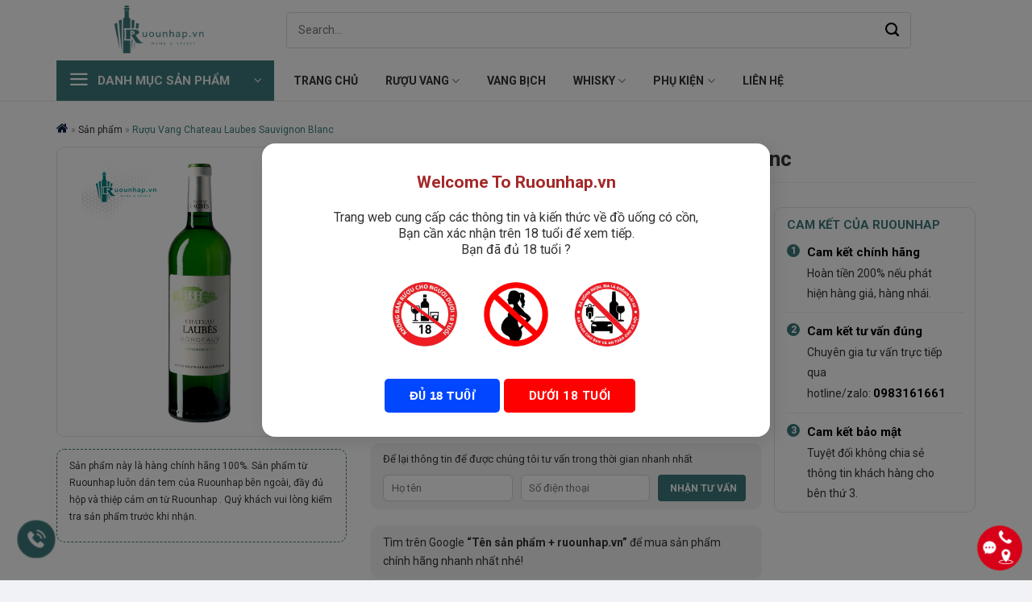

--- FILE ---
content_type: text/html; charset=UTF-8
request_url: https://ruounhap.vn/ruou-vang-chateau-laubes-sauvignon-blanc/
body_size: 37138
content:
<!DOCTYPE html>
<!--[if IE 9 ]> <html lang="vi" prefix="og: https://ogp.me/ns#" class="ie9 loading-site no-js"> <![endif]-->
<!--[if IE 8 ]> <html lang="vi" prefix="og: https://ogp.me/ns#" class="ie8 loading-site no-js"> <![endif]-->
<!--[if (gte IE 9)|!(IE)]><!--><html lang="vi" prefix="og: https://ogp.me/ns#" class="loading-site no-js"> <!--<![endif]-->
<head>
	<meta charset="UTF-8" />
	<link rel="profile" href="http://gmpg.org/xfn/11" />
	<link rel="pingback" href="https://ruounhap.vn/xmlrpc.php" />

	
	<style>img:is([sizes="auto" i], [sizes^="auto," i]) { contain-intrinsic-size: 3000px 1500px }</style>
	<meta name="viewport" content="width=device-width, initial-scale=1, maximum-scale=1" />
	<!-- This site is optimized with the Yoast SEO plugin v22.9 - https://yoast.com/wordpress/plugins/seo/ -->
	<title>Rượu Vang Chateau Laubes Sauvignon Blanc - Rượu nhập</title><link rel="preload" as="style" href="https://fonts.googleapis.com/css?family=Roboto%3Aregular%2C700%2Cregular%2C700%2Cregular&#038;display=swap" /><link rel="stylesheet" href="https://fonts.googleapis.com/css?family=Roboto%3Aregular%2C700%2Cregular%2C700%2Cregular&#038;display=swap" media="print" onload="this.media='all'" /><noscript><link rel="stylesheet" href="https://fonts.googleapis.com/css?family=Roboto%3Aregular%2C700%2Cregular%2C700%2Cregular&#038;display=swap" /></noscript><link rel="preload" as="style" href="https://fonts.googleapis.com/css2?family=Roboto:wght@500&#038;display=swap" /><link rel="stylesheet" href="https://fonts.googleapis.com/css2?family=Roboto:wght@500&#038;display=swap" media="print" onload="this.media='all'" /><noscript><link rel="stylesheet" href="https://fonts.googleapis.com/css2?family=Roboto:wght@500&#038;display=swap" /></noscript>
	<meta name="description" content="Rượu Vang Chateau Laubes Sauvignon Blanc được sản xuất tại xã Escoussans, gần thị trấn Cadillac, trên bờ phải của sông Garonne, Bordeaux, Pháp." />
	<link rel="canonical" href="https://ruounhap.vn/ruou-vang-chateau-laubes-sauvignon-blanc/" />
	<meta property="og:locale" content="vi_VN" />
	<meta property="og:type" content="article" />
	<meta property="og:title" content="Rượu Vang Chateau Laubes Sauvignon Blanc - Rượu nhập" />
	<meta property="og:description" content="Rượu Vang Chateau Laubes Sauvignon Blanc được sản xuất tại xã Escoussans, gần thị trấn Cadillac, trên bờ phải của sông Garonne, Bordeaux, Pháp." />
	<meta property="og:url" content="https://ruounhap.vn/ruou-vang-chateau-laubes-sauvignon-blanc/" />
	<meta property="og:site_name" content="Rượu nhập" />
	<meta property="article:modified_time" content="2024-06-18T10:50:07+00:00" />
	<meta property="og:image" content="https://ruounhap.vn/wp-content/uploads/2024/06/Chateau-Laubes-Sauvignon-Blanc.png" />
	<meta property="og:image:width" content="600" />
	<meta property="og:image:height" content="600" />
	<meta property="og:image:type" content="image/png" />
	<meta name="twitter:card" content="summary_large_image" />
	<meta name="twitter:label1" content="Ước tính thời gian đọc" />
	<meta name="twitter:data1" content="4 phút" />
	<!-- / Yoast SEO plugin. -->



<!-- Tối ưu hóa công cụ tìm kiếm bởi Rank Math PRO - https://rankmath.com/ -->
<title>Rượu Vang Chateau Laubes Sauvignon Blanc - Rượu nhập</title>
<meta name="description" content="Rượu Vang Chateau Laubes Sauvignon Blanc được sản xuất tại xã Escoussans, gần thị trấn Cadillac, trên bờ phải của sông Garonne, Bordeaux, Pháp."/>
<meta name="robots" content="follow, index, max-snippet:-1, max-video-preview:-1, max-image-preview:large"/>
<link rel="canonical" href="https://ruounhap.vn/ruou-vang-chateau-laubes-sauvignon-blanc/" />
<meta property="og:locale" content="vi_VN" />
<meta property="og:type" content="product" />
<meta property="og:title" content="Rượu Vang Chateau Laubes Sauvignon Blanc - Rượu nhập" />
<meta property="og:description" content="Rượu Vang Chateau Laubes Sauvignon Blanc được sản xuất tại xã Escoussans, gần thị trấn Cadillac, trên bờ phải của sông Garonne, Bordeaux, Pháp." />
<meta property="og:url" content="https://ruounhap.vn/ruou-vang-chateau-laubes-sauvignon-blanc/" />
<meta property="og:site_name" content="Rượu nhập" />
<meta property="og:updated_time" content="2024-06-18T17:50:07+07:00" />
<meta property="og:image" content="https://ruounhap.vn/wp-content/uploads/2024/06/Chateau-Laubes-Sauvignon-Blanc.png" />
<meta property="og:image:secure_url" content="https://ruounhap.vn/wp-content/uploads/2024/06/Chateau-Laubes-Sauvignon-Blanc.png" />
<meta property="og:image:width" content="600" />
<meta property="og:image:height" content="600" />
<meta property="og:image:alt" content="Rượu Vang Chateau Laubes Sauvignon Blanc" />
<meta property="og:image:type" content="image/png" />
<meta property="product:price:currency" content="VND" />
<meta property="product:availability" content="instock" />
<meta name="twitter:card" content="summary_large_image" />
<meta name="twitter:title" content="Rượu Vang Chateau Laubes Sauvignon Blanc - Rượu nhập" />
<meta name="twitter:description" content="Rượu Vang Chateau Laubes Sauvignon Blanc được sản xuất tại xã Escoussans, gần thị trấn Cadillac, trên bờ phải của sông Garonne, Bordeaux, Pháp." />
<meta name="twitter:image" content="https://ruounhap.vn/wp-content/uploads/2024/06/Chateau-Laubes-Sauvignon-Blanc.png" />
<meta name="twitter:label1" content="Giá" />
<meta name="twitter:data1" content="0&#8363;" />
<meta name="twitter:label2" content="Tình trạng sẵn có" />
<meta name="twitter:data2" content="Còn hàng" />
<!-- /Plugin SEO WordPress Rank Math -->

<link rel='dns-prefetch' href='//cdn.jsdelivr.net' />
<link rel='dns-prefetch' href='//fonts.googleapis.com' />
<link href='https://fonts.gstatic.com' crossorigin rel='preconnect' />
<link rel="alternate" type="application/rss+xml" title="Dòng thông tin Rượu nhập &raquo;" href="https://ruounhap.vn/feed/" />
<link rel="alternate" type="application/rss+xml" title="Rượu nhập &raquo; Dòng bình luận" href="https://ruounhap.vn/comments/feed/" />
<link rel="alternate" type="application/rss+xml" title="Rượu nhập &raquo; Rượu Vang Chateau Laubes Sauvignon Blanc Dòng bình luận" href="https://ruounhap.vn/ruou-vang-chateau-laubes-sauvignon-blanc/feed/" />
<link rel="prefetch" href="https://ruounhap.vn/wp-content/themes/flatsome/assets/js/chunk.countup.fe2c1016.js" />
<link rel="prefetch" href="https://ruounhap.vn/wp-content/themes/flatsome/assets/js/chunk.sticky-sidebar.a58a6557.js" />
<link rel="prefetch" href="https://ruounhap.vn/wp-content/themes/flatsome/assets/js/chunk.tooltips.29144c1c.js" />
<link rel="prefetch" href="https://ruounhap.vn/wp-content/themes/flatsome/assets/js/chunk.vendors-popups.947eca5c.js" />
<link rel="prefetch" href="https://ruounhap.vn/wp-content/themes/flatsome/assets/js/chunk.vendors-slider.f0d2cbc9.js" />
<style id='wp-emoji-styles-inline-css' type='text/css'>

	img.wp-smiley, img.emoji {
		display: inline !important;
		border: none !important;
		box-shadow: none !important;
		height: 1em !important;
		width: 1em !important;
		margin: 0 0.07em !important;
		vertical-align: -0.1em !important;
		background: none !important;
		padding: 0 !important;
	}
</style>
<style id='wp-block-library-inline-css' type='text/css'>
:root{--wp-admin-theme-color:#007cba;--wp-admin-theme-color--rgb:0,124,186;--wp-admin-theme-color-darker-10:#006ba1;--wp-admin-theme-color-darker-10--rgb:0,107,161;--wp-admin-theme-color-darker-20:#005a87;--wp-admin-theme-color-darker-20--rgb:0,90,135;--wp-admin-border-width-focus:2px;--wp-block-synced-color:#7a00df;--wp-block-synced-color--rgb:122,0,223;--wp-bound-block-color:var(--wp-block-synced-color)}@media (min-resolution:192dpi){:root{--wp-admin-border-width-focus:1.5px}}.wp-element-button{cursor:pointer}:root{--wp--preset--font-size--normal:16px;--wp--preset--font-size--huge:42px}:root .has-very-light-gray-background-color{background-color:#eee}:root .has-very-dark-gray-background-color{background-color:#313131}:root .has-very-light-gray-color{color:#eee}:root .has-very-dark-gray-color{color:#313131}:root .has-vivid-green-cyan-to-vivid-cyan-blue-gradient-background{background:linear-gradient(135deg,#00d084,#0693e3)}:root .has-purple-crush-gradient-background{background:linear-gradient(135deg,#34e2e4,#4721fb 50%,#ab1dfe)}:root .has-hazy-dawn-gradient-background{background:linear-gradient(135deg,#faaca8,#dad0ec)}:root .has-subdued-olive-gradient-background{background:linear-gradient(135deg,#fafae1,#67a671)}:root .has-atomic-cream-gradient-background{background:linear-gradient(135deg,#fdd79a,#004a59)}:root .has-nightshade-gradient-background{background:linear-gradient(135deg,#330968,#31cdcf)}:root .has-midnight-gradient-background{background:linear-gradient(135deg,#020381,#2874fc)}.has-regular-font-size{font-size:1em}.has-larger-font-size{font-size:2.625em}.has-normal-font-size{font-size:var(--wp--preset--font-size--normal)}.has-huge-font-size{font-size:var(--wp--preset--font-size--huge)}.has-text-align-center{text-align:center}.has-text-align-left{text-align:left}.has-text-align-right{text-align:right}#end-resizable-editor-section{display:none}.aligncenter{clear:both}.items-justified-left{justify-content:flex-start}.items-justified-center{justify-content:center}.items-justified-right{justify-content:flex-end}.items-justified-space-between{justify-content:space-between}.screen-reader-text{border:0;clip-path:inset(50%);height:1px;margin:-1px;overflow:hidden;padding:0;position:absolute;width:1px;word-wrap:normal!important}.screen-reader-text:focus{background-color:#ddd;clip-path:none;color:#444;display:block;font-size:1em;height:auto;left:5px;line-height:normal;padding:15px 23px 14px;text-decoration:none;top:5px;width:auto;z-index:100000}html :where(.has-border-color){border-style:solid}html :where([style*=border-top-color]){border-top-style:solid}html :where([style*=border-right-color]){border-right-style:solid}html :where([style*=border-bottom-color]){border-bottom-style:solid}html :where([style*=border-left-color]){border-left-style:solid}html :where([style*=border-width]){border-style:solid}html :where([style*=border-top-width]){border-top-style:solid}html :where([style*=border-right-width]){border-right-style:solid}html :where([style*=border-bottom-width]){border-bottom-style:solid}html :where([style*=border-left-width]){border-left-style:solid}html :where(img[class*=wp-image-]){height:auto;max-width:100%}:where(figure){margin:0 0 1em}html :where(.is-position-sticky){--wp-admin--admin-bar--position-offset:var(--wp-admin--admin-bar--height,0px)}@media screen and (max-width:600px){html :where(.is-position-sticky){--wp-admin--admin-bar--position-offset:0px}}
</style>
<style id='classic-theme-styles-inline-css' type='text/css'>
/*! This file is auto-generated */
.wp-block-button__link{color:#fff;background-color:#32373c;border-radius:9999px;box-shadow:none;text-decoration:none;padding:calc(.667em + 2px) calc(1.333em + 2px);font-size:1.125em}.wp-block-file__button{background:#32373c;color:#fff;text-decoration:none}
</style>
<link rel='stylesheet' id='contact-form-7-css' href='https://ruounhap.vn/wp-content/plugins/contact-form-7/includes/css/styles.css?ver=5.6.4' type='text/css' media='all' />
<link rel='stylesheet' id='devvn-plugin-css-flatsome-elements-css' href='https://ruounhap.vn/wp-content/plugins/devvn-flatsome-elements/css/devvn-flatsome-elements.css?ver=1.0' type='text/css' media='all' />
<link rel='stylesheet' id='kk-star-ratings-css' href='https://ruounhap.vn/wp-content/plugins/kk-star-ratings/src/core/public/css/kk-star-ratings.min.css?ver=5.4.1' type='text/css' media='all' />
<style id='woocommerce-inline-inline-css' type='text/css'>
.woocommerce form .form-row .required { visibility: visible; }
</style>
<link rel='stylesheet' id='flatsome-swatches-frontend-css' href='https://ruounhap.vn/wp-content/themes/flatsome/assets/css/extensions/flatsome-swatches-frontend.css?ver=3.15.4' type='text/css' media='all' />
<link rel='stylesheet' id='flatsome-main-css' href='https://ruounhap.vn/wp-content/themes/flatsome/assets/css/flatsome.css?ver=3.15.4' type='text/css' media='all' />
<style id='flatsome-main-inline-css' type='text/css'>
@font-face {
				font-family: "fl-icons";
				font-display: block;
				src: url(https://ruounhap.vn/wp-content/themes/flatsome/assets/css/icons/fl-icons.eot?v=3.15.4);
				src:
					url(https://ruounhap.vn/wp-content/themes/flatsome/assets/css/icons/fl-icons.eot#iefix?v=3.15.4) format("embedded-opentype"),
					url(https://ruounhap.vn/wp-content/themes/flatsome/assets/css/icons/fl-icons.woff2?v=3.15.4) format("woff2"),
					url(https://ruounhap.vn/wp-content/themes/flatsome/assets/css/icons/fl-icons.ttf?v=3.15.4) format("truetype"),
					url(https://ruounhap.vn/wp-content/themes/flatsome/assets/css/icons/fl-icons.woff?v=3.15.4) format("woff"),
					url(https://ruounhap.vn/wp-content/themes/flatsome/assets/css/icons/fl-icons.svg?v=3.15.4#fl-icons) format("svg");
			}
</style>
<link rel='stylesheet' id='flatsome-shop-css' href='https://ruounhap.vn/wp-content/themes/flatsome/assets/css/flatsome-shop.css?ver=3.15.4' type='text/css' media='all' />
<link rel='stylesheet' id='flatsome-style-css' href='https://ruounhap.vn/wp-content/themes/devvn-child/style.css?ver=1.0' type='text/css' media='all' />
<link rel='stylesheet' id='devvn-onepage-checkout-css' href='https://ruounhap.vn/wp-content/plugins/devvn-onepage-checkout/css/onepage-checkout.css?ver=1.0.3' type='text/css' media='all' />

<style id='rocket-lazyload-inline-css' type='text/css'>
.rll-youtube-player{position:relative;padding-bottom:56.23%;height:0;overflow:hidden;max-width:100%;}.rll-youtube-player:focus-within{outline: 2px solid currentColor;outline-offset: 5px;}.rll-youtube-player iframe{position:absolute;top:0;left:0;width:100%;height:100%;z-index:100;background:0 0}.rll-youtube-player img{bottom:0;display:block;left:0;margin:auto;max-width:100%;width:100%;position:absolute;right:0;top:0;border:none;height:auto;-webkit-transition:.4s all;-moz-transition:.4s all;transition:.4s all}.rll-youtube-player img:hover{-webkit-filter:brightness(75%)}.rll-youtube-player .play{height:100%;width:100%;left:0;top:0;position:absolute;background:url(https://ruounhap.vn/wp-content/plugins/wp-rocket/assets/img/youtube.png) no-repeat center;background-color: transparent !important;cursor:pointer;border:none;}
</style>
<script type="text/javascript" src="https://ruounhap.vn/wp-includes/js/jquery/jquery.min.js?ver=3.7.1" id="jquery-core-js" defer></script>

<link rel="https://api.w.org/" href="https://ruounhap.vn/wp-json/" /><link rel="alternate" title="JSON" type="application/json" href="https://ruounhap.vn/wp-json/wp/v2/product/3702" /><link rel="EditURI" type="application/rsd+xml" title="RSD" href="https://ruounhap.vn/xmlrpc.php?rsd" />
<link rel='shortlink' href='https://ruounhap.vn/?p=3702' />
<link rel="alternate" title="oNhúng (JSON)" type="application/json+oembed" href="https://ruounhap.vn/wp-json/oembed/1.0/embed?url=https%3A%2F%2Fruounhap.vn%2Fruou-vang-chateau-laubes-sauvignon-blanc%2F" />
<link rel="alternate" title="oNhúng (XML)" type="text/xml+oembed" href="https://ruounhap.vn/wp-json/oembed/1.0/embed?url=https%3A%2F%2Fruounhap.vn%2Fruou-vang-chateau-laubes-sauvignon-blanc%2F&#038;format=xml" />

		
		<!-- Analytics by WP Statistics v14.10.1 - https://wp-statistics.com/ -->
<style>.bg{opacity: 0; transition: opacity 1s; -webkit-transition: opacity 1s;} .bg-loaded{opacity: 1;}</style><!--[if IE]><link rel="stylesheet" type="text/css" href="https://ruounhap.vn/wp-content/themes/flatsome/assets/css/ie-fallback.css"><script src="//cdnjs.cloudflare.com/ajax/libs/html5shiv/3.6.1/html5shiv.js"></script><script>var head = document.getElementsByTagName('head')[0],style = document.createElement('style');style.type = 'text/css';style.styleSheet.cssText = ':before,:after{content:none !important';head.appendChild(style);setTimeout(function(){head.removeChild(style);}, 0);</script><script src="https://ruounhap.vn/wp-content/themes/flatsome/assets/libs/ie-flexibility.js"></script><![endif]--><link rel="preconnect" href="https://fonts.googleapis.com">
<link rel="preconnect" href="https://fonts.gstatic.com" crossorigin>
	<noscript><style>.woocommerce-product-gallery{ opacity: 1 !important; }</style></noscript>
	
<!-- Schema & Structured Data For WP v1.32 - -->
<script type="application/ld+json" class="saswp-schema-markup-output">
[{"@context":"https://schema.org/","@graph":[{"@context":"https://schema.org/","@type":"SiteNavigationElement","@id":"https://ruounhap.vn#Về Chúng Tôi","name":"Cam kết từ chúng tôi","url":"https://ruounhap.vn/cam-ket/"},{"@context":"https://schema.org/","@type":"SiteNavigationElement","@id":"https://ruounhap.vn#Về Chúng Tôi","name":"Giới thiệu","url":"https://ruounhap.vn/gioi-thieu/"},{"@context":"https://schema.org/","@type":"SiteNavigationElement","@id":"https://ruounhap.vn#Về Chúng Tôi","name":"Liên hệ","url":"https://ruounhap.vn/lien-he/"}]},

{"@context":"https://schema.org/","@type":"Product","@id":"https://ruounhap.vn/ruou-vang-chateau-laubes-sauvignon-blanc/#Product","url":"https://ruounhap.vn/ruou-vang-chateau-laubes-sauvignon-blanc/","name":"Rượu Vang Chateau Laubes Sauvignon Blanc","sku":"3702","description":"Rượu Vang Chateau Laubes Sauvignon Blanc được sản xuất tại xã Escoussans, gần thị trấn Cadillac, trên bờ phải của sông Garonne, Bordeaux, Pháp.","mpn":"3702","brand":{"@type":"Brand","name":"Rượu nhập"},"aggregateRating":{"@type":"AggregateRating","ratingValue":"5","reviewCount":1},"review":[{"@type":"Review","author":{"@type":"Person","name":"Rượu Nhập"},"datePublished":"2024-06-18T17:50:05+07:00","description":"Rượu Vang Chateau Laubes Sauvignon Blanc được sản xuất tại xã Escoussans, gần thị trấn Cadillac, trên bờ phải của sông Garonne, Bordeaux, Pháp.","reviewRating":{"@type":"Rating","bestRating":"5","ratingValue":"5","worstRating":"1"}}],"image":[{"@type":"ImageObject","@id":"https://ruounhap.vn/ruou-vang-chateau-laubes-sauvignon-blanc/#primaryimage","url":"https://ruounhap.vn/wp-content/uploads/2024/06/Chateau-Laubes-Sauvignon-Blanc-1200x1200.png","width":"1200","height":"1200","caption":"Rượu Vang Chateau Laubes Sauvignon Blanc"},{"@type":"ImageObject","url":"https://ruounhap.vn/wp-content/uploads/2024/06/Chateau-Laubes-Sauvignon-Blanc-1200x900.png","width":"1200","height":"900","caption":"Rượu Vang Chateau Laubes Sauvignon Blanc"},{"@type":"ImageObject","url":"https://ruounhap.vn/wp-content/uploads/2024/06/Chateau-Laubes-Sauvignon-Blanc-1200x675.png","width":"1200","height":"675","caption":"Rượu Vang Chateau Laubes Sauvignon Blanc"},{"@type":"ImageObject","url":"https://ruounhap.vn/wp-content/uploads/2024/06/Chateau-Laubes-Sauvignon-Blanc-1.png","width":1458,"height":1938,"caption":"Rượu Vang Chateau Laubes Sauvignon Blanc"},{"@type":"ImageObject","url":"https://ruounhap.vn/wp-content/uploads/2024/06/Chateau-Laubes-Sauvignon-Blanc-3.png","width":774,"height":554,"caption":"Rượu Vang Chateau Laubes Sauvignon Blanc"},{"@type":"ImageObject","url":"https://ruounhap.vn/wp-content/uploads/2024/06/Chateau-Laubes-Sauvignon-Blanc-2.png","width":922,"height":1137,"caption":"Rượu Vang Chateau Laubes Sauvignon Blanc"}]}]
</script>

<link rel="icon" href="https://ruounhap.vn/wp-content/uploads/2022/07/cropped-favicon-32x32.png" sizes="32x32" />
<link rel="icon" href="https://ruounhap.vn/wp-content/uploads/2022/07/cropped-favicon-192x192.png" sizes="192x192" />
<link rel="apple-touch-icon" href="https://ruounhap.vn/wp-content/uploads/2022/07/cropped-favicon-180x180.png" />
<meta name="msapplication-TileImage" content="https://ruounhap.vn/wp-content/uploads/2022/07/cropped-favicon-270x270.png" />
<style id="custom-css" type="text/css">:root {--primary-color: #333333;}.container-width, .full-width .ubermenu-nav, .container, .row{max-width: 1170px}.row.row-collapse{max-width: 1140px}.row.row-small{max-width: 1162.5px}.row.row-large{max-width: 1200px}.header-main{height: 75px}#logo img{max-height: 75px}#logo{width:255px;}.header-bottom{min-height: 48px}.header-top{min-height: 30px}.transparent .header-main{height: 90px}.transparent #logo img{max-height: 90px}.has-transparent + .page-title:first-of-type,.has-transparent + #main > .page-title,.has-transparent + #main > div > .page-title,.has-transparent + #main .page-header-wrapper:first-of-type .page-title{padding-top: 140px;}.header.show-on-scroll,.stuck .header-main{height:75px!important}.stuck #logo img{max-height: 75px!important}.header-bg-color {background-color: #ffffff}.header-bottom {background-color: #ffffff}.header-main .nav > li > a{line-height: 16px }.stuck .header-main .nav > li > a{line-height: 50px }.header-bottom-nav > li > a{line-height: 28px }@media (max-width: 549px) {.header-main{height: 70px}#logo img{max-height: 70px}}/* Color */.accordion-title.active, .has-icon-bg .icon .icon-inner,.logo a, .primary.is-underline, .primary.is-link, .badge-outline .badge-inner, .nav-outline > li.active> a,.nav-outline >li.active > a, .cart-icon strong,[data-color='primary'], .is-outline.primary{color: #333333;}/* Color !important */[data-text-color="primary"]{color: #333333!important;}/* Background Color */[data-text-bg="primary"]{background-color: #333333;}/* Background */.scroll-to-bullets a,.featured-title, .label-new.menu-item > a:after, .nav-pagination > li > .current,.nav-pagination > li > span:hover,.nav-pagination > li > a:hover,.has-hover:hover .badge-outline .badge-inner,button[type="submit"], .button.wc-forward:not(.checkout):not(.checkout-button), .button.submit-button, .button.primary:not(.is-outline),.featured-table .title,.is-outline:hover, .has-icon:hover .icon-label,.nav-dropdown-bold .nav-column li > a:hover, .nav-dropdown.nav-dropdown-bold > li > a:hover, .nav-dropdown-bold.dark .nav-column li > a:hover, .nav-dropdown.nav-dropdown-bold.dark > li > a:hover, .header-vertical-menu__opener ,.is-outline:hover, .tagcloud a:hover,.grid-tools a, input[type='submit']:not(.is-form), .box-badge:hover .box-text, input.button.alt,.nav-box > li > a:hover,.nav-box > li.active > a,.nav-pills > li.active > a ,.current-dropdown .cart-icon strong, .cart-icon:hover strong, .nav-line-bottom > li > a:before, .nav-line-grow > li > a:before, .nav-line > li > a:before,.banner, .header-top, .slider-nav-circle .flickity-prev-next-button:hover svg, .slider-nav-circle .flickity-prev-next-button:hover .arrow, .primary.is-outline:hover, .button.primary:not(.is-outline), input[type='submit'].primary, input[type='submit'].primary, input[type='reset'].button, input[type='button'].primary, .badge-inner{background-color: #333333;}/* Border */.nav-vertical.nav-tabs > li.active > a,.scroll-to-bullets a.active,.nav-pagination > li > .current,.nav-pagination > li > span:hover,.nav-pagination > li > a:hover,.has-hover:hover .badge-outline .badge-inner,.accordion-title.active,.featured-table,.is-outline:hover, .tagcloud a:hover,blockquote, .has-border, .cart-icon strong:after,.cart-icon strong,.blockUI:before, .processing:before,.loading-spin, .slider-nav-circle .flickity-prev-next-button:hover svg, .slider-nav-circle .flickity-prev-next-button:hover .arrow, .primary.is-outline:hover{border-color: #333333}.nav-tabs > li.active > a{border-top-color: #333333}.widget_shopping_cart_content .blockUI.blockOverlay:before { border-left-color: #333333 }.woocommerce-checkout-review-order .blockUI.blockOverlay:before { border-left-color: #333333 }/* Fill */.slider .flickity-prev-next-button:hover svg,.slider .flickity-prev-next-button:hover .arrow{fill: #333333;}/* Background Color */[data-icon-label]:after, .secondary.is-underline:hover,.secondary.is-outline:hover,.icon-label,.button.secondary:not(.is-outline),.button.alt:not(.is-outline), .badge-inner.on-sale, .button.checkout, .single_add_to_cart_button, .current .breadcrumb-step{ background-color:#da511f; }[data-text-bg="secondary"]{background-color: #da511f;}/* Color */.secondary.is-underline,.secondary.is-link, .secondary.is-outline,.stars a.active, .star-rating:before, .woocommerce-page .star-rating:before,.star-rating span:before, .color-secondary{color: #da511f}/* Color !important */[data-text-color="secondary"]{color: #da511f!important;}/* Border */.secondary.is-outline:hover{border-color:#da511f}.success.is-underline:hover,.success.is-outline:hover,.success{background-color: #72b431}.success-color, .success.is-link, .success.is-outline{color: #72b431;}.success-border{border-color: #72b431!important;}/* Color !important */[data-text-color="success"]{color: #72b431!important;}/* Background Color */[data-text-bg="success"]{background-color: #72b431;}.alert.is-underline:hover,.alert.is-outline:hover,.alert{background-color: #ec0303}.alert.is-link, .alert.is-outline, .color-alert{color: #ec0303;}/* Color !important */[data-text-color="alert"]{color: #ec0303!important;}/* Background Color */[data-text-bg="alert"]{background-color: #ec0303;}body{font-size: 100%;}@media screen and (max-width: 549px){body{font-size: 100%;}}body{font-family:"Roboto", sans-serif}body{font-weight: 0}body{color: #333333}.nav > li > a {font-family:"Roboto", sans-serif;}.mobile-sidebar-levels-2 .nav > li > ul > li > a {font-family:"Roboto", sans-serif;}.nav > li > a {font-weight: 700;}.mobile-sidebar-levels-2 .nav > li > ul > li > a {font-weight: 700;}h1,h2,h3,h4,h5,h6,.heading-font, .off-canvas-center .nav-sidebar.nav-vertical > li > a{font-family: "Roboto", sans-serif;}h1,h2,h3,h4,h5,h6,.heading-font,.banner h1,.banner h2{font-weight: 700;}h1,h2,h3,h4,h5,h6,.heading-font{color: #333333;}.breadcrumbs{text-transform: none;}.alt-font{font-family: "Roboto", sans-serif;}.alt-font{font-weight: 0!important;}a{color: #333333;}a:hover{color: #3e7a7b;}.tagcloud a:hover{border-color: #3e7a7b;background-color: #3e7a7b;}.widget a{color: #333333;}.widget a:hover{color: #3e7a7b;}.widget .tagcloud a:hover{border-color: #3e7a7b; background-color: #3e7a7b;}.star-rating span:before,.star-rating:before, .woocommerce-page .star-rating:before, .stars a:hover:after, .stars a.active:after{color: #ffc74d}.price del, .product_list_widget del, del .woocommerce-Price-amount { color: #db0000; }ins .woocommerce-Price-amount { color: #db0000; }.shop-page-title.featured-title .title-bg{ background-image: url(https://ruounhap.vn/wp-content/uploads/2024/06/Chateau-Laubes-Sauvignon-Blanc.png)!important;}@media screen and (min-width: 550px){.products .box-vertical .box-image{min-width: 300px!important;width: 300px!important;}}.footer-1{background-color: #f6f6f6}.footer-2{background-color: #f0f2f5}.absolute-footer, html{background-color: #f0f2f5}button[name='update_cart'] { display: none; }.header-vertical-menu__opener, .header-vertical-menu__fly-out{width: 270px}.header-vertical-menu__opener{background-color: #022844}/* Custom CSS */@media only screen and (max-width: 549px){.devvn_list_icon_mobile_bottom.devvn_list_product_page ul {justify-content: flex-start !important;}}body.page-template.page-template-page-my-account .page-wrapper {padding-top: 20px;}.devvn_star_rating span.devvn_count {display: none;}p.isures-label--combo span {display: block;color: #ee4d2d;font-size: 20px;font-weight: 700;}form#commentform input:not(input#submit) {background: #fff;}.devvn_list_cam_ket ul,.devvn_hotline_footer {margin-bottom: 20px;}.off-canvas-center .mfp-content {padding-top: 0;}.off-canvas-center .mfp-content .searchform {max-width: 100%;}.devvn_product_left_featured .devvn_col_featured.col .product-small.box .price-wrapper {text-align: left;}.devvn_product_left_featured .devvn_col_featured.col .product-small.box .price-wrapper .price{justify-content: flex-start;}span.wpcf7-spinner {position: absolute;display: none;}.post-sidebar.product-small.col .price-wrapper {text-align: left;}.post-sidebar .price-wrapper .price {justify-content: flex-start;}.product-info.summary.col-fit.col.entry-summary.product-summary .price-wrapper .price {justify-content: flex-start;}.label-new.menu-item > a:after{content:"New";}.label-hot.menu-item > a:after{content:"Hot";}.label-sale.menu-item > a:after{content:"Sale";}.label-popular.menu-item > a:after{content:"Popular";}</style><style id="flatsome-swatches-css" type="text/css"></style><noscript><style id="rocket-lazyload-nojs-css">.rll-youtube-player, [data-lazy-src]{display:none !important;}</style></noscript></head>

<body class="wp-singular product-template-default single single-product postid-3702 wp-theme-flatsome wp-child-theme-devvn-child theme-flatsome woocommerce woocommerce-page woocommerce-no-js lightbox nav-dropdown-has-arrow nav-dropdown-has-shadow nav-dropdown-has-border has-lightbox">


<a class="skip-link screen-reader-text" href="#main">Skip to content</a>

<div id="wrapper">

	
	<header id="header" class="header has-sticky sticky-jump">
		<div class="header-wrapper">
			<div id="masthead" class="header-main nav-dark">
      <div class="header-inner flex-row container logo-left" role="navigation">

          <!-- Logo -->
          <div id="logo" class="flex-col logo">
            
<!-- Header logo -->
<a href="https://ruounhap.vn/" title="Rượu nhập - Rượu nhập" rel="home">
		<img width="551" height="309" src="data:image/svg+xml,%3Csvg%20xmlns='http://www.w3.org/2000/svg'%20viewBox='0%200%20551%20309'%3E%3C/svg%3E" class="header_logo header-logo" alt="Rượu nhập" data-lazy-src="https://ruounhap.vn/wp-content/uploads/2022/07/logo.png"/><noscript><img width="551" height="309" src="https://ruounhap.vn/wp-content/uploads/2022/07/logo.png" class="header_logo header-logo" alt="Rượu nhập"/></noscript><img  width="551" height="309" src="data:image/svg+xml,%3Csvg%20xmlns='http://www.w3.org/2000/svg'%20viewBox='0%200%20551%20309'%3E%3C/svg%3E" class="header-logo-dark" alt="Rượu nhập" data-lazy-src="https://ruounhap.vn/wp-content/uploads/2022/07/logo.png"/><noscript><img  width="551" height="309" src="https://ruounhap.vn/wp-content/uploads/2022/07/logo.png" class="header-logo-dark" alt="Rượu nhập"/></noscript></a>
          </div>

          <!-- Mobile Left Elements -->
          <div class="flex-col show-for-medium flex-left">
            <ul class="mobile-nav nav nav-left ">
              <li class="header-search-form search-form html relative has-icon">
	<div class="header-search-form-wrapper">
		<div class="searchform-wrapper ux-search-box relative is-normal"><form role="search" method="get" class="searchform" action="https://ruounhap.vn/">
	<div class="flex-row relative">
						<div class="flex-col flex-grow">
			<label class="screen-reader-text" for="woocommerce-product-search-field-0">Search for:</label>
			<input type="search" id="woocommerce-product-search-field-0" class="search-field mb-0" placeholder="Search&hellip;" value="" name="s" />
			<input type="hidden" name="post_type" value="product" />
					</div>
		<div class="flex-col">
			<button type="submit" value="Search" class="ux-search-submit submit-button secondary button icon mb-0" aria-label="Submit">
				<i class="icon-search" ></i>			</button>
		</div>
	</div>
	<div class="live-search-results text-left z-top"></div>
</form>
</div>	</div>
</li><!--
            <div class="devvn_vetical_main_main" data-class="" data-height="">
                <button class="devvn_navbar_header">
                    <span class="devvn_icon_navbar"></span>
                    <span>Danh mục sản phẩm</span>
                    <span class="devvn_icon_down"></span>
                </button>
                <ul class="main-menu">
                                    </ul>
            </div>
            -->            </ul>
          </div>

          <!-- Left Elements -->
          <div class="flex-col hide-for-medium flex-left
            flex-grow">
            <ul class="header-nav header-nav-main nav nav-left  nav-uppercase" >
              <li class="header-search-form search-form html relative has-icon">
	<div class="header-search-form-wrapper">
		<div class="searchform-wrapper ux-search-box relative is-normal"><form role="search" method="get" class="searchform" action="https://ruounhap.vn/">
	<div class="flex-row relative">
						<div class="flex-col flex-grow">
			<label class="screen-reader-text" for="woocommerce-product-search-field-1">Search for:</label>
			<input type="search" id="woocommerce-product-search-field-1" class="search-field mb-0" placeholder="Search&hellip;" value="" name="s" />
			<input type="hidden" name="post_type" value="product" />
					</div>
		<div class="flex-col">
			<button type="submit" value="Search" class="ux-search-submit submit-button secondary button icon mb-0" aria-label="Submit">
				<i class="icon-search" ></i>			</button>
		</div>
	</div>
	<div class="live-search-results text-left z-top"></div>
</form>
</div>	</div>
</li><!--
            <div class="devvn_vetical_main_main" data-class="" data-height="">
                <button class="devvn_navbar_header">
                    <span class="devvn_icon_navbar"></span>
                    <span>Danh mục sản phẩm</span>
                    <span class="devvn_icon_down"></span>
                </button>
                <ul class="main-menu">
                                    </ul>
            </div>
            -->            </ul>
          </div>

          <!-- Right Elements -->
          <div class="flex-col hide-for-medium flex-right">
            <ul class="header-nav header-nav-main nav nav-right  nav-uppercase">
                          </ul>
          </div>

          <!-- Mobile Right Elements -->
          <div class="flex-col show-for-medium flex-right">
            <ul class="mobile-nav nav nav-right ">
              <li class="nav-icon has-icon">
  		<a href="#" data-open="#main-menu" data-pos="center" data-bg="main-menu-overlay" data-color="" class="is-small" aria-label="Menu" aria-controls="main-menu" aria-expanded="false">
		
		  <i class="icon-menu" ></i>
		  		</a>
	</li><!--
            <div class="devvn_vetical_main_main" data-class="" data-height="">
                <button class="devvn_navbar_header">
                    <span class="devvn_icon_navbar"></span>
                    <span>Danh mục sản phẩm</span>
                    <span class="devvn_icon_down"></span>
                </button>
                <ul class="main-menu">
                                    </ul>
            </div>
            -->            </ul>
          </div>

      </div>
     
      </div><div id="wide-nav" class="header-bottom wide-nav hide-for-medium">
    <div class="flex-row container">

                        <div class="flex-col hide-for-medium flex-left">
                <ul class="nav header-nav header-bottom-nav nav-left  nav-line-bottom nav-uppercase">
                    
<li class="header-vertical-menu" role="navigation">
	<div class="header-vertical-menu__opener dark">
					<span class="header-vertical-menu__icon">
				<i class="icon-menu" ></i>			</span>
				<span class="header-vertical-menu__title">
						DANH MỤC SẢN PHẨM		</span>
		<i class="icon-angle-down" ></i>	</div>
	<div class="header-vertical-menu__fly-out">
		<div class="menu-vertical-menu-container"><ul id="menu-vertical-menu" class="ux-nav-vertical-menu nav-vertical-fly-out"><li id="menu-item-1592" class="menu-item menu-item-type-post_type menu-item-object-page menu-item-home menu-item-1592 menu-item-design-default"><a href="https://ruounhap.vn/" class="nav-top-link">Trang chủ</a></li>
<li id="menu-item-882" class="menu-item menu-item-type-taxonomy menu-item-object-product_cat current-product-ancestor menu-item-has-children menu-item-882 menu-item-design-default has-dropdown"><a href="https://ruounhap.vn/xuat-su/" class="nav-top-link">Rượu Vang<i class="icon-angle-down" ></i></a>
<ul class="sub-menu nav-dropdown nav-dropdown-default">
	<li id="menu-item-1589" class="menu-item menu-item-type-taxonomy menu-item-object-product_cat current-product-ancestor menu-item-has-children menu-item-1589 nav-dropdown-col"><a href="https://ruounhap.vn/thuong-hieu/">Xuất Xứ</a>
	<ul class="sub-menu nav-column nav-dropdown-default">
		<li id="menu-item-891" class="menu-item menu-item-type-taxonomy menu-item-object-product_cat menu-item-891"><a href="https://ruounhap.vn/vang-y/">Vang Ý</a></li>
		<li id="menu-item-888" class="menu-item menu-item-type-taxonomy menu-item-object-product_cat current-product-ancestor current-menu-parent current-product-parent menu-item-888 active"><a href="https://ruounhap.vn/vang-phap/">Vang Pháp</a></li>
		<li id="menu-item-889" class="menu-item menu-item-type-taxonomy menu-item-object-product_cat menu-item-889"><a href="https://ruounhap.vn/tay-ban-nha/">Vang Tây Ban Nha</a></li>
		<li id="menu-item-887" class="menu-item menu-item-type-taxonomy menu-item-object-product_cat menu-item-887"><a href="https://ruounhap.vn/new-zealand/">Vang New Zealand</a></li>
		<li id="menu-item-890" class="menu-item menu-item-type-taxonomy menu-item-object-product_cat menu-item-890"><a href="https://ruounhap.vn/vang-uc/">Vang Úc</a></li>
		<li id="menu-item-886" class="menu-item menu-item-type-taxonomy menu-item-object-product_cat menu-item-886"><a href="https://ruounhap.vn/nam-phi/">Vang Nam Phi</a></li>
		<li id="menu-item-885" class="menu-item menu-item-type-taxonomy menu-item-object-product_cat menu-item-885"><a href="https://ruounhap.vn/my/">Vang Mỹ</a></li>
		<li id="menu-item-884" class="menu-item menu-item-type-taxonomy menu-item-object-product_cat menu-item-884"><a href="https://ruounhap.vn/vang-duc/">Vang Đức</a></li>
		<li id="menu-item-883" class="menu-item menu-item-type-taxonomy menu-item-object-product_cat menu-item-883"><a href="https://ruounhap.vn/chile/">Vang Chile</a></li>
		<li id="menu-item-1606" class="menu-item menu-item-type-taxonomy menu-item-object-product_cat menu-item-1606"><a href="https://ruounhap.vn/vang-argentina/">Vang Argentina</a></li>
	</ul>
</li>
	<li id="menu-item-1594" class="menu-item menu-item-type-taxonomy menu-item-object-product_cat current-product-ancestor menu-item-has-children menu-item-1594 nav-dropdown-col"><a href="https://ruounhap.vn/xuat-su/">Thương Hiệu</a>
	<ul class="sub-menu nav-column nav-dropdown-default">
		<li id="menu-item-1602" class="menu-item menu-item-type-taxonomy menu-item-object-product_cat menu-item-1602"><a href="https://ruounhap.vn/terre-cevico/">Terre Cevico</a></li>
	</ul>
</li>
	<li id="menu-item-1595" class="menu-item menu-item-type-taxonomy menu-item-object-product_cat current-product-ancestor menu-item-has-children menu-item-1595 nav-dropdown-col"><a href="https://ruounhap.vn/loai-vang/">Loại Vang</a>
	<ul class="sub-menu nav-column nav-dropdown-default">
		<li id="menu-item-1605" class="menu-item menu-item-type-taxonomy menu-item-object-product_cat menu-item-1605"><a href="https://ruounhap.vn/vang-do/">Vang Đỏ</a></li>
		<li id="menu-item-1603" class="menu-item menu-item-type-taxonomy menu-item-object-product_cat current-product-ancestor current-menu-parent current-product-parent menu-item-1603 active"><a href="https://ruounhap.vn/vang-trang/">Vang Trắng</a></li>
		<li id="menu-item-1604" class="menu-item menu-item-type-taxonomy menu-item-object-product_cat menu-item-1604"><a href="https://ruounhap.vn/vang-hong/">Vang Hồng</a></li>
	</ul>
</li>
	<li id="menu-item-1596" class="menu-item menu-item-type-taxonomy menu-item-object-product_cat current-product-ancestor menu-item-has-children menu-item-1596 nav-dropdown-col"><a href="https://ruounhap.vn/vung-lam-nho/">Vùng Làm Nho</a>
	<ul class="sub-menu nav-column nav-dropdown-default">
		<li id="menu-item-1608" class="menu-item menu-item-type-taxonomy menu-item-object-product_cat menu-item-1608"><a href="https://ruounhap.vn/puglia/">Puglia</a></li>
	</ul>
</li>
	<li id="menu-item-1597" class="menu-item menu-item-type-taxonomy menu-item-object-product_cat current-product-ancestor menu-item-has-children menu-item-1597 nav-dropdown-col"><a href="https://ruounhap.vn/loai-nho/">Loại Nho</a>
	<ul class="sub-menu nav-column nav-dropdown-default">
		<li id="menu-item-1607" class="menu-item menu-item-type-taxonomy menu-item-object-product_cat menu-item-1607"><a href="https://ruounhap.vn/negroamaro/">Negroamaro</a></li>
	</ul>
</li>
</ul>
</li>
<li id="menu-item-1590" class="menu-item menu-item-type-taxonomy menu-item-object-product_cat menu-item-1590 menu-item-design-default"><a href="https://ruounhap.vn/vang-bich/" class="nav-top-link">Vang Bịch</a></li>
<li id="menu-item-920" class="menu-item menu-item-type-taxonomy menu-item-object-product_cat menu-item-has-children menu-item-920 menu-item-design-default has-dropdown"><a href="https://ruounhap.vn/whisky/" class="nav-top-link">WHISKY<i class="icon-angle-down" ></i></a>
<ul class="sub-menu nav-dropdown nav-dropdown-default">
	<li id="menu-item-921" class="menu-item menu-item-type-taxonomy menu-item-object-product_cat menu-item-921"><a href="https://ruounhap.vn/blended-scotch-whisky/">BLENDED SCOTCH WHISKY</a></li>
	<li id="menu-item-922" class="menu-item menu-item-type-taxonomy menu-item-object-product_cat menu-item-922"><a href="https://ruounhap.vn/cognac/">COGNAC</a></li>
	<li id="menu-item-923" class="menu-item menu-item-type-taxonomy menu-item-object-product_cat menu-item-923"><a href="https://ruounhap.vn/single-malt-scotch-whisky/">SINGLE MALT SCOTCH WHISKY</a></li>
</ul>
</li>
<li id="menu-item-916" class="menu-item menu-item-type-taxonomy menu-item-object-product_cat menu-item-has-children menu-item-916 menu-item-design-default has-dropdown"><a href="https://ruounhap.vn/phu-kien/" class="nav-top-link">Phụ Kiện<i class="icon-angle-down" ></i></a>
<ul class="sub-menu nav-dropdown nav-dropdown-default">
	<li id="menu-item-917" class="menu-item menu-item-type-taxonomy menu-item-object-product_cat menu-item-917"><a href="https://ruounhap.vn/ly-vang/">Ly Vang</a></li>
	<li id="menu-item-918" class="menu-item menu-item-type-taxonomy menu-item-object-product_cat menu-item-918"><a href="https://ruounhap.vn/mo-ruou/">Mở Rượu</a></li>
	<li id="menu-item-919" class="menu-item menu-item-type-taxonomy menu-item-object-product_cat menu-item-919"><a href="https://ruounhap.vn/tu-ruou-vang/">Tủ Rượu Vang</a></li>
</ul>
</li>
<li id="menu-item-1013" class="menu-item menu-item-type-custom menu-item-object-custom menu-item-1013 menu-item-design-default"><a href="https://ruounhap.vn/lien-he/" class="nav-top-link">Liên hệ</a></li>
</ul></div>	</div>
</li>
<!--
            <div class="devvn_vetical_main_main" data-class="" data-height="">
                <button class="devvn_navbar_header">
                    <span class="devvn_icon_navbar"></span>
                    <span>Danh mục sản phẩm</span>
                    <span class="devvn_icon_down"></span>
                </button>
                <ul class="main-menu">
                                    </ul>
            </div>
            --><li class="menu-item menu-item-type-post_type menu-item-object-page menu-item-home menu-item-1592 menu-item-design-default"><a href="https://ruounhap.vn/" class="nav-top-link">Trang chủ</a></li>
<li class="menu-item menu-item-type-taxonomy menu-item-object-product_cat current-product-ancestor menu-item-has-children menu-item-882 menu-item-design-default has-dropdown"><a href="https://ruounhap.vn/xuat-su/" class="nav-top-link">Rượu Vang<i class="icon-angle-down" ></i></a>
<ul class="sub-menu nav-dropdown nav-dropdown-default">
	<li class="menu-item menu-item-type-taxonomy menu-item-object-product_cat current-product-ancestor menu-item-has-children menu-item-1589 nav-dropdown-col"><a href="https://ruounhap.vn/thuong-hieu/">Xuất Xứ</a>
	<ul class="sub-menu nav-column nav-dropdown-default">
		<li class="menu-item menu-item-type-taxonomy menu-item-object-product_cat menu-item-891"><a href="https://ruounhap.vn/vang-y/">Vang Ý</a></li>
		<li class="menu-item menu-item-type-taxonomy menu-item-object-product_cat current-product-ancestor current-menu-parent current-product-parent menu-item-888 active"><a href="https://ruounhap.vn/vang-phap/">Vang Pháp</a></li>
		<li class="menu-item menu-item-type-taxonomy menu-item-object-product_cat menu-item-889"><a href="https://ruounhap.vn/tay-ban-nha/">Vang Tây Ban Nha</a></li>
		<li class="menu-item menu-item-type-taxonomy menu-item-object-product_cat menu-item-887"><a href="https://ruounhap.vn/new-zealand/">Vang New Zealand</a></li>
		<li class="menu-item menu-item-type-taxonomy menu-item-object-product_cat menu-item-890"><a href="https://ruounhap.vn/vang-uc/">Vang Úc</a></li>
		<li class="menu-item menu-item-type-taxonomy menu-item-object-product_cat menu-item-886"><a href="https://ruounhap.vn/nam-phi/">Vang Nam Phi</a></li>
		<li class="menu-item menu-item-type-taxonomy menu-item-object-product_cat menu-item-885"><a href="https://ruounhap.vn/my/">Vang Mỹ</a></li>
		<li class="menu-item menu-item-type-taxonomy menu-item-object-product_cat menu-item-884"><a href="https://ruounhap.vn/vang-duc/">Vang Đức</a></li>
		<li class="menu-item menu-item-type-taxonomy menu-item-object-product_cat menu-item-883"><a href="https://ruounhap.vn/chile/">Vang Chile</a></li>
		<li class="menu-item menu-item-type-taxonomy menu-item-object-product_cat menu-item-1606"><a href="https://ruounhap.vn/vang-argentina/">Vang Argentina</a></li>
	</ul>
</li>
	<li class="menu-item menu-item-type-taxonomy menu-item-object-product_cat current-product-ancestor menu-item-has-children menu-item-1594 nav-dropdown-col"><a href="https://ruounhap.vn/xuat-su/">Thương Hiệu</a>
	<ul class="sub-menu nav-column nav-dropdown-default">
		<li class="menu-item menu-item-type-taxonomy menu-item-object-product_cat menu-item-1602"><a href="https://ruounhap.vn/terre-cevico/">Terre Cevico</a></li>
	</ul>
</li>
	<li class="menu-item menu-item-type-taxonomy menu-item-object-product_cat current-product-ancestor menu-item-has-children menu-item-1595 nav-dropdown-col"><a href="https://ruounhap.vn/loai-vang/">Loại Vang</a>
	<ul class="sub-menu nav-column nav-dropdown-default">
		<li class="menu-item menu-item-type-taxonomy menu-item-object-product_cat menu-item-1605"><a href="https://ruounhap.vn/vang-do/">Vang Đỏ</a></li>
		<li class="menu-item menu-item-type-taxonomy menu-item-object-product_cat current-product-ancestor current-menu-parent current-product-parent menu-item-1603 active"><a href="https://ruounhap.vn/vang-trang/">Vang Trắng</a></li>
		<li class="menu-item menu-item-type-taxonomy menu-item-object-product_cat menu-item-1604"><a href="https://ruounhap.vn/vang-hong/">Vang Hồng</a></li>
	</ul>
</li>
	<li class="menu-item menu-item-type-taxonomy menu-item-object-product_cat current-product-ancestor menu-item-has-children menu-item-1596 nav-dropdown-col"><a href="https://ruounhap.vn/vung-lam-nho/">Vùng Làm Nho</a>
	<ul class="sub-menu nav-column nav-dropdown-default">
		<li class="menu-item menu-item-type-taxonomy menu-item-object-product_cat menu-item-1608"><a href="https://ruounhap.vn/puglia/">Puglia</a></li>
	</ul>
</li>
	<li class="menu-item menu-item-type-taxonomy menu-item-object-product_cat current-product-ancestor menu-item-has-children menu-item-1597 nav-dropdown-col"><a href="https://ruounhap.vn/loai-nho/">Loại Nho</a>
	<ul class="sub-menu nav-column nav-dropdown-default">
		<li class="menu-item menu-item-type-taxonomy menu-item-object-product_cat menu-item-1607"><a href="https://ruounhap.vn/negroamaro/">Negroamaro</a></li>
	</ul>
</li>
</ul>
</li>
<li class="menu-item menu-item-type-taxonomy menu-item-object-product_cat menu-item-1590 menu-item-design-default"><a href="https://ruounhap.vn/vang-bich/" class="nav-top-link">Vang Bịch</a></li>
<li class="menu-item menu-item-type-taxonomy menu-item-object-product_cat menu-item-has-children menu-item-920 menu-item-design-default has-dropdown"><a href="https://ruounhap.vn/whisky/" class="nav-top-link">WHISKY<i class="icon-angle-down" ></i></a>
<ul class="sub-menu nav-dropdown nav-dropdown-default">
	<li class="menu-item menu-item-type-taxonomy menu-item-object-product_cat menu-item-921"><a href="https://ruounhap.vn/blended-scotch-whisky/">BLENDED SCOTCH WHISKY</a></li>
	<li class="menu-item menu-item-type-taxonomy menu-item-object-product_cat menu-item-922"><a href="https://ruounhap.vn/cognac/">COGNAC</a></li>
	<li class="menu-item menu-item-type-taxonomy menu-item-object-product_cat menu-item-923"><a href="https://ruounhap.vn/single-malt-scotch-whisky/">SINGLE MALT SCOTCH WHISKY</a></li>
</ul>
</li>
<li class="menu-item menu-item-type-taxonomy menu-item-object-product_cat menu-item-has-children menu-item-916 menu-item-design-default has-dropdown"><a href="https://ruounhap.vn/phu-kien/" class="nav-top-link">Phụ Kiện<i class="icon-angle-down" ></i></a>
<ul class="sub-menu nav-dropdown nav-dropdown-default">
	<li class="menu-item menu-item-type-taxonomy menu-item-object-product_cat menu-item-917"><a href="https://ruounhap.vn/ly-vang/">Ly Vang</a></li>
	<li class="menu-item menu-item-type-taxonomy menu-item-object-product_cat menu-item-918"><a href="https://ruounhap.vn/mo-ruou/">Mở Rượu</a></li>
	<li class="menu-item menu-item-type-taxonomy menu-item-object-product_cat menu-item-919"><a href="https://ruounhap.vn/tu-ruou-vang/">Tủ Rượu Vang</a></li>
</ul>
</li>
<li class="menu-item menu-item-type-custom menu-item-object-custom menu-item-1013 menu-item-design-default"><a href="https://ruounhap.vn/lien-he/" class="nav-top-link">Liên hệ</a></li>
<!--
            <div class="devvn_vetical_main_main" data-class="" data-height="">
                <button class="devvn_navbar_header">
                    <span class="devvn_icon_navbar"></span>
                    <span>Danh mục sản phẩm</span>
                    <span class="devvn_icon_down"></span>
                </button>
                <ul class="main-menu">
                                    </ul>
            </div>
            -->                </ul>
            </div>
            
            
                        <div class="flex-col hide-for-medium flex-right flex-grow">
              <ul class="nav header-nav header-bottom-nav nav-right  nav-line-bottom nav-uppercase">
                                 </ul>
            </div>
            
            
    </div>
</div>

<div class="header-bg-container fill"><div class="header-bg-image fill"></div><div class="header-bg-color fill"></div></div>		</div>
	</header>

	<div id="breadcrumbs"><div class="container"><span><span><a href="https://ruounhap.vn/"><span class="devvn_icon_home"></span><span class="mfp-hide">Trang chủ</span></a></span> <span class="divider">»</span> <span><a href="https://ruounhap.vn/shop/">Sản phẩm</a></span> <span class="divider">»</span> <span class="breadcrumb_last" aria-current="page">Rượu Vang Chateau Laubes Sauvignon Blanc</span></span></div></div>
	<main id="main" class="">

	<div class="shop-container">
		
			<div class="container">
	<div class="woocommerce-notices-wrapper"></div></div>
<div id="product-3702" class="product type-product post-3702 status-publish first instock product_cat-bordeaux product_cat-chateau-laubes product_cat-sauvignon-blanc product_cat-sauvignon-gris product_cat-vang-phap product_cat-vang-trang product_cat-wine-champagne product_tag-chateau-laubes-sauvignon-blanc product_tag-chateau-laubes-white product_tag-gia-ruou-vang-chateau-laubes-sauvignon-blanc product_tag-ruou-vang-chateau-laubes-sauvignon-blanc has-post-thumbnail shipping-taxable product-type-simple">
	<div class="product-container">
  <div class="product-main">
    <div class="row content-row mb-0">

    	<div class="product-gallery large-4 col">
    	
<div class="product-images relative mb-half has-hover woocommerce-product-gallery woocommerce-product-gallery--with-images woocommerce-product-gallery--columns-4 images" data-columns="4">

  <div class="badge-container is-larger absolute left top z-1">
</div>

  <div class="image-tools absolute top show-on-hover right z-3">
      </div>

  <figure class="woocommerce-product-gallery__wrapper product-gallery-slider slider slider-nav-small mb-half"
        data-flickity-options='{
                "cellAlign": "center",
                "wrapAround": true,
                "autoPlay": false,
                "prevNextButtons":true,
                "adaptiveHeight": true,
                "imagesLoaded": true,
                "lazyLoad": 1,
                "dragThreshold" : 15,
                "pageDots": false,
                "rightToLeft": false       }'>
    <div data-thumb="https://ruounhap.vn/wp-content/uploads/2024/06/Chateau-Laubes-Sauvignon-Blanc-150x150.png" data-thumb-alt="Rượu Vang Chateau Laubes Sauvignon Blanc" class="woocommerce-product-gallery__image slide first"><a href="https://ruounhap.vn/wp-content/uploads/2024/06/Chateau-Laubes-Sauvignon-Blanc.png"><img width="600" height="600" src="https://ruounhap.vn/wp-content/uploads/2024/06/Chateau-Laubes-Sauvignon-Blanc.png" class="wp-post-image skip-lazy" alt="Rượu Vang Chateau Laubes Sauvignon Blanc" title="Chateau Laubes Sauvignon Blanc" data-caption="" data-src="https://ruounhap.vn/wp-content/uploads/2024/06/Chateau-Laubes-Sauvignon-Blanc.png" data-large_image="https://ruounhap.vn/wp-content/uploads/2024/06/Chateau-Laubes-Sauvignon-Blanc.png" data-large_image_width="600" data-large_image_height="600" decoding="async" srcset="https://ruounhap.vn/wp-content/uploads/2024/06/Chateau-Laubes-Sauvignon-Blanc.png 600w, https://ruounhap.vn/wp-content/uploads/2024/06/Chateau-Laubes-Sauvignon-Blanc-150x150.png 150w, https://ruounhap.vn/wp-content/uploads/2024/06/Chateau-Laubes-Sauvignon-Blanc-300x300.png 300w" sizes="(max-width: 600px) 100vw, 600px" /></a></div>  </figure>

  <div class="image-tools absolute bottom left z-3">
        <a href="#product-zoom" class="zoom-button button is-outline circle icon tooltip hide-for-small" title="Zoom">
      <i class="icon-expand" ></i>    </a>
   </div>
</div>

        <div class="devvn_after_product_price">
            <div class="list-privacy">
                <p>Sản phẩm này là hàng chính hãng 100%. Sản phẩm từ Ruounhap luôn dán tem của Ruounhap bên ngoài, đầy đủ hộp và thiệp cảm ơn từ Ruounhap . Quý khách vui lòng kiểm tra sản phẩm trước khi nhận.</p>

            </div>
        </div>
        	</div>

    	<div class="product-info summary col-fit col entry-summary product-summary">

    		<h1 class="product-title product_title entry-title">
	Rượu Vang Chateau Laubes Sauvignon Blanc</h1>

        <div class="devvn_list_product_meta">
                        
    <div class="product-meta">
                                    </div>
            </div>
    <div class="devvn_wapper_content"><div class="devvn_content_single"><div class="price-wrapper">
	<p class="price product-page-price ">
  </p>
</div>
<div class="product-short-description">
	<table>
<tbody>
<tr>
<td width="229">Thương hiệu:</p>
<p>Loại vang:</p>
<p>Vùng:</p>
<p>Xuất Xứ:</p>
<p>Giống nho:</p>
<p>Dung tích:</p>
<p>Nồng độ:</p>
<p>Quy cách:</td>
<td width="243">Chateau Laubes</p>
<p>Vang Trắng</p>
<p>Bordeaux</p>
<p>Vang Pháp</p>
<p>Sauvignon Blanc, Sauvignon Gris</p>
<p>750ml</p>
<p>12%</p>
<p>6c x 750ml / thùng</td>
</tr>
</tbody>
</table>
</div>
         <div class="devvn_after_product_price  devvn_single_excerpt_after">
            <div class="devvn_title">
                <h3>Ưu đãi thêm:</h3>
            </div>
            <div class="list-privacy">
                <div class="devvn_top">
<p>Đặt mua sản phẩm tại <strong>Ruounhap.vn</strong> ngay để nhận được các ưu đãi hấp dẫn nhất chưa từng có</p>
</div>
<ul class="list-privacy">
<li>Miễn phí giao hàng cho đơn hàng từ <b>1.000.000 VNĐ</b> tới mọi tỉnh thành</li>
<li>Miễn phí ship nội thành trong bán kính 5km với đơn hàng từ <b>250.000 VNĐ</b></li>
<li>Quà tặng hấp dẫn lên tới <b>1.000.000 VNĐ</b></li>
<li>Tiết kiệm lên tới <b>50%</b> khi mua các sản phẩm combo</li>
</ul>

            </div>

        </div>
    <div class="button_contact_product"><a href="https://ruounhap.vn/ruou-vang-leonia-pomino-spumante-bianco/#1">Liên hệ</a></div>        <div class="devvn_after_product_add_to_cart">
            <div role="form" class="wpcf7" id="wpcf7-f196-p3702-o1" lang="vi" dir="ltr">
<div class="screen-reader-response"><p role="status" aria-live="polite" aria-atomic="true"></p> <ul></ul></div>
<form action="/ruou-vang-chateau-laubes-sauvignon-blanc/#wpcf7-f196-p3702-o1" method="post" class="wpcf7-form init" novalidate="novalidate" data-status="init">
<div style="display: none;">
<input type="hidden" name="_wpcf7" value="196" />
<input type="hidden" name="_wpcf7_version" value="5.6.4" />
<input type="hidden" name="_wpcf7_locale" value="vi" />
<input type="hidden" name="_wpcf7_unit_tag" value="wpcf7-f196-p3702-o1" />
<input type="hidden" name="_wpcf7_container_post" value="3702" />
<input type="hidden" name="_wpcf7_posted_data_hash" value="" />
</div>
<div class="devvn_form_title"><span class="devvn_title">Để lại thông tin để được chúng tôi tư vấn trong thời gian nhanh nhất</span></div>
<div class="devvn_group_input">
<span class="wpcf7-form-control-wrap" data-name="dev_name"><input type="text" name="dev_name" value="" size="40" class="wpcf7-form-control wpcf7-text wpcf7-validates-as-required dev_name" aria-required="true" aria-invalid="false" placeholder="Họ tên" /></span><br />
<span class="wpcf7-form-control-wrap" data-name="dev_phone"><input type="tel" name="dev_phone" value="" size="40" class="wpcf7-form-control wpcf7-text wpcf7-tel wpcf7-validates-as-required wpcf7-validates-as-tel dev_phone" aria-required="true" aria-invalid="false" placeholder="Số điện thoại" /></span><br />
<input type="submit" value="NHẬN TƯ VẤN" class="wpcf7-form-control has-spinner wpcf7-submit devvn_submit" />
</div>
<div class="wpcf7-response-output" aria-hidden="true"></div></form></div>
<div class="devvn_after_product_list_gallarey">
<p>Tìm trên Google <strong>&#8220;Tên sản phẩm + ruounhap.vn&#8221;</strong> để mua sản phẩm chính hãng nhanh nhất nhé!</p>
</div>
        </div>
    </div>        <div class="devvn_list_cam_ket">
            <ul>
<li>CAM KẾT CỦA Ruounhap</li>
<li><span class="devvn_stt">1</span> <strong>Cam kết chính hãng</strong><br />
Hoàn tiền 200% nếu phát hiện hàng giả, hàng nhái.</li>
<li><span class="devvn_stt">2</span> <strong>Cam kết tư vấn đúng</strong><br />
Chuyên gia tư vấn trực tiếp qua hotline/zalo: <strong>0983161661</strong></li>
<li><span class="devvn_stt">3</span> <strong>Cam kết bảo mật</strong><br />
Tuyệt đối không chia sẻ thông tin khách hàng cho bên thứ 3.</li>
</ul>
        </div>
        </div>
    
    	</div>

    </div>
      	<section class="section devvn_box_service pb-0" id="section_1965165160">
		<div class="bg section-bg fill bg-fill  bg-loaded" >

			
			
			

		</div>

		

		<div class="section-content relative">
			

<div class="row"  id="row-1097112529">



	<div id="col-739632257" class="col pb-0 medium-12 small-12 large-12"  >
				<div class="col-inner"  >
			
	<div class="is-border"
		style="border-color:rgb(242, 242, 242);border-radius:10px;border-width:1px 1px 1px 1;">
	</div>
			


		<div class="icon-box featured-box icon-box-left text-left"  >
					<div class="icon-box-img" style="width: 30px">
				<div class="icon">
					<div class="icon-inner" style="color:rgb(13, 29, 65);">
						<?xml version="1.0" encoding="iso-8859-1"?>
<svg xmlns="http://www.w3.org/2000/svg" width="33" height="33" viewBox="0 0 33 33"><g fill="#ff6600"><path data-name="Path 774" d="M16.5 19.602a2 2 0 0 0 1.993-1.989v-1h-3.986v1a2 2 0 0 0 1.993 1.989zm1-1.993a1 1 0 1 1-1.993.004z"/><path data-name="Path 775" d="M11.078 6.129l2.7-2.249A2.2 2.2 0 0 0 12.367 0h-.086a2.184 2.184 0 0 0-1.2.357A2.184 2.184 0 0 0 9.876 0h-.085A2.195 2.195 0 0 0 8.38 3.879zm-2.139-4.78A1.194 1.194 0 0 1 9.791 1h.086a1.193 1.193 0 0 1 .85.353l.352.352.352-.352a1.194 1.194 0 0 1 .85-.353h.086a1.2 1.2 0 0 1 .773 2.118l-2.062 1.714-2.061-1.718a1.195 1.195 0 0 1-.078-1.765z"/><path data-name="Path 776" d="M3.487 11.536l2.7-2.249a2.2 2.2 0 0 0-1.411-3.88H4.69a2.184 2.184 0 0 0-1.2.357 2.184 2.184 0 0 0-1.205-.357H2.2A2.195 2.195 0 0 0 .789 9.286zm-2.139-4.78a1.194 1.194 0 0 1 .852-.349h.086a1.193 1.193 0 0 1 .85.353l.352.352.352-.352a1.194 1.194 0 0 1 .85-.353h.086a1.2 1.2 0 0 1 .773 2.118l-2.062 1.714-2.061-1.718a1.195 1.195 0 0 1-.078-1.765z"/><path data-name="Path 777" d="M21.922 6.129l2.7-2.249A2.2 2.2 0 0 0 23.211 0h-.086a2.184 2.184 0 0 0-1.2.357A2.184 2.184 0 0 0 20.72 0h-.085a2.195 2.195 0 0 0-1.411 3.879zm-2.139-4.78A1.194 1.194 0 0 1 20.635 1h.086a1.193 1.193 0 0 1 .85.353l.352.352.352-.352a1.194 1.194 0 0 1 .85-.353h.086a1.2 1.2 0 0 1 .773 2.118l-2.062 1.714-2.061-1.718a1.195 1.195 0 0 1-.078-1.765z"/><path data-name="Path 778" d="M26.813 9.286l2.7 2.249 2.7-2.249a2.2 2.2 0 0 0-1.412-3.879h-.086a2.184 2.184 0 0 0-1.2.357 2.184 2.184 0 0 0-1.2-.357h-.09a2.195 2.195 0 0 0-1.411 3.879zm.56-2.53a1.194 1.194 0 0 1 .852-.349h.086a1.193 1.193 0 0 1 .85.353l.352.352.352-.352a1.194 1.194 0 0 1 .85-.353h.086a1.2 1.2 0 0 1 .773 2.118l-2.061 1.717-2.061-1.717a1.195 1.195 0 0 1-.078-1.765z"/><path data-name="Path 779" d="M31.3 14.055h-.739l-.5-.505a1.91 1.91 0 0 0-1.371-.578 1.94 1.94 0 0 0-1.839 1.348l-.169.515-7.364 6.99-.436-.888a4.629 4.629 0 0 0 1.943-2.552h.465a2.161 2.161 0 0 0 1.672-3.489l.286-1.16a5.98 5.98 0 0 0 .171-1.417 5.8 5.8 0 0 0-5.745-5.842h-2.348a5.8 5.8 0 0 0-5.745 5.843 5.956 5.956 0 0 0 .171 1.417l.285 1.159a2.172 2.172 0 0 0-.457 1.325 2.149 2.149 0 0 0 2.129 2.165h.465a4.625 4.625 0 0 0 1.943 2.552l-.436.888-7.365-6.99-.169-.515a1.94 1.94 0 0 0-1.838-1.344 1.91 1.91 0 0 0-1.371.578l-.5.505H1.7a1.734 1.734 0 0 0-.334 3.429l1.553.316 7.192 7.836v7.365h12.776v-7.37l7.192-7.836 1.553-.316a1.734 1.734 0 0 0-.334-3.429zm-16.929 9.787l.838.682a4.075 4.075 0 0 0-.838.355zm6.919-6.539h-.265l.152-2.165h.113a1.083 1.083 0 0 1 0 2.165zM10.645 16.22a1.075 1.075 0 0 1 1.065-1.083h.113l.152 2.165h-.265a1.075 1.075 0 0 1-1.065-1.082zm1.065-2.92v.128c0 .071 0 .141.008.21l.029.417h-.037a2.083 2.083 0 0 0-.747.145l-.178-.723a4.864 4.864 0 0 1-.139-1.155 4.726 4.726 0 0 1 4.681-4.76h2.348a4.726 4.726 0 0 1 4.681 4.76 4.859 4.859 0 0 1-.141 1.155l-.178.725a2.081 2.081 0 0 0-.747-.145h-.037l.021-.3a2.38 2.38 0 0 0 .548-1.524v-.337h-1.064v.337a1.277 1.277 0 0 1-1.265 1.287 1.248 1.248 0 0 1-.987-.483l-.631-.8a3.686 3.686 0 0 0-2.91-1.422H14.9a3.992 3.992 0 0 0-2.246.691 2.172 2.172 0 0 0-.944 1.794zm1.33 3.974l-.26-3.714v-.26a1.085 1.085 0 0 1 .474-.9 2.941 2.941 0 0 1 1.655-.509h.062a2.631 2.631 0 0 1 2.078 1.016l.631.8a2.3 2.3 0 0 0 2.481.792l-.2 2.778a3.466 3.466 0 0 1-6.921 0zm3.461 4.36a4.411 4.411 0 0 0 1.417-.238l.575 1.171-1.993 1.621-1.993-1.621.575-1.171a4.411 4.411 0 0 0 1.417.238zm2.129 2.209v1.034a4.074 4.074 0 0 0-.838-.355zM1.065 15.786a.644.644 0 0 1 .638-.648h1.179l.809-.822a.862.862 0 0 1 .618-.26.877.877 0 0 1 .83.608l.094.287-2.178 1.772-1.478-.3a.648.648 0 0 1-.513-.636zm20.758 9.423v6.709H11.177v-6.709l-7.2-7.848 1.853-1.508 7.478 7.1v4.32l.909-.925a3.055 3.055 0 0 1 2.193-.924h.183a3.054 3.054 0 0 1 2.193.924l.909.925v-4.32l7.478-7.1 1.853 1.508zm9.6-8.787l-1.478.3-2.178-1.772.094-.287a.875.875 0 0 1 .83-.608.863.863 0 0 1 .618.26l.809.822H31.3a.65.65 0 0 1 .125 1.284z"/></g></svg>					</div>
				</div>
			</div>
				<div class="icon-box-text last-reset">
									

<p><strong>Yên tâm mua sắm, giải toả lo âu</strong></p>

		</div>
	</div>
	
	

		<div class="icon-box featured-box icon-box-left text-left"  >
					<div class="icon-box-img" style="width: 30px">
				<div class="icon">
					<div class="icon-inner" style="color:rgb(13, 29, 65);">
						<?xml version="1.0" encoding="iso-8859-1"?>
<svg xmlns="http://www.w3.org/2000/svg" width="33" height="33" viewBox="0 0 33 33">
    <path data-name="Path 780" d="M10.066 23.802a.674.674 0 1 0 .674.674.674.674 0 0 0-.674-.674z" fill="#ff6600"/>
    <path data-name="Path 781"
          d="M29.013 12.246l3.8-3.8a.645.645 0 0 0-.266-1.072L23.3 4.522a6.446 6.446 0 0 0-12.131-.485L.452 7.377a.645.645 0 0 0-.264 1.071l3.9 3.9-2.458 4.1a.645.645 0 0 0 .349.943l3.566 1.189v9.908a.645.645 0 0 0 .418.6l10.325 3.871a.642.642 0 0 0 .412.006h.006L28.3 29.098a.645.645 0 0 0 .441-.611V18.31l3.8-1.195a.645.645 0 0 0 .263-1.071zm-5.423-5.8c0-.164-.007-.327-.019-.49l7.573 2.337-3.216 3.216-5.256-1.752a6.464 6.464 0 0 0 .917-3.312zM12.267 4.768A5.156 5.156 0 0 1 22.3 6.445a5.156 5.156 0 0 1-5.156 5.153 5.16 5.16 0 0 1-4.877-6.83zM1.853 8.29l8.914-2.779a6.5 6.5 0 0 0-.069.935 6.406 6.406 0 0 0 .714 2.95l-6.34 2.113zm1.294 8.128l2.038-3.4 10.349 3.45-2.038 3.4zm12.708 15.007l-9.023-3.383v-9.037c7.1 2.354 6.753 2.282 6.95 2.282a.645.645 0 0 0 .553-.313l1.52-2.534zm.645-15.991l-9.564-3.188 5.207-1.736a6.444 6.444 0 0 0 9.711.333l4.208 1.4zm10.957 12.59l-10.313 3.437V17.95l2.285 2.856a.645.645 0 0 0 .7.212l7.331-2.3zm-7.3-8.367l-2.58-3.224 10.347-3.449 3.22 3.22z"
          fill="#ff6600"/>
    <path data-name="Path 782" d="M14.204 25.239l-1.5-.562a.674.674 0 0 0-.473 1.262l1.5.562a.674.674 0 0 0 .473-1.262z"
          fill="#ff6600"/>
    <path data-name="Path 783"
          d="M14.284 27.806l-4.043-1.516a.674.674 0 1 0-.473 1.262l4.043 1.516a.674.674 0 1 0 .473-1.262z"
          fill="#ff6600"/>
    <path data-name="Path 784"
          d="M20.946 4.242a.674.674 0 0 0-.953 0l-3.567 3.567-.871-.871a.674.674 0 0 0-.953.953l1.348 1.348a.674.674 0 0 0 .953 0l4.043-4.043a.674.674 0 0 0 0-.954z"
          fill="#ff6600"/>
</svg>					</div>
				</div>
			</div>
				<div class="icon-box-text last-reset">
									

<p><strong>Nhập khẩu chính ngạch, nguồn gốc rõ ràng</strong></p>

		</div>
	</div>
	
	

		<div class="icon-box featured-box icon-box-left text-left"  >
					<div class="icon-box-img" style="width: 30px">
				<div class="icon">
					<div class="icon-inner" style="color:rgb(13, 29, 65);">
						<?xml version="1.0" encoding="iso-8859-1"?>
<svg xmlns="http://www.w3.org/2000/svg" width="34" height="33.989" viewBox="0 0 34 33.989">
    <g data-name="Group 483" fill="#ff6600">
        <path data-name="Path 785" d="M31.091 2.544h-5.524a.472.472 0 1 0 0 .943h5.524a.472.472 0 1 0 0-.943z"/>
        <path data-name="Path 786" d="M31.091 4.743h-5.524a.472.472 0 1 0 0 .943h5.524a.472.472 0 1 0 0-.943z"/>
        <path data-name="Path 787"
              d="M33.529 3.655A.471.471 0 0 0 34 3.184v-1.35A1.836 1.836 0 0 0 32.167 0h-7.675a1.836 1.836 0 0 0-1.834 1.834v4.889a1.836 1.836 0 0 0 1.834 1.834.1.1 0 0 1 .1.1v2.055a.847.847 0 0 0 1.516.519l2.043-2.634a.1.1 0 0 1 .077-.038h3.941a1.836 1.836 0 0 0 1.834-1.834V5.387a.472.472 0 1 0-.943 0v1.336a.892.892 0 0 1-.891.891h-3.941a1.034 1.034 0 0 0-.822.4l-1.872 2.413V8.654a1.041 1.041 0 0 0-1.04-1.04.892.892 0 0 1-.891-.891V1.834a.892.892 0 0 1 .891-.891h7.675a.892.892 0 0 1 .891.891v1.35a.471.471 0 0 0 .469.471z"/>
        <path data-name="Path 788"
              d="M32.773 30.38h-7.258v-2.526a.5.5 0 1 0-1 0v2.526h-9.354v-6.181l2.089-.288a.986.986 0 0 0 .817-.721l.239-.883.482.082a.991.991 0 0 0 1.133-.793l.392-2.09a11.6 11.6 0 0 1 2.264.642 3.292 3.292 0 0 1 1.942 3v2.36a.5.5 0 1 0 1 0v-2.36a4.294 4.294 0 0 0-2.533-3.918 13.413 13.413 0 0 0-2.821-.777 7.941 7.941 0 0 0-2.253-1.929 1.189 1.189 0 0 0 .515-.921 4.946 4.946 0 0 0 1.51-3.07 1.374 1.374 0 0 0 1.231-1.367v-.968a1.37 1.37 0 0 0-.469-1.034v-2.44a4.175 4.175 0 0 0-4.161-4.18h-3.781a2.08 2.08 0 0 0-1.961 1.4.079.079 0 0 1-.076.05 2.1 2.1 0 0 0-2.09 2.1v3.075a1.37 1.37 0 0 0-.469 1.034v.968a1.374 1.374 0 0 0 1.231 1.367 4.944 4.944 0 0 0 1.51 3.07 1.189 1.189 0 0 0 .515.921 8.15 8.15 0 0 0-2.253 1.929 13.413 13.413 0 0 0-2.821.777 4.258 4.258 0 0 0-2.271 2.443h-.2a.944.944 0 0 0-.941.945v.774a.946.946 0 0 0 .626.89v.701a.062.062 0 0 1-.006.027l-2.626 5.4A1.232 1.232 0 0 0 0 31.613v1.145a1.231 1.231 0 0 0 1.227 1.23h31.546A1.231 1.231 0 0 0 34 32.757v-1.144a1.231 1.231 0 0 0-1.227-1.232zM17.429 15.548a.182.182 0 0 1-.07.145 4.389 4.389 0 0 1-5.391 0 .182.182 0 0 1-.07-.145v-2.042a.045.045 0 0 1 .045-.045h5.441a.045.045 0 0 1 .045.045zm-5.365 3.23a1.288 1.288 0 0 0 .389-.92v-.719a5.3 5.3 0 0 0 4.42 0v.719a1.288 1.288 0 0 0 .389.92.021.021 0 0 1 0 .029c-.03.038.135-.213-2.6 4.035-2.738-4.248-2.573-4-2.6-4.035a.022.022 0 0 1 .002-.029zm7.222.165a.325.325 0 0 1 .07.268l-.41 2.19-.482-.082a.981.981 0 0 0-1.116.716l-.24.886-1.436.2 2.39-3.708a1.021 1.021 0 0 0-.107-1.352c-.121-.117-.075-.276-.085-.367a6.206 6.206 0 0 1 1.416 1.252zM9.627 6.088a1.1 1.1 0 0 1 1.094-1.1 1.076 1.076 0 0 0 1.016-.721 1.082 1.082 0 0 1 1.021-.728h3.777A3.176 3.176 0 0 1 19.7 6.724v2.3a3.662 3.662 0 0 0-.648.248v-1.7a1.876 1.876 0 0 0-1.87-1.878h-.016c-.771 0-1.033.31-1.925.31h-1.155c-.85 0-1.186-.31-1.925-.31h-.016a1.876 1.876 0 0 0-1.87 1.878v1.57a2.818 2.818 0 0 0-.648-.179V6.088zm.745 6.225a.842.842 0 0 0-.842-.774.373.373 0 0 1-.372-.373v-.968a.372.372 0 0 1 .116-.27 1.539 1.539 0 0 1 .882.3.655.655 0 0 0 1.115-.467V7.575a.877.877 0 0 1 .874-.878h.016a16.645 16.645 0 0 0 1.925.31h1.154a16.842 16.842 0 0 0 1.925-.31h.016a.877.877 0 0 1 .874.878v2.046a.8.8 0 0 0 1.22.669 2.681 2.681 0 0 1 .8-.329.372.372 0 0 1 .09.242v.968a.373.373 0 0 1-.372.373.842.842 0 0 0-.842.774 4.094 4.094 0 0 1-.529 1.7v-.507a1.045 1.045 0 0 0-1.041-1.046h-5.438a1.045 1.045 0 0 0-1.043 1.041v.508a4.1 4.1 0 0 1-.529-1.7zm1.085 5.375c-.009.091.036.249-.085.367a1.021 1.021 0 0 0-.107 1.352l2.39 3.708-1.436-.2-.24-.886a.982.982 0 0 0-1.116-.716l-.482.082-.41-2.19a.325.325 0 0 1 .069-.268 6.2 6.2 0 0 1 1.417-1.249zm-4.708 2.461a11.6 11.6 0 0 1 2.264-.642l.392 2.09a.991.991 0 0 0 1.133.793l.483-.082.239.883a.986.986 0 0 0 .817.721l2.089.288v6.181H9.913l-2.606-5.363a.061.061 0 0 1-.007-.03v-.7a.946.946 0 0 0 .626-.89v-.774a.944.944 0 0 0-.941-.945H5.156a3.263 3.263 0 0 1 1.593-1.529zm-2.194 4.839v-.65H6.3v.65a1.072 1.072 0 0 0 .107.466l.777 1.6a.3.3 0 0 1-.109.014c-.214 0-.323-.2-.825-.2s-.61.2-.825.2-.323-.2-.825-.2c-.57 0-.676.282-.934.191l.777-1.6a1.072 1.072 0 0 0 .112-.471zm-1.323 2.969a1.8 1.8 0 0 0 1.368-.091c.214 0 .323.2.825.2s.613-.2.825-.2.323.2.825.2a1.248 1.248 0 0 0 .547-.114L8.8 30.375H2.054zm.7-5.279h3v.662h-3zM33 32.757a.231.231 0 0 1-.231.232H1.227A.231.231 0 0 1 1 32.757v-1.144a.231.231 0 0 1 .231-.232h31.542a.231.231 0 0 1 .231.232v1.145z"/>
        <path data-name="Path 789"
              d="M18.631 25.199a.81.81 0 0 0-.809.809v1.531a.81.81 0 0 0 .809.809h3.339a.81.81 0 0 0 .809-.809v-1.531a.81.81 0 0 0-.809-.809zm3.205 2.206h-3.071v-1.26h3.072z"/>
    </g>
</svg>					</div>
				</div>
			</div>
				<div class="icon-box-text last-reset">
									

<p><strong>Được tư vấn và khuyên dùng từ chuyên gia</strong></p>

		</div>
	</div>
	
	

		<div class="icon-box featured-box icon-box-left text-left"  >
					<div class="icon-box-img" style="width: 30px">
				<div class="icon">
					<div class="icon-inner" style="color:rgb(13, 29, 65);">
						<?xml version="1.0" encoding="iso-8859-1"?>
<svg xmlns="http://www.w3.org/2000/svg" width="33" height="28.6" viewBox="0 0 33 28.6">
    <g data-name="Line stroke cut Ex" fill="#ff6600">
        <g data-name="Group 484">
            <path data-name="Path 790"
                  d="M33 7.995V4.236a1.247 1.247 0 0 0-1.238-1.253H12.237A1.247 1.247 0 0 0 11 4.236v.975H9.718a1.231 1.231 0 0 0-1.03.558l-1.841 2.8a2.615 2.615 0 0 0-1.86 1.077l-1.032 1.437.89.655 1.032-1.437A1.511 1.511 0 0 1 7.1 9.67H11v5.012H2.73l1.565-2.178-.89-.655-2.113 2.934A1.951 1.951 0 0 0 0 16.627v6.822a1.247 1.247 0 0 0 1.238 1.253H2.2a3.85 3.85 0 1 0 7.7 0h13.2a3.85 3.85 0 1 0 7.7 0h.962A1.247 1.247 0 0 0 33 23.449V9.109h-1.1v9.467H12.1V4.236a.138.138 0 0 1 .137-.139h19.525a.138.138 0 0 1 .137.139v3.759zm-24.822.557L9.6 6.383a.137.137 0 0 1 .114-.062H11v2.228zM1.1 16.627a.831.831 0 0 1 .825-.835h.825v2.506a.831.831 0 0 1-.825.835H1.1zm4.95 10.856a2.785 2.785 0 1 1 2.75-2.784 2.767 2.767 0 0 1-2.75 2.784zm3.69-3.9a3.837 3.837 0 0 0-7.38 0H1.237a.138.138 0 0 1-.137-.139v-3.2h.825a1.939 1.939 0 0 0 1.925-1.949v-2.506H11v7.8zm17.21 3.9a2.785 2.785 0 1 1 2.75-2.784 2.767 2.767 0 0 1-2.75 2.784zm4.95-7.8v3.759a.138.138 0 0 1-.137.139H30.64a3.837 3.837 0 0 0-7.38 0H12.1v-3.9z"/>
            <path data-name="Path 791" d="M7.753 17.115h1.989v.994H7.753z"/>
            <path data-name="Path 792"
                  d="M22.474 5.926a.5.5 0 0 0-.4 0l-4.469 1.993a.5.5 0 0 0-.289.531l.373 2.365v.012a8.138 8.138 0 0 0 3.211 5.1l1.084.8a.5.5 0 0 0 .587 0l1.033-.751a8.135 8.135 0 0 0 3.252-5.134v-.012l.376-2.384a.5.5 0 0 0-.289-.532zm3.4 4.748a7.146 7.146 0 0 1-2.858 4.5l-.738.537-.791-.583a7.147 7.147 0 0 1-2.821-4.475l-.312-1.983 3.918-1.747L26.19 8.67z"/>
            <path data-name="Path 793"
                  d="M20.506 10.603l-.7.7 1.492 1.492a.5.5 0 0 0 .7 0l2.983-2.983-.7-.7-2.632 2.632z"/>
            <path data-name="Path 794" d="M13.244 5.521h.994v.994h-.994z"/>
            <path data-name="Path 795" d="M13.244 16.563h.994v.994h-.994z"/>
            <path data-name="Path 796" d="M30.017 5.521h.994v.994h-.994z"/>
            <path data-name="Path 797" d="M30.017 16.563h.994v.994h-.994z"/>
            <path data-name="Path 798"
                  d="M5.47 23.628a1.492 1.492 0 1 0 1.492 1.492 1.492 1.492 0 0 0-1.492-1.492zm0 1.989a.5.5 0 1 1 .5-.5.5.5 0 0 1-.5.5z"/>
            <path data-name="Path 799"
                  d="M27.531 23.628a1.492 1.492 0 1 0 1.492 1.492 1.492 1.492 0 0 0-1.492-1.492zm0 1.989a.5.5 0 1 1 .5-.5.5.5 0 0 1-.5.5z"/>
            <path data-name="Path 800" d="M0 5.521h3.978v.994H0z"/>
            <path data-name="Path 801" d="M5.518 5.521h.994v.994h-.994z"/>
            <path data-name="Path 802" d="M5.123 0h7.955v.994H5.123z"/>
            <path data-name="Path 803" d="M14.899 0h.994v.994h-.994z"/>
            <path data-name="Path 804" d="M21.067.994h7.955v.994h-7.955z"/>
            <path data-name="Path 805" d="M30.017.994h.994v.994h-.994z"/>
        </g>
        <g data-name="Group 485">
            <path data-name="Path 806" d="M11.031 26.611h8.95v.994h-8.95z"/>
            <path data-name="Path 807" d="M20.975 26.611h.994v.994h-.994z"/>
        </g>
    </g>
</svg>					</div>
				</div>
			</div>
				<div class="icon-box-text last-reset">
									

<p><strong>Giao hàng nhanh chóng, uy tín đảm bảo</strong></p>

		</div>
	</div>
	
	

		<div class="icon-box featured-box icon-box-left text-left"  >
					<div class="icon-box-img" style="width: 30px">
				<div class="icon">
					<div class="icon-inner" style="color:rgb(13, 29, 65);">
						<?xml version="1.0" encoding="iso-8859-1"?>
<svg xmlns="http://www.w3.org/2000/svg" width="28" height="28" viewBox="0 0 28 28"><g fill="#ff6600"><path data-name="Path 808" d="M11.667 28a3.269 3.269 0 0 0 3.229-2.8h4.977l-.6.6.66.66 1.4-1.4a.466.466 0 0 0 0-.66l-1.4-1.4-.66.66.6.6H14.9a3.265 3.265 0 1 0-3.229 3.733zm0-5.6a2.333 2.333 0 1 1-2.333 2.333 2.336 2.336 0 0 1 2.333-2.333z"/><path data-name="Path 809" d="M24.734 28a3.267 3.267 0 1 0-3.267-3.266A3.27 3.27 0 0 0 24.734 28zm0-5.6a2.333 2.333 0 1 1-2.333 2.333 2.336 2.336 0 0 1 2.333-2.333z"/><path data-name="Path 810" d="M9.8 10.733a3.269 3.269 0 0 0-3.229 2.8h-.738a5.833 5.833 0 0 0 0 11.667h.973l-.6.6.66.66 1.4-1.4a.466.466 0 0 0 0-.66l-1.4-1.4-.66.66.6.6h-.973a4.9 4.9 0 0 1 0-9.8h.737a3.265 3.265 0 1 0 3.23-3.727zm0 5.6A2.333 2.333 0 1 1 12.133 14 2.336 2.336 0 0 1 9.8 16.333z"/><path data-name="Path 811" d="M11.53 1.537l-.66.66.6.6H6.5a3.267 3.267 0 1 0 0 .933h4.977l-.6.6.66.66 1.4-1.4a.466.466 0 0 0 0-.66zM3.267 5.6A2.333 2.333 0 1 1 5.6 3.267 2.336 2.336 0 0 1 3.267 5.6z"/><path data-name="Path 812" d="M28 8.633A5.84 5.84 0 0 0 22.167 2.8h-2.6a3.267 3.267 0 1 0 0 .933h2.6a4.9 4.9 0 0 1 0 9.8H14.66l.6-.6-.66-.66-1.4 1.4a.466.466 0 0 0 0 .66l1.4 1.4.66-.66-.6-.6h7.507A5.84 5.84 0 0 0 28 8.633zM16.334 5.6a2.333 2.333 0 1 1 2.333-2.333A2.336 2.336 0 0 1 16.334 5.6z"/></g></svg>					</div>
				</div>
			</div>
				<div class="icon-box-text last-reset">
									

<p><strong>Theo sát liệu trình sử dụng sản phẩm</strong></p>

		</div>
	</div>
	
	

		</div>
					</div>

	

</div>

		</div>

		
<style>
#section_1965165160 {
  padding-top: 15px;
  padding-bottom: 15px;
}
#section_1965165160 .ux-shape-divider--top svg {
  height: 150px;
  --divider-top-width: 100%;
}
#section_1965165160 .ux-shape-divider--bottom svg {
  height: 150px;
  --divider-width: 100%;
}
</style>
	</section>
	</div>

  <div class="product-footer">
  	<div class="container">
        <div class="row">
            <div class="col large-8">
                <div class="devvn_inner_product_footer">
                    
	<div class="woocommerce-tabs wc-tabs-wrapper container tabbed-content">
		<ul class="tabs wc-tabs product-tabs small-nav-collapse nav nav-uppercase nav-line nav-left" role="tablist">
							<li class="description_tab active" id="tab-title-description" role="tab" aria-controls="tab-description">
					<a href="#tab-description">
						Chi tiết sản phẩm					</a>
				</li>
											<li class="reviews_tab " id="tab-title-reviews" role="tab" aria-controls="tab-reviews">
					<a href="#tab-reviews">
						Reviews (0)					</a>
				</li>
									</ul>
		<div class="tab-panels">
							<div class="woocommerce-Tabs-panel woocommerce-Tabs-panel--description panel entry-content active" id="tab-description" role="tabpanel" aria-labelledby="tab-title-description">
										<p>Chào mừng bạn đến với thế giới của rượu vang Pháp, nơi mỗi chai rượu không chỉ là một thức uống mà còn là một tác phẩm nghệ thuật. Hôm nay, chúng tôi xin giới thiệu đến bạn Rượu Vang <strong><a href="https://ruounhap.vn/?post_type=product&amp;p=3702&amp;preview=true">Chateau Laubes Sauvignon Blanc</a></strong>, một chai rượu vang trắng đẳng cấp đến từ vùng đất nổi tiếng Entre-Deux-Mers, Pháp.</p>
<p><img decoding="async" class="alignnone size-full wp-image-3704" src="data:image/svg+xml,%3Csvg%20xmlns='http://www.w3.org/2000/svg'%20viewBox='0%200%201458%201938'%3E%3C/svg%3E" alt="Rượu Vang Chateau Laubes Sauvignon Blanc" width="1458" height="1938" title="Rượu Vang Chateau Laubes Sauvignon Blanc 4" data-lazy-srcset="https://ruounhap.vn/wp-content/uploads/2024/06/Chateau-Laubes-Sauvignon-Blanc-1.png 1458w, https://ruounhap.vn/wp-content/uploads/2024/06/Chateau-Laubes-Sauvignon-Blanc-1-1156x1536.png 1156w, https://ruounhap.vn/wp-content/uploads/2024/06/Chateau-Laubes-Sauvignon-Blanc-1-600x798.png 600w" data-lazy-sizes="(max-width: 1458px) 100vw, 1458px" data-lazy-src="https://ruounhap.vn/wp-content/uploads/2024/06/Chateau-Laubes-Sauvignon-Blanc-1.png" /><noscript><img decoding="async" class="alignnone size-full wp-image-3704" src="https://ruounhap.vn/wp-content/uploads/2024/06/Chateau-Laubes-Sauvignon-Blanc-1.png" alt="Rượu Vang Chateau Laubes Sauvignon Blanc" width="1458" height="1938" title="Rượu Vang Chateau Laubes Sauvignon Blanc 4" srcset="https://ruounhap.vn/wp-content/uploads/2024/06/Chateau-Laubes-Sauvignon-Blanc-1.png 1458w, https://ruounhap.vn/wp-content/uploads/2024/06/Chateau-Laubes-Sauvignon-Blanc-1-1156x1536.png 1156w, https://ruounhap.vn/wp-content/uploads/2024/06/Chateau-Laubes-Sauvignon-Blanc-1-600x798.png 600w" sizes="(max-width: 1458px) 100vw, 1458px" /></noscript></p>
<p><strong>Vùng Đất Của Sự Hoàn Mỹ</strong></p>
<p>Chateau Laubes Sauvignon Blanc được sản xuất tại xã Escoussans, gần thị trấn Cadillac, trên bờ phải của sông Garonne. Đây là khu vực có truyền thống sản xuất rượu vang lâu đời, với những vườn nho nằm trên các ngọn đồi hướng về phía nam và tây nam, nơi nhận được ánh nắng mặt trời tối ưu và có hệ thống thoát nước tự nhiên hoàn hảo.</p>
<p><strong>Hương Vị Đặc Trưng</strong></p>
<p>Rượu vang Chateau Laubes Sauvignon Blanc có màu vàng ánh xanh pha chút xám rất bắt mắt. Hương thơm phức hợp của rượu là sự kết hợp tinh tế của táo xanh, lê, dứa, và một chút vani nhẹ nhàng. Vị rượu cân bằng hoàn hảo giữa độ chua và độ tròn, với hương vị bưởi, dứa, và cam quýt, mang đến trải nghiệm tuyệt vời cho người thưởng thức. Hậu vị của rượu dài lâu và ấn tượng, để lại dư vị trái cây tươi mát trên đầu lưỡi.</p>
<p><img decoding="async" class="alignnone size-full wp-image-3706" src="data:image/svg+xml,%3Csvg%20xmlns='http://www.w3.org/2000/svg'%20viewBox='0%200%20774%20554'%3E%3C/svg%3E" alt="Rượu Vang Chateau Laubes Sauvignon Blanc" width="774" height="554" title="Rượu Vang Chateau Laubes Sauvignon Blanc 5" data-lazy-srcset="https://ruounhap.vn/wp-content/uploads/2024/06/Chateau-Laubes-Sauvignon-Blanc-3.png 774w, https://ruounhap.vn/wp-content/uploads/2024/06/Chateau-Laubes-Sauvignon-Blanc-3-600x429.png 600w" data-lazy-sizes="(max-width: 774px) 100vw, 774px" data-lazy-src="https://ruounhap.vn/wp-content/uploads/2024/06/Chateau-Laubes-Sauvignon-Blanc-3.png" /><noscript><img decoding="async" class="alignnone size-full wp-image-3706" src="https://ruounhap.vn/wp-content/uploads/2024/06/Chateau-Laubes-Sauvignon-Blanc-3.png" alt="Rượu Vang Chateau Laubes Sauvignon Blanc" width="774" height="554" title="Rượu Vang Chateau Laubes Sauvignon Blanc 5" srcset="https://ruounhap.vn/wp-content/uploads/2024/06/Chateau-Laubes-Sauvignon-Blanc-3.png 774w, https://ruounhap.vn/wp-content/uploads/2024/06/Chateau-Laubes-Sauvignon-Blanc-3-600x429.png 600w" sizes="(max-width: 774px) 100vw, 774px" /></noscript></p>
<p><strong>Sự Kết Hợp Hoàn Hảo</strong></p>
<p>Chateau Laubes Sauvignon Blanc là lựa chọn tuyệt vời để kết hợp với các món ăn từ hải sản như tôm, cá, hay các món ăn từ thịt trắng như gà và vịt. Nhiệt độ phục vụ lý tưởng cho rượu vang này là từ 6-8 độ C. Bạn có thể ướp trong xô đá khoảng 10-15 phút hoặc để trong ngăn mát tủ lạnh khoảng 30 phút trước khi thưởng thức.</p>
<p><strong>Lý Do Chọn Chateau Laubes Sauvignon Blanc</strong></p>
<p><strong><a href="https://ruounhap.vn/?post_type=product&amp;p=3702&amp;preview=true">Chateau Laubes Sauvignon White</a></strong> không chỉ đơn thuần là một chai rượu vang, mà còn là một biểu tượng của sự kết hợp giữa truyền thống và hiện đại trong ngành sản xuất rượu vang Pháp. Với quy trình sản xuất nghiêm ngặt và chất lượng đỉnh cao, Chateau Laubes Sauvignon Blanc chắc chắn sẽ là lựa chọn hoàn hảo cho những bữa tiệc sang trọng hoặc làm quà tặng đặc biệt.</p>
<p><img decoding="async" class="alignnone size-full wp-image-3705" src="data:image/svg+xml,%3Csvg%20xmlns='http://www.w3.org/2000/svg'%20viewBox='0%200%20922%201137'%3E%3C/svg%3E" alt="Rượu Vang Chateau Laubes Sauvignon Blanc" width="922" height="1137" title="Rượu Vang Chateau Laubes Sauvignon Blanc 6" data-lazy-srcset="https://ruounhap.vn/wp-content/uploads/2024/06/Chateau-Laubes-Sauvignon-Blanc-2.png 922w, https://ruounhap.vn/wp-content/uploads/2024/06/Chateau-Laubes-Sauvignon-Blanc-2-600x740.png 600w" data-lazy-sizes="(max-width: 922px) 100vw, 922px" data-lazy-src="https://ruounhap.vn/wp-content/uploads/2024/06/Chateau-Laubes-Sauvignon-Blanc-2.png" /><noscript><img decoding="async" class="alignnone size-full wp-image-3705" src="https://ruounhap.vn/wp-content/uploads/2024/06/Chateau-Laubes-Sauvignon-Blanc-2.png" alt="Rượu Vang Chateau Laubes Sauvignon Blanc" width="922" height="1137" title="Rượu Vang Chateau Laubes Sauvignon Blanc 6" srcset="https://ruounhap.vn/wp-content/uploads/2024/06/Chateau-Laubes-Sauvignon-Blanc-2.png 922w, https://ruounhap.vn/wp-content/uploads/2024/06/Chateau-Laubes-Sauvignon-Blanc-2-600x740.png 600w" sizes="(max-width: 922px) 100vw, 922px" /></noscript></p>
<p><strong>Kết Luận</strong></p>
<p>Rượu vang Chateau Laubes Sauvignon Blanc từ vùng Entre-Deux-Mers không chỉ mang đến hương vị tuyệt vời mà còn là biểu tượng của sự tinh tế và chất lượng. Hãy khám phá và cảm nhận sự đặc biệt trong từng giọt rượu của Chateau Laubes Sauvignon Blanc ngay hôm nay. Đừng quên ghé thăm website <a href="http://www.ruounhap.vn" target="_new" rel="noreferrer noopener">www.ruounhap.vn</a> để tìm hiểu thêm về các sản phẩm rượu vang cao cấp khác.</p>
				</div>
											<div class="woocommerce-Tabs-panel woocommerce-Tabs-panel--reviews panel entry-content " id="tab-reviews" role="tabpanel" aria-labelledby="tab-title-reviews">
										<div id="reviews" class="woocommerce-Reviews row">
	<div id="comments" class="col large-12">
		<h3 class="woocommerce-Reviews-title normal">
			Reviews		</h3>

					<p class="woocommerce-noreviews">There are no reviews yet.</p>
			</div>

			<div id="review_form_wrapper" class="large-12 col">
			<div id="review_form" class="col-inner">
				<div class="review-form-inner has-border">
					<div id="respond" class="comment-respond">
		<h3 id="reply-title" class="comment-reply-title">Be the first to review &ldquo;Rượu Vang Chateau Laubes Sauvignon Blanc&rdquo; <small><a rel="nofollow" id="cancel-comment-reply-link" href="/ruou-vang-chateau-laubes-sauvignon-blanc/#respond" style="display:none;">Hủy</a></small></h3><form action="https://ruounhap.vn/wp-comments-post.php" method="post" id="commentform" class="comment-form"><div class="comment-form-rating"><label for="rating">Your rating&nbsp;<span class="required">*</span></label><select name="rating" id="rating" required>
						<option value="">Rate&hellip;</option>
						<option value="5">Perfect</option>
						<option value="4">Good</option>
						<option value="3">Average</option>
						<option value="2">Not that bad</option>
						<option value="1">Very poor</option>
					</select></div><p class="comment-form-comment"><label for="comment">Your review&nbsp;<span class="required">*</span></label><textarea id="comment" name="comment" cols="45" rows="8" required></textarea></p><p class="comment-form-author"><label for="author">Name</label><input id="author" name="author" type="text" value="" size="30"  /></p>
<p class="comment-form-email"><label for="email">Email</label><input id="email" name="email" type="email" value="" size="30"  /></p>
<p class="form-submit"><input name="submit" type="submit" id="submit" class="submit" value="Submit" /> <input type='hidden' name='comment_post_ID' value='3702' id='comment_post_ID' />
<input type='hidden' name='comment_parent' id='comment_parent' value='0' />
</p></form>	</div><!-- #respond -->
					</div>
			</div>
		</div>

	
</div>
				</div>
							
					</div>
	</div>

                </div>
            </div>
            <div class="col large-4">
                <div id="product-sidebar" class="">
                    <div class="sidebar-inner">
                        <aside id="custom_html-9" class="widget_text widget widget_custom_html"><div class="textwidget custom-html-widget">    <div class="devvn_sticky_product">
        <div class="devvn_box_images">
            <div class="image-zoom">
                <a href="https://ruounhap.vn/ruou-vang-chateau-laubes-sauvignon-blanc/" aria-label="Rượu Vang Chateau Laubes Sauvignon Blanc">
                    <img width="300" height="300" src="data:image/svg+xml,%3Csvg%20xmlns='http://www.w3.org/2000/svg'%20viewBox='0%200%20300%20300'%3E%3C/svg%3E" class="attachment-woocommerce_thumbnail size-woocommerce_thumbnail" alt="Rượu Vang Chateau Laubes Sauvignon Blanc" decoding="async" data-lazy-srcset="https://ruounhap.vn/wp-content/uploads/2024/06/Chateau-Laubes-Sauvignon-Blanc-300x300.png 300w, https://ruounhap.vn/wp-content/uploads/2024/06/Chateau-Laubes-Sauvignon-Blanc-150x150.png 150w, https://ruounhap.vn/wp-content/uploads/2024/06/Chateau-Laubes-Sauvignon-Blanc.png 600w" data-lazy-sizes="(max-width: 300px) 100vw, 300px" data-lazy-src="https://ruounhap.vn/wp-content/uploads/2024/06/Chateau-Laubes-Sauvignon-Blanc-300x300.png" /><noscript><img width="300" height="300" src="https://ruounhap.vn/wp-content/uploads/2024/06/Chateau-Laubes-Sauvignon-Blanc-300x300.png" class="attachment-woocommerce_thumbnail size-woocommerce_thumbnail" alt="Rượu Vang Chateau Laubes Sauvignon Blanc" decoding="async" srcset="https://ruounhap.vn/wp-content/uploads/2024/06/Chateau-Laubes-Sauvignon-Blanc-300x300.png 300w, https://ruounhap.vn/wp-content/uploads/2024/06/Chateau-Laubes-Sauvignon-Blanc-150x150.png 150w, https://ruounhap.vn/wp-content/uploads/2024/06/Chateau-Laubes-Sauvignon-Blanc.png 600w" sizes="(max-width: 300px) 100vw, 300px" /></noscript>                </a>
            </div> <a href="https://ruounhap.vn/ruou-vang-chateau-laubes-sauvignon-blanc/" aria-label="Rượu Vang Chateau Laubes Sauvignon Blanc">
            <h3 class="devvn_title">
                Rượu Vang Chateau Laubes Sauvignon Blanc            </h3>
            </a>
        </div>
        <div class="devvn_box_text">
            <div class="devvn-list-attribute product-meta">
                                                                            </div>
            <div class="devvn_price">
                
            </div>
        </div>
        <div class="button_contact_product"><a href="https://ruounhap.vn/ruou-vang-leonia-pomino-spumante-bianco/#1">Liên hệ</a></div>        <div class="devvn_actions">
            <a class="devvn_buy_now" href="javascript:void(0)" data-type-product="simple">Mua ngay</a>
            <a class="devvn_add_to_cart" href="javascript:void(0)" data-type-product="simple">Thêm vào giỏ</a>
        </div>
            </div>
    </div></aside><aside id="custom_html-11" class="widget_text widget widget_custom_html"><div class="textwidget custom-html-widget"><div class="devvn_after_product_add_to_cart">
<div role="form" class="wpcf7" id="wpcf7-f196-p3702-o2" lang="vi" dir="ltr">
<div class="screen-reader-response"><p role="status" aria-live="polite" aria-atomic="true"></p> <ul></ul></div>
<form action="/ruou-vang-chateau-laubes-sauvignon-blanc/#wpcf7-f196-p3702-o2" method="post" class="wpcf7-form init" novalidate="novalidate" data-status="init">
<div style="display: none;">
<input type="hidden" name="_wpcf7" value="196" />
<input type="hidden" name="_wpcf7_version" value="5.6.4" />
<input type="hidden" name="_wpcf7_locale" value="vi" />
<input type="hidden" name="_wpcf7_unit_tag" value="wpcf7-f196-p3702-o2" />
<input type="hidden" name="_wpcf7_container_post" value="3702" />
<input type="hidden" name="_wpcf7_posted_data_hash" value="" />
</div>
<div class="devvn_form_title"><span class="devvn_title">Để lại thông tin để được chúng tôi tư vấn trong thời gian nhanh nhất</span></div>
<div class="devvn_group_input">
<span class="wpcf7-form-control-wrap" data-name="dev_name"><input type="text" name="dev_name" value="" size="40" class="wpcf7-form-control wpcf7-text wpcf7-validates-as-required dev_name" aria-required="true" aria-invalid="false" placeholder="Họ tên" /></span><br />
<span class="wpcf7-form-control-wrap" data-name="dev_phone"><input type="tel" name="dev_phone" value="" size="40" class="wpcf7-form-control wpcf7-text wpcf7-tel wpcf7-validates-as-required wpcf7-validates-as-tel dev_phone" aria-required="true" aria-invalid="false" placeholder="Số điện thoại" /></span><br />
<input type="submit" value="NHẬN TƯ VẤN" class="wpcf7-form-control has-spinner wpcf7-submit devvn_submit" />
</div>
<div class="wpcf7-response-output" aria-hidden="true"></div></form></div>
</div></div></aside>                    </div>
                </div>
            </div>
            <div class="col large-12">
                
	<div class="related related-products-wrapper product-section">

					<h3 class="product-section-title container-width product-section-title-related pt-half pb-half uppercase">
				Related products			</h3>
		

	
  
    <div class="row devvn_slide_arrow_cricle devvn_slide_product slider-nav-outside equalize-box large-columns-5 medium-columns-3 small-columns-2 row-small slider row-slider slider-nav-circle slider-nav-push"  data-flickity-options='{"imagesLoaded": true, "groupCells": "100%", "dragThreshold" : 5, "cellAlign": "left","wrapAround": true,"prevNextButtons": true,"percentPosition": true,"pageDots": false, "rightToLeft": false, "autoPlay" : false}'>

  
		
					<div class="product-small col has-hover product type-product post-834 status-publish instock product_cat-wine-champagne product_cat-primitivo product_cat-puglia product_cat-vang-do product_cat-vang-y product_cat-varvaglione product_tag-gia-ruou-vang-v1-primitivo-di-manduria product_tag-gia-v1-primitivo-di-manduria product_tag-ruou-vang-v1 product_tag-ruou-vang-v1-primitivo-di-manduria product_tag-v1-primitivo-di-manduria product_tag-vang-v1 product_tag-vang-v1-primitivo-di-manduria has-post-thumbnail shipping-taxable product-type-simple">
	<div class="col-inner">
	
<div class="badge-container absolute left top z-1">
</div>
	<div class="product-small box ">
		<div class="box-image">
			<div class="image-zoom">
				<a href="https://ruounhap.vn/ruou-vang-v1-primitivo-di-manduria/" aria-label="Rượu Vang V1 Primitivo Di Manduria">
					<img width="300" height="300" src="data:image/svg+xml,%3Csvg%20xmlns='http://www.w3.org/2000/svg'%20viewBox='0%200%20300%20300'%3E%3C/svg%3E" class="attachment-woocommerce_thumbnail size-woocommerce_thumbnail" alt="Rượu Vang V1 Primitivo Di Manduria" decoding="async" data-lazy-srcset="https://ruounhap.vn/wp-content/uploads/2022/07/ruou-vang-v1-primitivo-di-manduria-300x300.png 300w, https://ruounhap.vn/wp-content/uploads/2022/07/ruou-vang-v1-primitivo-di-manduria-150x150.png 150w, https://ruounhap.vn/wp-content/uploads/2022/07/ruou-vang-v1-primitivo-di-manduria.png 600w" data-lazy-sizes="(max-width: 300px) 100vw, 300px" data-lazy-src="https://ruounhap.vn/wp-content/uploads/2022/07/ruou-vang-v1-primitivo-di-manduria-300x300.png" /><noscript><img width="300" height="300" src="https://ruounhap.vn/wp-content/uploads/2022/07/ruou-vang-v1-primitivo-di-manduria-300x300.png" class="attachment-woocommerce_thumbnail size-woocommerce_thumbnail" alt="Rượu Vang V1 Primitivo Di Manduria" decoding="async" srcset="https://ruounhap.vn/wp-content/uploads/2022/07/ruou-vang-v1-primitivo-di-manduria-300x300.png 300w, https://ruounhap.vn/wp-content/uploads/2022/07/ruou-vang-v1-primitivo-di-manduria-150x150.png 150w, https://ruounhap.vn/wp-content/uploads/2022/07/ruou-vang-v1-primitivo-di-manduria.png 600w" sizes="(max-width: 300px) 100vw, 300px" /></noscript>				</a>
			</div>
			<div class="image-tools is-small top right show-on-hover">
							</div>
			<div class="image-tools is-small hide-for-small bottom left show-on-hover">
							</div>
			<div class="image-tools grid-tools text-center hide-for-small bottom hover-slide-in show-on-hover">
							</div>
					</div>

		<div class="box-text box-text-products">
			<div class="title-wrapper"><p class="name product-title woocommerce-loop-product__title"><a href="https://ruounhap.vn/ruou-vang-v1-primitivo-di-manduria/" class="woocommerce-LoopProduct-link woocommerce-loop-product__link">Rượu Vang V1 Primitivo Di Manduria</a></p></div><div class="price-wrapper">        <div class="devvn_info_rating">
        <div class="devvn_star_rating"><div class="star-rating" role="img" aria-label="Rated 0 out of 5"><span style="width:0%">Rated <strong class="rating">0</strong> out of 5</span></div><span class="devvn_count">(0)</span></div>                    <div class="devvn_xx">
                - <span>Ý</span>
            </div>
            </div>
    
	<span class="price"><span class="woocommerce-Price-amount amount"><bdi>1,050,000<span class="woocommerce-Price-currencySymbol">&#8363;</span></bdi></span></span>
</div><div class="add-to-cart-button"><a href="https://ruounhap.vn/ruou-vang-v1-primitivo-di-manduria/" data-quantity="1" class="primary is-small mb-0 button product_type_simple is-outline" data-product_id="834" data-product_sku="" aria-label="Read more about &ldquo;Rượu Vang V1 Primitivo Di Manduria&rdquo;" rel="nofollow">Read more</a></div>		</div>
	</div>
		</div>
</div>
		
					<div class="product-small col has-hover product type-product post-721 status-publish instock product_cat-wine-champagne product_cat-ruou-vang-y-varvaglione-1921 product_tag-vang-y product_tag-vang-y-12-e-mezzo-primitivo-organic has-post-thumbnail shipping-taxable product-type-simple">
	<div class="col-inner">
	
<div class="badge-container absolute left top z-1">
</div>
	<div class="product-small box ">
		<div class="box-image">
			<div class="image-zoom">
				<a href="https://ruounhap.vn/ruou-vang-12-e-mezzo-primitivo-organic-vang-y/" aria-label="Rượu vang 12 E Mezzo Primitivo Organic - Vang Ý">
					<img width="300" height="300" src="data:image/svg+xml,%3Csvg%20xmlns='http://www.w3.org/2000/svg'%20viewBox='0%200%20300%20300'%3E%3C/svg%3E" class="attachment-woocommerce_thumbnail size-woocommerce_thumbnail" alt="" decoding="async" data-lazy-srcset="https://ruounhap.vn/wp-content/uploads/2022/07/protected_1605267035_thiet-ke-khong-ten-11-300x300.jpg 300w, https://ruounhap.vn/wp-content/uploads/2022/07/protected_1605267035_thiet-ke-khong-ten-11-150x150.jpg 150w, https://ruounhap.vn/wp-content/uploads/2022/07/protected_1605267035_thiet-ke-khong-ten-11.jpg 500w" data-lazy-sizes="(max-width: 300px) 100vw, 300px" data-lazy-src="https://ruounhap.vn/wp-content/uploads/2022/07/protected_1605267035_thiet-ke-khong-ten-11-300x300.jpg" /><noscript><img width="300" height="300" src="https://ruounhap.vn/wp-content/uploads/2022/07/protected_1605267035_thiet-ke-khong-ten-11-300x300.jpg" class="attachment-woocommerce_thumbnail size-woocommerce_thumbnail" alt="" decoding="async" srcset="https://ruounhap.vn/wp-content/uploads/2022/07/protected_1605267035_thiet-ke-khong-ten-11-300x300.jpg 300w, https://ruounhap.vn/wp-content/uploads/2022/07/protected_1605267035_thiet-ke-khong-ten-11-150x150.jpg 150w, https://ruounhap.vn/wp-content/uploads/2022/07/protected_1605267035_thiet-ke-khong-ten-11.jpg 500w" sizes="(max-width: 300px) 100vw, 300px" /></noscript>				</a>
			</div>
			<div class="image-tools is-small top right show-on-hover">
							</div>
			<div class="image-tools is-small hide-for-small bottom left show-on-hover">
							</div>
			<div class="image-tools grid-tools text-center hide-for-small bottom hover-slide-in show-on-hover">
							</div>
					</div>

		<div class="box-text box-text-products">
			<div class="title-wrapper"><p class="name product-title woocommerce-loop-product__title"><a href="https://ruounhap.vn/ruou-vang-12-e-mezzo-primitivo-organic-vang-y/" class="woocommerce-LoopProduct-link woocommerce-loop-product__link">Rượu vang 12 E Mezzo Primitivo Organic &#8211; Vang Ý</a></p></div><div class="price-wrapper">        <div class="devvn_info_rating">
        <div class="devvn_star_rating"><div class="star-rating" role="img" aria-label="Rated 0 out of 5"><span style="width:0%">Rated <strong class="rating">0</strong> out of 5</span></div><span class="devvn_count">(0)</span></div>                    <div class="devvn_xx">
                - <span>Ý</span>
            </div>
            </div>
    
	<span class="price"><span class="woocommerce-Price-amount amount"><bdi>670,000<span class="woocommerce-Price-currencySymbol">&#8363;</span></bdi></span></span>
</div><div class="add-to-cart-button"><a href="https://ruounhap.vn/ruou-vang-12-e-mezzo-primitivo-organic-vang-y/" data-quantity="1" class="primary is-small mb-0 button product_type_simple is-outline" data-product_id="721" data-product_sku="" aria-label="Read more about &ldquo;Rượu vang 12 E Mezzo Primitivo Organic - Vang Ý&rdquo;" rel="nofollow">Read more</a></div>		</div>
	</div>
		</div>
</div>
		
					<div class="product-small col has-hover product type-product post-776 status-publish last instock product_cat-wine-champagne product_cat-luis-canas product_cat-rioja product_cat-tay-ban-nha product_cat-tempranillo product_cat-vang-do product_tag-gia-ruou-vang-luis-canas-hiru-3 product_tag-hiru-3 product_tag-luis-canas-hiru-3 product_tag-luis-canas-hiru-3-racimos product_tag-ruou-vang-luis-canas-hiru-3 has-post-thumbnail shipping-taxable product-type-simple">
	<div class="col-inner">
	
<div class="badge-container absolute left top z-1">
</div>
	<div class="product-small box ">
		<div class="box-image">
			<div class="image-zoom">
				<a href="https://ruounhap.vn/ruou-vang-luis-canas-hiru-3/" aria-label="Rượu vang Luis Canas Hiru 3">
					<img width="300" height="300" src="data:image/svg+xml,%3Csvg%20xmlns='http://www.w3.org/2000/svg'%20viewBox='0%200%20300%20300'%3E%3C/svg%3E" class="attachment-woocommerce_thumbnail size-woocommerce_thumbnail" alt="" decoding="async" data-lazy-srcset="https://ruounhap.vn/wp-content/uploads/2022/07/Ruou-Vang-Luis-Canas-Hiru-3-Racimos-300x300.jpg 300w, https://ruounhap.vn/wp-content/uploads/2022/07/Ruou-Vang-Luis-Canas-Hiru-3-Racimos-150x150.jpg 150w, https://ruounhap.vn/wp-content/uploads/2022/07/Ruou-Vang-Luis-Canas-Hiru-3-Racimos.jpg 600w" data-lazy-sizes="(max-width: 300px) 100vw, 300px" data-lazy-src="https://ruounhap.vn/wp-content/uploads/2022/07/Ruou-Vang-Luis-Canas-Hiru-3-Racimos-300x300.jpg" /><noscript><img width="300" height="300" src="https://ruounhap.vn/wp-content/uploads/2022/07/Ruou-Vang-Luis-Canas-Hiru-3-Racimos-300x300.jpg" class="attachment-woocommerce_thumbnail size-woocommerce_thumbnail" alt="" decoding="async" srcset="https://ruounhap.vn/wp-content/uploads/2022/07/Ruou-Vang-Luis-Canas-Hiru-3-Racimos-300x300.jpg 300w, https://ruounhap.vn/wp-content/uploads/2022/07/Ruou-Vang-Luis-Canas-Hiru-3-Racimos-150x150.jpg 150w, https://ruounhap.vn/wp-content/uploads/2022/07/Ruou-Vang-Luis-Canas-Hiru-3-Racimos.jpg 600w" sizes="(max-width: 300px) 100vw, 300px" /></noscript>				</a>
			</div>
			<div class="image-tools is-small top right show-on-hover">
							</div>
			<div class="image-tools is-small hide-for-small bottom left show-on-hover">
							</div>
			<div class="image-tools grid-tools text-center hide-for-small bottom hover-slide-in show-on-hover">
							</div>
					</div>

		<div class="box-text box-text-products">
			<div class="title-wrapper"><p class="name product-title woocommerce-loop-product__title"><a href="https://ruounhap.vn/ruou-vang-luis-canas-hiru-3/" class="woocommerce-LoopProduct-link woocommerce-loop-product__link">Rượu vang Luis Canas Hiru 3</a></p></div><div class="price-wrapper">        <div class="devvn_info_rating">
        <div class="devvn_star_rating"><div class="star-rating" role="img" aria-label="Rated 0 out of 5"><span style="width:0%">Rated <strong class="rating">0</strong> out of 5</span></div><span class="devvn_count">(0)</span></div>                    <div class="devvn_xx">
                - <span>Tây Ban Nha</span>
            </div>
            </div>
    
	<span class="price"><span class="woocommerce-Price-amount amount"><bdi>6,800,000<span class="woocommerce-Price-currencySymbol">&#8363;</span></bdi></span></span>
</div><div class="add-to-cart-button"><a href="https://ruounhap.vn/ruou-vang-luis-canas-hiru-3/" data-quantity="1" class="primary is-small mb-0 button product_type_simple is-outline" data-product_id="776" data-product_sku="" aria-label="Read more about &ldquo;Rượu vang Luis Canas Hiru 3&rdquo;" rel="nofollow">Read more</a></div>		</div>
	</div>
		</div>
</div>
		
					<div class="product-small col has-hover product type-product post-687 status-publish first instock product_cat-wine-champagne product_cat-primitivo product_cat-puglia product_cat-vang-do product_cat-vang-y product_cat-varvaglione product_tag-privata-primitivo-di-manduria product_tag-ruou-vang-privata-primitivo-di-manduria-dop product_tag-vang-privata-primitivo has-post-thumbnail shipping-taxable product-type-simple">
	<div class="col-inner">
	
<div class="badge-container absolute left top z-1">
</div>
	<div class="product-small box ">
		<div class="box-image">
			<div class="image-zoom">
				<a href="https://ruounhap.vn/ruou-vang-privata-primitivo-di-manduria-dop/" aria-label="Rượu Vang Privata Primitivo Di Manduria DOP">
					<img width="300" height="300" src="data:image/svg+xml,%3Csvg%20xmlns='http://www.w3.org/2000/svg'%20viewBox='0%200%20300%20300'%3E%3C/svg%3E" class="attachment-woocommerce_thumbnail size-woocommerce_thumbnail" alt="Rượu Vang Privata Primitivo Di Manduria DOP" decoding="async" data-lazy-srcset="https://ruounhap.vn/wp-content/uploads/2022/07/Ruou-Vang-Collezione-Privata-Primitivo-Di-Manduria-300x300.png 300w, https://ruounhap.vn/wp-content/uploads/2022/07/Ruou-Vang-Collezione-Privata-Primitivo-Di-Manduria-150x150.png 150w, https://ruounhap.vn/wp-content/uploads/2022/07/Ruou-Vang-Collezione-Privata-Primitivo-Di-Manduria.png 600w" data-lazy-sizes="(max-width: 300px) 100vw, 300px" data-lazy-src="https://ruounhap.vn/wp-content/uploads/2022/07/Ruou-Vang-Collezione-Privata-Primitivo-Di-Manduria-300x300.png" /><noscript><img width="300" height="300" src="https://ruounhap.vn/wp-content/uploads/2022/07/Ruou-Vang-Collezione-Privata-Primitivo-Di-Manduria-300x300.png" class="attachment-woocommerce_thumbnail size-woocommerce_thumbnail" alt="Rượu Vang Privata Primitivo Di Manduria DOP" decoding="async" srcset="https://ruounhap.vn/wp-content/uploads/2022/07/Ruou-Vang-Collezione-Privata-Primitivo-Di-Manduria-300x300.png 300w, https://ruounhap.vn/wp-content/uploads/2022/07/Ruou-Vang-Collezione-Privata-Primitivo-Di-Manduria-150x150.png 150w, https://ruounhap.vn/wp-content/uploads/2022/07/Ruou-Vang-Collezione-Privata-Primitivo-Di-Manduria.png 600w" sizes="(max-width: 300px) 100vw, 300px" /></noscript>				</a>
			</div>
			<div class="image-tools is-small top right show-on-hover">
							</div>
			<div class="image-tools is-small hide-for-small bottom left show-on-hover">
							</div>
			<div class="image-tools grid-tools text-center hide-for-small bottom hover-slide-in show-on-hover">
							</div>
					</div>

		<div class="box-text box-text-products">
			<div class="title-wrapper"><p class="name product-title woocommerce-loop-product__title"><a href="https://ruounhap.vn/ruou-vang-privata-primitivo-di-manduria-dop/" class="woocommerce-LoopProduct-link woocommerce-loop-product__link">Rượu Vang Privata Primitivo Di Manduria DOP</a></p></div><div class="price-wrapper">        <div class="devvn_info_rating">
        <div class="devvn_star_rating"><div class="star-rating" role="img" aria-label="Rated 0 out of 5"><span style="width:0%">Rated <strong class="rating">0</strong> out of 5</span></div><span class="devvn_count">(0)</span></div>                    <div class="devvn_xx">
                - <span>Ý</span>
            </div>
            </div>
    
	<span class="price"><span class="woocommerce-Price-amount amount"><bdi>1,550,000<span class="woocommerce-Price-currencySymbol">&#8363;</span></bdi></span></span>
</div><div class="add-to-cart-button"><a href="https://ruounhap.vn/ruou-vang-privata-primitivo-di-manduria-dop/" data-quantity="1" class="primary is-small mb-0 button product_type_simple is-outline" data-product_id="687" data-product_sku="" aria-label="Read more about &ldquo;Rượu Vang Privata Primitivo Di Manduria DOP&rdquo;" rel="nofollow">Read more</a></div>		</div>
	</div>
		</div>
</div>
		
					<div class="product-small col has-hover product type-product post-778 status-publish instock product_cat-wine-champagne product_cat-ruou-vang-y-varvaglione-1921 product_tag-moi-primitivo-del-salento-igp product_tag-vang-varvaglione product_tag-vang-y has-post-thumbnail shipping-taxable product-type-simple">
	<div class="col-inner">
	
<div class="badge-container absolute left top z-1">
</div>
	<div class="product-small box ">
		<div class="box-image">
			<div class="image-zoom">
				<a href="https://ruounhap.vn/ruou-vang-moi-primitivo-del-salento-igp-vang-y/" aria-label="Rượu vang MOI Primitivo Del Salento IGP - Vang Ý">
					<img width="300" height="300" src="data:image/svg+xml,%3Csvg%20xmlns='http://www.w3.org/2000/svg'%20viewBox='0%200%20300%20300'%3E%3C/svg%3E" class="attachment-woocommerce_thumbnail size-woocommerce_thumbnail" alt="" decoding="async" data-lazy-srcset="https://ruounhap.vn/wp-content/uploads/2022/07/1-1-300x300.jpg 300w, https://ruounhap.vn/wp-content/uploads/2022/07/1-1-150x150.jpg 150w, https://ruounhap.vn/wp-content/uploads/2022/07/1-1.jpg 480w" data-lazy-sizes="(max-width: 300px) 100vw, 300px" data-lazy-src="https://ruounhap.vn/wp-content/uploads/2022/07/1-1-300x300.jpg" /><noscript><img width="300" height="300" src="https://ruounhap.vn/wp-content/uploads/2022/07/1-1-300x300.jpg" class="attachment-woocommerce_thumbnail size-woocommerce_thumbnail" alt="" decoding="async" srcset="https://ruounhap.vn/wp-content/uploads/2022/07/1-1-300x300.jpg 300w, https://ruounhap.vn/wp-content/uploads/2022/07/1-1-150x150.jpg 150w, https://ruounhap.vn/wp-content/uploads/2022/07/1-1.jpg 480w" sizes="(max-width: 300px) 100vw, 300px" /></noscript>				</a>
			</div>
			<div class="image-tools is-small top right show-on-hover">
							</div>
			<div class="image-tools is-small hide-for-small bottom left show-on-hover">
							</div>
			<div class="image-tools grid-tools text-center hide-for-small bottom hover-slide-in show-on-hover">
							</div>
					</div>

		<div class="box-text box-text-products">
			<div class="title-wrapper"><p class="name product-title woocommerce-loop-product__title"><a href="https://ruounhap.vn/ruou-vang-moi-primitivo-del-salento-igp-vang-y/" class="woocommerce-LoopProduct-link woocommerce-loop-product__link">Rượu vang MOI Primitivo Del Salento IGP &#8211; Vang Ý</a></p></div><div class="price-wrapper">        <div class="devvn_info_rating">
        <div class="devvn_star_rating"><div class="star-rating" role="img" aria-label="Rated 0 out of 5"><span style="width:0%">Rated <strong class="rating">0</strong> out of 5</span></div><span class="devvn_count">(0)</span></div>                    <div class="devvn_xx">
                - <span>Ý</span>
            </div>
            </div>
    
	<span class="price"><span class="woocommerce-Price-amount amount"><bdi>470,000<span class="woocommerce-Price-currencySymbol">&#8363;</span></bdi></span></span>
</div><div class="add-to-cart-button"><a href="https://ruounhap.vn/ruou-vang-moi-primitivo-del-salento-igp-vang-y/" data-quantity="1" class="primary is-small mb-0 button product_type_simple is-outline" data-product_id="778" data-product_sku="" aria-label="Read more about &ldquo;Rượu vang MOI Primitivo Del Salento IGP - Vang Ý&rdquo;" rel="nofollow">Read more</a></div>		</div>
	</div>
		</div>
</div>
		
					<div class="product-small col has-hover product type-product post-800 status-publish instock product_cat-wine-champagne product_cat-pago-de-cirsus product_cat-rioja product_cat-syrah product_cat-tay-ban-nha product_cat-tempranillo product_cat-vang-do product_tag-gia-ruou-vang-pago-de-cirsus-opus-11 product_tag-pago-de-cirsus-opus-11 product_tag-pago-opus-11 product_tag-ruou-vang-pago-de-cirsus-opus-11 has-post-thumbnail shipping-taxable product-type-simple">
	<div class="col-inner">
	
<div class="badge-container absolute left top z-1">
</div>
	<div class="product-small box ">
		<div class="box-image">
			<div class="image-zoom">
				<a href="https://ruounhap.vn/ruou-vang-pago-de-cirsus-opus-11/" aria-label="Rượu vang Pago de Cirsus OPUS 11">
					<img width="300" height="300" src="data:image/svg+xml,%3Csvg%20xmlns='http://www.w3.org/2000/svg'%20viewBox='0%200%20300%20300'%3E%3C/svg%3E" class="attachment-woocommerce_thumbnail size-woocommerce_thumbnail" alt="" decoding="async" data-lazy-srcset="https://ruounhap.vn/wp-content/uploads/2022/07/Ruou-Vang-Pago-de-Cirsus-O.11-selection-300x300.jpg 300w, https://ruounhap.vn/wp-content/uploads/2022/07/Ruou-Vang-Pago-de-Cirsus-O.11-selection-150x150.jpg 150w, https://ruounhap.vn/wp-content/uploads/2022/07/Ruou-Vang-Pago-de-Cirsus-O.11-selection.jpg 600w" data-lazy-sizes="(max-width: 300px) 100vw, 300px" data-lazy-src="https://ruounhap.vn/wp-content/uploads/2022/07/Ruou-Vang-Pago-de-Cirsus-O.11-selection-300x300.jpg" /><noscript><img width="300" height="300" src="https://ruounhap.vn/wp-content/uploads/2022/07/Ruou-Vang-Pago-de-Cirsus-O.11-selection-300x300.jpg" class="attachment-woocommerce_thumbnail size-woocommerce_thumbnail" alt="" decoding="async" srcset="https://ruounhap.vn/wp-content/uploads/2022/07/Ruou-Vang-Pago-de-Cirsus-O.11-selection-300x300.jpg 300w, https://ruounhap.vn/wp-content/uploads/2022/07/Ruou-Vang-Pago-de-Cirsus-O.11-selection-150x150.jpg 150w, https://ruounhap.vn/wp-content/uploads/2022/07/Ruou-Vang-Pago-de-Cirsus-O.11-selection.jpg 600w" sizes="(max-width: 300px) 100vw, 300px" /></noscript>				</a>
			</div>
			<div class="image-tools is-small top right show-on-hover">
							</div>
			<div class="image-tools is-small hide-for-small bottom left show-on-hover">
							</div>
			<div class="image-tools grid-tools text-center hide-for-small bottom hover-slide-in show-on-hover">
							</div>
					</div>

		<div class="box-text box-text-products">
			<div class="title-wrapper"><p class="name product-title woocommerce-loop-product__title"><a href="https://ruounhap.vn/ruou-vang-pago-de-cirsus-opus-11/" class="woocommerce-LoopProduct-link woocommerce-loop-product__link">Rượu vang Pago de Cirsus OPUS 11</a></p></div><div class="price-wrapper">        <div class="devvn_info_rating">
        <div class="devvn_star_rating"><div class="star-rating" role="img" aria-label="Rated 0 out of 5"><span style="width:0%">Rated <strong class="rating">0</strong> out of 5</span></div><span class="devvn_count">(0)</span></div>                    <div class="devvn_xx">
                - <span>Tây Ban Nha</span>
            </div>
            </div>
    
	<span class="price"><span class="woocommerce-Price-amount amount"><bdi>5,000,000<span class="woocommerce-Price-currencySymbol">&#8363;</span></bdi></span></span>
</div><div class="add-to-cart-button"><a href="https://ruounhap.vn/ruou-vang-pago-de-cirsus-opus-11/" data-quantity="1" class="primary is-small mb-0 button product_type_simple is-outline" data-product_id="800" data-product_sku="" aria-label="Read more about &ldquo;Rượu vang Pago de Cirsus OPUS 11&rdquo;" rel="nofollow">Read more</a></div>		</div>
	</div>
		</div>
</div>
		
					<div class="product-small col has-hover product type-product post-716 status-publish last instock product_cat-wine-champagne product_tag-12-e-mezzo-malvasia product_tag-vang-trang-12-e-mezzo-malvasia product_tag-vang-y has-post-thumbnail shipping-taxable product-type-simple">
	<div class="col-inner">
	
<div class="badge-container absolute left top z-1">
</div>
	<div class="product-small box ">
		<div class="box-image">
			<div class="image-zoom">
				<a href="https://ruounhap.vn/ruou-vang-12-e-mezzo-malvasia-vang-y/" aria-label="Rượu vang 12 E Mezzo Malvasia - Vang Ý">
					<img width="300" height="300" src="data:image/svg+xml,%3Csvg%20xmlns='http://www.w3.org/2000/svg'%20viewBox='0%200%20300%20300'%3E%3C/svg%3E" class="attachment-woocommerce_thumbnail size-woocommerce_thumbnail" alt="" decoding="async" data-lazy-srcset="https://ruounhap.vn/wp-content/uploads/2022/07/12-E-Mezzo-Malvasia-1-1-300x300.png 300w, https://ruounhap.vn/wp-content/uploads/2022/07/12-E-Mezzo-Malvasia-1-1-150x150.png 150w, https://ruounhap.vn/wp-content/uploads/2022/07/12-E-Mezzo-Malvasia-1-1.png 600w" data-lazy-sizes="(max-width: 300px) 100vw, 300px" data-lazy-src="https://ruounhap.vn/wp-content/uploads/2022/07/12-E-Mezzo-Malvasia-1-1-300x300.png" /><noscript><img width="300" height="300" src="https://ruounhap.vn/wp-content/uploads/2022/07/12-E-Mezzo-Malvasia-1-1-300x300.png" class="attachment-woocommerce_thumbnail size-woocommerce_thumbnail" alt="" decoding="async" srcset="https://ruounhap.vn/wp-content/uploads/2022/07/12-E-Mezzo-Malvasia-1-1-300x300.png 300w, https://ruounhap.vn/wp-content/uploads/2022/07/12-E-Mezzo-Malvasia-1-1-150x150.png 150w, https://ruounhap.vn/wp-content/uploads/2022/07/12-E-Mezzo-Malvasia-1-1.png 600w" sizes="(max-width: 300px) 100vw, 300px" /></noscript>				</a>
			</div>
			<div class="image-tools is-small top right show-on-hover">
							</div>
			<div class="image-tools is-small hide-for-small bottom left show-on-hover">
							</div>
			<div class="image-tools grid-tools text-center hide-for-small bottom hover-slide-in show-on-hover">
							</div>
					</div>

		<div class="box-text box-text-products">
			<div class="title-wrapper"><p class="name product-title woocommerce-loop-product__title"><a href="https://ruounhap.vn/ruou-vang-12-e-mezzo-malvasia-vang-y/" class="woocommerce-LoopProduct-link woocommerce-loop-product__link">Rượu vang 12 E Mezzo Malvasia &#8211; Vang Ý</a></p></div><div class="price-wrapper">        <div class="devvn_info_rating">
        <div class="devvn_star_rating"><div class="star-rating" role="img" aria-label="Rated 0 out of 5"><span style="width:0%">Rated <strong class="rating">0</strong> out of 5</span></div><span class="devvn_count">(0)</span></div>                    <div class="devvn_xx">
                - <span>Ý</span>
            </div>
            </div>
    
	<span class="price"><span class="woocommerce-Price-amount amount"><bdi>450,000<span class="woocommerce-Price-currencySymbol">&#8363;</span></bdi></span></span>
</div><div class="add-to-cart-button"><a href="https://ruounhap.vn/ruou-vang-12-e-mezzo-malvasia-vang-y/" data-quantity="1" class="primary is-small mb-0 button product_type_simple is-outline" data-product_id="716" data-product_sku="" aria-label="Read more about &ldquo;Rượu vang 12 E Mezzo Malvasia - Vang Ý&rdquo;" rel="nofollow">Read more</a></div>		</div>
	</div>
		</div>
</div>
		
					<div class="product-small col has-hover product type-product post-846 status-publish first instock product_cat-wine-champagne product_cat-negroamaro product_cat-puglia product_cat-vang-do product_cat-vang-y product_cat-varvaglione product_tag-gia-ruou-vang-v6 product_tag-ruou-vang-v6-salice-salentino product_tag-v6-linea-special-salice-salentino product_tag-vang-v6 product_tag-vang-v6-salice has-post-thumbnail sale shipping-taxable product-type-simple">
	<div class="col-inner">
	
<div class="badge-container absolute left top z-1">
		<div class="callout badge badge-circle"><div class="badge-inner secondary on-sale"><span class="onsale">-19%</span></div></div>
</div>
	<div class="product-small box ">
		<div class="box-image">
			<div class="image-zoom">
				<a href="https://ruounhap.vn/ruou-vang-v6-salice-salentino/" aria-label="Rượu Vang V6 Salice Salentino">
					<img width="300" height="300" src="data:image/svg+xml,%3Csvg%20xmlns='http://www.w3.org/2000/svg'%20viewBox='0%200%20300%20300'%3E%3C/svg%3E" class="attachment-woocommerce_thumbnail size-woocommerce_thumbnail" alt="Rượu Vang V6 Salice Salentino" decoding="async" data-lazy-srcset="https://ruounhap.vn/wp-content/uploads/2022/07/Ruou-vang-Salice-Salentino-V6-2-300x300.jpg 300w, https://ruounhap.vn/wp-content/uploads/2022/07/Ruou-vang-Salice-Salentino-V6-2-150x150.jpg 150w, https://ruounhap.vn/wp-content/uploads/2022/07/Ruou-vang-Salice-Salentino-V6-2.jpg 600w" data-lazy-sizes="(max-width: 300px) 100vw, 300px" data-lazy-src="https://ruounhap.vn/wp-content/uploads/2022/07/Ruou-vang-Salice-Salentino-V6-2-300x300.jpg" /><noscript><img width="300" height="300" src="https://ruounhap.vn/wp-content/uploads/2022/07/Ruou-vang-Salice-Salentino-V6-2-300x300.jpg" class="attachment-woocommerce_thumbnail size-woocommerce_thumbnail" alt="Rượu Vang V6 Salice Salentino" decoding="async" srcset="https://ruounhap.vn/wp-content/uploads/2022/07/Ruou-vang-Salice-Salentino-V6-2-300x300.jpg 300w, https://ruounhap.vn/wp-content/uploads/2022/07/Ruou-vang-Salice-Salentino-V6-2-150x150.jpg 150w, https://ruounhap.vn/wp-content/uploads/2022/07/Ruou-vang-Salice-Salentino-V6-2.jpg 600w" sizes="(max-width: 300px) 100vw, 300px" /></noscript>				</a>
			</div>
			<div class="image-tools is-small top right show-on-hover">
							</div>
			<div class="image-tools is-small hide-for-small bottom left show-on-hover">
							</div>
			<div class="image-tools grid-tools text-center hide-for-small bottom hover-slide-in show-on-hover">
							</div>
					</div>

		<div class="box-text box-text-products">
			<div class="title-wrapper"><p class="name product-title woocommerce-loop-product__title"><a href="https://ruounhap.vn/ruou-vang-v6-salice-salentino/" class="woocommerce-LoopProduct-link woocommerce-loop-product__link">Rượu Vang V6 Salice Salentino</a></p></div><div class="price-wrapper">        <div class="devvn_info_rating">
        <div class="devvn_star_rating"><div class="star-rating" role="img" aria-label="Rated 0 out of 5"><span style="width:0%">Rated <strong class="rating">0</strong> out of 5</span></div><span class="devvn_count">(0)</span></div>                    <div class="devvn_xx">
                - <span>Ý</span>
            </div>
            </div>
    
	<span class="price"><del aria-hidden="true"><span class="woocommerce-Price-amount amount"><bdi>1,050,000<span class="woocommerce-Price-currencySymbol">&#8363;</span></bdi></span></del> <ins><span class="woocommerce-Price-amount amount"><bdi>850,000<span class="woocommerce-Price-currencySymbol">&#8363;</span></bdi></span></ins></span>
</div><div class="add-to-cart-button"><a href="https://ruounhap.vn/ruou-vang-v6-salice-salentino/" data-quantity="1" class="primary is-small mb-0 button product_type_simple is-outline" data-product_id="846" data-product_sku="" aria-label="Read more about &ldquo;Rượu Vang V6 Salice Salentino&rdquo;" rel="nofollow">Read more</a></div>		</div>
	</div>
		</div>
</div>
		
		</div>
	</div>

	            </div>
        </div>
    </div>
  </div>
</div>
</div>

		
	</div><!-- shop container -->

</main>

<footer id="footer" class="footer-wrapper">

	        <div class="show-for-small" style="display: none!important;">
            <div class="devvn_list_icon_mobile_bottom devvn_list_product_page">
                <ul>
                    <li class="">
                        <div class="devvn_btn_yeu_cau_goi_lai">
                            <a href="tel:0983161661" class="button">
                                <svg xmlns="http://www.w3.org/2000/svg" xmlns:xlink="http://www.w3.org/1999/xlink" xmlns:svgjs="http://svgjs.com/svgjs" version="1.1" width="512" height="512" x="0" y="0" viewBox="0 0 480.56 480.56" style="enable-background:new 0 0 512 512" xml:space="preserve" class=""><g>
                                        <g xmlns="http://www.w3.org/2000/svg">
                                            <g>
                                                <path d="M365.354,317.9c-15.7-15.5-35.3-15.5-50.9,0c-11.9,11.8-23.8,23.6-35.5,35.6c-3.2,3.3-5.9,4-9.8,1.8    c-7.7-4.2-15.9-7.6-23.3-12.2c-34.5-21.7-63.4-49.6-89-81c-12.7-15.6-24-32.3-31.9-51.1c-1.6-3.8-1.3-6.3,1.8-9.4    c11.9-11.5,23.5-23.3,35.2-35.1c16.3-16.4,16.3-35.6-0.1-52.1c-9.3-9.4-18.6-18.6-27.9-28c-9.6-9.6-19.1-19.3-28.8-28.8    c-15.7-15.3-35.3-15.3-50.9,0.1c-12,11.8-23.5,23.9-35.7,35.5c-11.3,10.7-17,23.8-18.2,39.1c-1.9,24.9,4.2,48.4,12.8,71.3    c17.6,47.4,44.4,89.5,76.9,128.1c43.9,52.2,96.3,93.5,157.6,123.3c27.6,13.4,56.2,23.7,87.3,25.4c21.4,1.2,40-4.2,54.9-20.9    c10.2-11.4,21.7-21.8,32.5-32.7c16-16.2,16.1-35.8,0.2-51.8C403.554,355.9,384.454,336.9,365.354,317.9z" fill="#0d1d41" data-original="#000000" style="" class=""/>
                                                <path d="M346.254,238.2l36.9-6.3c-5.8-33.9-21.8-64.6-46.1-89c-25.7-25.7-58.2-41.9-94-46.9l-5.2,37.1    c27.7,3.9,52.9,16.4,72.8,36.3C329.454,188.2,341.754,212,346.254,238.2z" fill="#0d1d41" data-original="#000000" style="" class=""/>
                                                <path d="M403.954,77.8c-42.6-42.6-96.5-69.5-156-77.8l-5.2,37.1c51.4,7.2,98,30.5,134.8,67.2c34.9,34.9,57.8,79,66.1,127.5    l36.9-6.3C470.854,169.3,444.354,118.3,403.954,77.8z" fill="#0d1d41" data-original="#000000" style="" class=""/>
                                            </g>
                                        </g>
                                        <g xmlns="http://www.w3.org/2000/svg">
                                        </g>
                                        <g xmlns="http://www.w3.org/2000/svg">
                                        </g>
                                        <g xmlns="http://www.w3.org/2000/svg">
                                        </g>
                                        <g xmlns="http://www.w3.org/2000/svg">
                                        </g>
                                        <g xmlns="http://www.w3.org/2000/svg">
                                        </g>
                                        <g xmlns="http://www.w3.org/2000/svg">
                                        </g>
                                        <g xmlns="http://www.w3.org/2000/svg">
                                        </g>
                                        <g xmlns="http://www.w3.org/2000/svg">
                                        </g>
                                        <g xmlns="http://www.w3.org/2000/svg">
                                        </g>
                                        <g xmlns="http://www.w3.org/2000/svg">
                                        </g>
                                        <g xmlns="http://www.w3.org/2000/svg">
                                        </g>
                                        <g xmlns="http://www.w3.org/2000/svg">
                                        </g>
                                        <g xmlns="http://www.w3.org/2000/svg">
                                        </g>
                                        <g xmlns="http://www.w3.org/2000/svg">
                                        </g>
                                        <g xmlns="http://www.w3.org/2000/svg">
                                        </g>
                                    </g></svg>
                                Yêu cầu gọi lại
                            </a>
                        </div>
                    </li>
                    <li class="devvn_sticky_product">
                        <a href="javascript:void(0)" title="Mua ngay" class="devvn_buy_now">
                            <span>Mua Ngay</span>
                        </a>
                    </li>
                    <li class="devvn_button_add_to_cart">
                        <a href="javascript:void(0)" class="devvn_add_to_cart">
                            <span class="devvn_icon_cart"></span>
                            <span>Thêm vào giỏ </span>
                        </a>
                    </li>
                    <!--
                                                    <li class="devvn_sticky_product">
                                <a href="javascript:void(0)" title="Mua ngay" class="devvn_buy_now">
                                    <img src="data:image/svg+xml,%3Csvg%20xmlns='http://www.w3.org/2000/svg'%20viewBox='0%200%200%200'%3E%3C/svg%3E" data-lazy-src="[data-uri]" /><noscript><img src="[data-uri]" /></noscript>
                                    <span>Mua Ngay</span>
                                </a>
                            </li>
                                                <li>
                            <a href="" title="">
                                                                <span></span>
                            </a>
                        </li>
                    -->                </ul>
            </div>
        </div>
                <div class="devvn_btn_yeu_cau_goi_lai" >
                <a href="tel:0983161661" class="button">
                    <svg xmlns="http://www.w3.org/2000/svg" xmlns:xlink="http://www.w3.org/1999/xlink" xmlns:svgjs="http://svgjs.com/svgjs" version="1.1" width="512" height="512" x="0" y="0" viewBox="0 0 480.56 480.56" style="enable-background:new 0 0 512 512" xml:space="preserve" class=""><g>
                            <g xmlns="http://www.w3.org/2000/svg">
                                <g>
                                    <path d="M365.354,317.9c-15.7-15.5-35.3-15.5-50.9,0c-11.9,11.8-23.8,23.6-35.5,35.6c-3.2,3.3-5.9,4-9.8,1.8    c-7.7-4.2-15.9-7.6-23.3-12.2c-34.5-21.7-63.4-49.6-89-81c-12.7-15.6-24-32.3-31.9-51.1c-1.6-3.8-1.3-6.3,1.8-9.4    c11.9-11.5,23.5-23.3,35.2-35.1c16.3-16.4,16.3-35.6-0.1-52.1c-9.3-9.4-18.6-18.6-27.9-28c-9.6-9.6-19.1-19.3-28.8-28.8    c-15.7-15.3-35.3-15.3-50.9,0.1c-12,11.8-23.5,23.9-35.7,35.5c-11.3,10.7-17,23.8-18.2,39.1c-1.9,24.9,4.2,48.4,12.8,71.3    c17.6,47.4,44.4,89.5,76.9,128.1c43.9,52.2,96.3,93.5,157.6,123.3c27.6,13.4,56.2,23.7,87.3,25.4c21.4,1.2,40-4.2,54.9-20.9    c10.2-11.4,21.7-21.8,32.5-32.7c16-16.2,16.1-35.8,0.2-51.8C403.554,355.9,384.454,336.9,365.354,317.9z" fill="#0d1d41" data-original="#000000" style="" class=""/>
                                    <path d="M346.254,238.2l36.9-6.3c-5.8-33.9-21.8-64.6-46.1-89c-25.7-25.7-58.2-41.9-94-46.9l-5.2,37.1    c27.7,3.9,52.9,16.4,72.8,36.3C329.454,188.2,341.754,212,346.254,238.2z" fill="#0d1d41" data-original="#000000" style="" class=""/>
                                    <path d="M403.954,77.8c-42.6-42.6-96.5-69.5-156-77.8l-5.2,37.1c51.4,7.2,98,30.5,134.8,67.2c34.9,34.9,57.8,79,66.1,127.5    l36.9-6.3C470.854,169.3,444.354,118.3,403.954,77.8z" fill="#0d1d41" data-original="#000000" style="" class=""/>
                                </g>
                            </g>
                            <g xmlns="http://www.w3.org/2000/svg">
                            </g>
                            <g xmlns="http://www.w3.org/2000/svg">
                            </g>
                            <g xmlns="http://www.w3.org/2000/svg">
                            </g>
                            <g xmlns="http://www.w3.org/2000/svg">
                            </g>
                            <g xmlns="http://www.w3.org/2000/svg">
                            </g>
                            <g xmlns="http://www.w3.org/2000/svg">
                            </g>
                            <g xmlns="http://www.w3.org/2000/svg">
                            </g>
                            <g xmlns="http://www.w3.org/2000/svg">
                            </g>
                            <g xmlns="http://www.w3.org/2000/svg">
                            </g>
                            <g xmlns="http://www.w3.org/2000/svg">
                            </g>
                            <g xmlns="http://www.w3.org/2000/svg">
                            </g>
                            <g xmlns="http://www.w3.org/2000/svg">
                            </g>
                            <g xmlns="http://www.w3.org/2000/svg">
                            </g>
                            <g xmlns="http://www.w3.org/2000/svg">
                            </g>
                            <g xmlns="http://www.w3.org/2000/svg">
                            </g>
                        </g></svg>
<!--                    Yêu cầu gọi lại-->
                </a>
            </div>
                <div class="fab-wrapper">
        <a class="fab devvn_fab_sum" href="javascript:void(0)">
            <i class="icon-cps-fab-menu"></i>
        </a>
        <div class="fab-wheel">
                    <a class="fab-action fab-action-1" href="https://m.me/106963432507962" rel="nofollow" target="" onclick="">
                <span class="fab-title">Chat Facebook</span>
                <div class="fab-button fab-button-1"><img width="54" height="54" src="data:image/svg+xml,%3Csvg%20xmlns='http://www.w3.org/2000/svg'%20viewBox='0%200%2054%2054'%3E%3C/svg%3E" class="attachment-full size-full" alt="" decoding="async" data-lazy-src="https://ruounhap.vn/wp-content/uploads/2021/08/messfacebook.png" /><noscript><img width="54" height="54" src="https://ruounhap.vn/wp-content/uploads/2021/08/messfacebook.png" class="attachment-full size-full" alt="" decoding="async" /></noscript></div>
            </a>
                    <a class="fab-action fab-action-2" href="tel:0983161661" rel="nofollow" target="" onclick="">
                <span class="fab-title">Gọi trực tiếp</span>
                <div class="fab-button fab-button-2"><i class="icon-cps-phone"></i></div>
            </a>
                    <a class="fab-action fab-action-3" href="https://zalo.me/0983161661" rel="nofollow" target="_blank" onclick="">
                <span class="fab-title">Chat trên Zalo</span>
                <div class="fab-button fab-button-3"><i class="icon-cps-chat-zalo"></i></div>
            </a>
                </div>
        <div class="suggestions-chat-box hidden" style="display: none;">
            <div class="box-content d-flex justify-content-around align-items-center">
                <i class="fa fa-times-circle" aria-hidden="true" id="btnClose" onclick="jQuery('.suggestions-chat-box').hide()"></i>
                <p class="mb-0 font-14">Liên hệ ngay <i class="fa fa-hand-o-right" aria-hidden="true"></i></p>
            </div>
        </div>
        <div class="devvn_bg"></div>
    </div>
    	<div id="devvn_form_yeu_cau_goi_lai"
	     class="lightbox-by-id lightbox-content mfp-hide lightbox-white "
	     style="max-width:650px ;padding:20px">
		<div role="form" class="wpcf7" id="wpcf7-f548-o3" lang="vi" dir="ltr">
<div class="screen-reader-response"><p role="status" aria-live="polite" aria-atomic="true"></p> <ul></ul></div>
<form action="/ruou-vang-chateau-laubes-sauvignon-blanc/#wpcf7-f548-o3" method="post" class="wpcf7-form init" novalidate="novalidate" data-status="init">
<div style="display: none;">
<input type="hidden" name="_wpcf7" value="548" />
<input type="hidden" name="_wpcf7_version" value="5.6.4" />
<input type="hidden" name="_wpcf7_locale" value="vi" />
<input type="hidden" name="_wpcf7_unit_tag" value="wpcf7-f548-o3" />
<input type="hidden" name="_wpcf7_container_post" value="0" />
<input type="hidden" name="_wpcf7_posted_data_hash" value="" />
</div>
<div class="devvn_title">
<h3 class="title">Yêu cầu gọi lại </h3>
</div>
<div class="devvn_input_group">
<span class="wpcf7-form-control-wrap" data-name="dev_phone"><input type="tel" name="dev_phone" value="" size="40" class="wpcf7-form-control wpcf7-text wpcf7-tel wpcf7-validates-as-required wpcf7-validates-as-tel dev_phone" aria-required="true" aria-invalid="false" placeholder="Để lại số điện thoại, chúng tôi gọi lại ngay" /></span><br />
<input type="submit" value="Gửi" class="wpcf7-form-control has-spinner wpcf7-submit devvn_submit_cf7" />
</div>
<div class="devvn_desc">
<p>Gọi <a href="tel:0983161661"><strong>0983161661</strong></a> được tư vấn miễn phí</p>
</div>
<div class="wpcf7-response-output" aria-hidden="true"></div></form></div>	</div>
	
	
<!-- FOOTER 1 -->

<!-- FOOTER 2 -->
<div class="footer-widgets footer footer-2 dark">
		<div class="row dark large-columns-1 mb-0">
	   		<div id="nav_menu-3" class="col pb-0 widget widget_nav_menu"><span class="widget-title">Chính sách</span><div class="is-divider small"></div><div class="menu-chinh-sach-container"><ul id="menu-chinh-sach" class="menu"><li id="menu-item-133" class="menu-item menu-item-type-custom menu-item-object-custom menu-item-133"><a href="#">Chính sách chung</a></li>
<li id="menu-item-129" class="menu-item menu-item-type-post_type menu-item-object-page menu-item-129"><a href="https://ruounhap.vn/chinh-sach-doi-tra/">Chính sách đổi trả</a></li>
<li id="menu-item-131" class="menu-item menu-item-type-post_type menu-item-object-page menu-item-131"><a href="https://ruounhap.vn/chinh-sach-mua-hang/">Chính sách mua hàng</a></li>
<li id="menu-item-132" class="menu-item menu-item-type-post_type menu-item-object-page menu-item-132"><a href="https://ruounhap.vn/hinh-thuc-thanh-toan/">Hình thức thanh toán</a></li>
</ul></div></div><div id="nav_menu-4" class="col pb-0 widget widget_nav_menu"><span class="widget-title">Về Chúng Tôi</span><div class="is-divider small"></div><div class="menu-ve-chung-toi-container"><ul id="menu-ve-chung-toi" class="menu"><li id="menu-item-135" class="menu-item menu-item-type-post_type menu-item-object-page menu-item-135"><a href="https://ruounhap.vn/cam-ket/">Cam kết từ chúng tôi</a></li>
<li id="menu-item-137" class="menu-item menu-item-type-post_type menu-item-object-page menu-item-137"><a href="https://ruounhap.vn/gioi-thieu/">Giới thiệu</a></li>
<li id="menu-item-138" class="menu-item menu-item-type-post_type menu-item-object-page menu-item-138"><a href="https://ruounhap.vn/lien-he/">Liên hệ</a></li>
</ul></div></div><div id="custom_html-6" class="widget_text col pb-0 widget widget_custom_html"><div class="textwidget custom-html-widget"><div class="devvn_hotline_footer">
	<a class="devvn_icon_phone" href="tel:0983161661">0983.161.661</a>
</div>
<img class="alignnone size-full wp-image-140" src="data:image/svg+xml,%3Csvg%20xmlns='http://www.w3.org/2000/svg'%20viewBox='0%200%20186%2084'%3E%3C/svg%3E" alt="" width="186" height="84" data-lazy-src="https://chongthambachkhoa.com/wp-content/uploads/2021/08/payment.png" /><noscript><img class="alignnone size-full wp-image-140" src="https://chongthambachkhoa.com/wp-content/uploads/2021/08/payment.png" alt="" width="186" height="84" /></noscript></div></div><div id="custom_html-7" class="widget_text col pb-0 widget widget_custom_html"><div class="textwidget custom-html-widget"><div class="social-icons follow-icons devvn_socials" ><a href="https://www.facebook.com/" target="_blank" data-label="Facebook" rel="noopener noreferrer nofollow" class="icon primary button circle facebook tooltip" title="Follow on Facebook" aria-label="Follow on Facebook"><i class="icon-facebook" ></i></a><a href="https://zalo.me/0987987639" target="_blank" data-label="Zalo" rel="noopener noreferrer nofollow" class="icon primary button circle zalo tooltip" title="Follow on Zalo" aria-label="Follow on Zalo"><i class="icon-zalo" ></i></a><a href="https://www.instagram.com/" target="_blank" rel="noopener noreferrer nofollow" data-label="Instagram" class="icon primary button circle  instagram tooltip" title="Follow on Instagram" aria-label="Follow on Instagram"><i class="icon-instagram" ></i></a><a href="https://youtube.com/" target="_blank" rel="noopener noreferrer nofollow" data-label="YouTube" class="icon primary button circle  youtube tooltip" title="Follow on YouTube" aria-label="Follow on YouTube"><i class="icon-youtube" ></i></a></div>
<img class="alignnone size-medium wp-image-141" src="data:image/svg+xml,%3Csvg%20xmlns='http://www.w3.org/2000/svg'%20viewBox='0%200%200%200'%3E%3C/svg%3E" alt=""  data-lazy-src="https://ruounhap2.tamphat.edu.vn/wp-content/uploads/2022/07/logo.png" /><noscript><img class="alignnone size-medium wp-image-141" src="https://ruounhap2.tamphat.edu.vn/wp-content/uploads/2022/07/logo.png" alt=""  /></noscript></div></div>        
		</div>
</div>



<div class="absolute-footer dark medium-text-center small-text-center">
  <div class="container clearfix">

          <div class="footer-secondary pull-right">
                  <div class="footer-text inline-block small-block">
            <div class="devvn_copyright">
<div class="row">
    <div class="large-12 col pb-0">
        <div class="col-inner">Website đang trong thời gian xin cấp giấy phép. Mọi thông tin xin vui lòng liên hệ qua số điện thoại: Để được tư vấn và có giá ưu đãi nhất.</div>
    </div>
   
</div>

</div>          </div>
                      </div>
    
    <div class="footer-primary pull-left">
              <div class="menu-vertical-menu-container"><ul id="menu-vertical-menu-2" class="links footer-nav uppercase"><li class="menu-item menu-item-type-post_type menu-item-object-page menu-item-home menu-item-1592"><a href="https://ruounhap.vn/">Trang chủ</a></li>
<li class="menu-item menu-item-type-taxonomy menu-item-object-product_cat current-product-ancestor menu-item-882"><a href="https://ruounhap.vn/xuat-su/">Rượu Vang</a></li>
<li class="menu-item menu-item-type-taxonomy menu-item-object-product_cat menu-item-1590"><a href="https://ruounhap.vn/vang-bich/">Vang Bịch</a></li>
<li class="menu-item menu-item-type-taxonomy menu-item-object-product_cat menu-item-920"><a href="https://ruounhap.vn/whisky/">WHISKY</a></li>
<li class="menu-item menu-item-type-taxonomy menu-item-object-product_cat menu-item-916"><a href="https://ruounhap.vn/phu-kien/">Phụ Kiện</a></li>
<li class="menu-item menu-item-type-custom menu-item-object-custom menu-item-1013"><a href="https://ruounhap.vn/lien-he/">Liên hệ</a></li>
</ul></div>            <div class="copyright-footer">
              </div>
          </div>
  </div>
</div>

<a href="#top" class="back-to-top button icon invert plain fixed bottom z-1 is-outline hide-for-medium circle" id="top-link" aria-label="Go to top"><i class="icon-angle-up" ></i></a>

</footer>

</div>

<div id="main-menu" class="mobile-sidebar no-scrollbar mfp-hide">

	
	<div class="sidebar-menu no-scrollbar text-center">

		
					<ul class="nav nav-sidebar nav-vertical nav-uppercase nav-anim" data-tab="1">
				<li class="header-search-form search-form html relative has-icon">
	<div class="header-search-form-wrapper">
		<div class="searchform-wrapper ux-search-box relative is-normal"><form role="search" method="get" class="searchform" action="https://ruounhap.vn/">
	<div class="flex-row relative">
						<div class="flex-col flex-grow">
			<label class="screen-reader-text" for="woocommerce-product-search-field-2">Search for:</label>
			<input type="search" id="woocommerce-product-search-field-2" class="search-field mb-0" placeholder="Search&hellip;" value="" name="s" />
			<input type="hidden" name="post_type" value="product" />
					</div>
		<div class="flex-col">
			<button type="submit" value="Search" class="ux-search-submit submit-button secondary button icon mb-0" aria-label="Submit">
				<i class="icon-search" ></i>			</button>
		</div>
	</div>
	<div class="live-search-results text-left z-top"></div>
</form>
</div>	</div>
</li><!--
            <div class="devvn_vetical_main_main" data-class="" data-height="">
                <button class="devvn_navbar_header">
                    <span class="devvn_icon_navbar"></span>
                    <span>Danh mục sản phẩm</span>
                    <span class="devvn_icon_down"></span>
                </button>
                <ul class="main-menu">
                                    </ul>
            </div>
            --><li class="menu-item menu-item-type-post_type menu-item-object-page menu-item-home menu-item-1592"><a href="https://ruounhap.vn/">Trang chủ</a></li>
<li class="menu-item menu-item-type-taxonomy menu-item-object-product_cat current-product-ancestor menu-item-has-children menu-item-882"><a href="https://ruounhap.vn/xuat-su/">Rượu Vang</a>
<ul class="sub-menu nav-sidebar-ul children">
	<li class="menu-item menu-item-type-taxonomy menu-item-object-product_cat current-product-ancestor menu-item-has-children menu-item-1589"><a href="https://ruounhap.vn/thuong-hieu/">Xuất Xứ</a>
	<ul class="sub-menu nav-sidebar-ul">
		<li class="menu-item menu-item-type-taxonomy menu-item-object-product_cat menu-item-891"><a href="https://ruounhap.vn/vang-y/">Vang Ý</a></li>
		<li class="menu-item menu-item-type-taxonomy menu-item-object-product_cat current-product-ancestor current-menu-parent current-product-parent menu-item-888"><a href="https://ruounhap.vn/vang-phap/">Vang Pháp</a></li>
		<li class="menu-item menu-item-type-taxonomy menu-item-object-product_cat menu-item-889"><a href="https://ruounhap.vn/tay-ban-nha/">Vang Tây Ban Nha</a></li>
		<li class="menu-item menu-item-type-taxonomy menu-item-object-product_cat menu-item-887"><a href="https://ruounhap.vn/new-zealand/">Vang New Zealand</a></li>
		<li class="menu-item menu-item-type-taxonomy menu-item-object-product_cat menu-item-890"><a href="https://ruounhap.vn/vang-uc/">Vang Úc</a></li>
		<li class="menu-item menu-item-type-taxonomy menu-item-object-product_cat menu-item-886"><a href="https://ruounhap.vn/nam-phi/">Vang Nam Phi</a></li>
		<li class="menu-item menu-item-type-taxonomy menu-item-object-product_cat menu-item-885"><a href="https://ruounhap.vn/my/">Vang Mỹ</a></li>
		<li class="menu-item menu-item-type-taxonomy menu-item-object-product_cat menu-item-884"><a href="https://ruounhap.vn/vang-duc/">Vang Đức</a></li>
		<li class="menu-item menu-item-type-taxonomy menu-item-object-product_cat menu-item-883"><a href="https://ruounhap.vn/chile/">Vang Chile</a></li>
		<li class="menu-item menu-item-type-taxonomy menu-item-object-product_cat menu-item-1606"><a href="https://ruounhap.vn/vang-argentina/">Vang Argentina</a></li>
	</ul>
</li>
	<li class="menu-item menu-item-type-taxonomy menu-item-object-product_cat current-product-ancestor menu-item-has-children menu-item-1594"><a href="https://ruounhap.vn/xuat-su/">Thương Hiệu</a>
	<ul class="sub-menu nav-sidebar-ul">
		<li class="menu-item menu-item-type-taxonomy menu-item-object-product_cat menu-item-1602"><a href="https://ruounhap.vn/terre-cevico/">Terre Cevico</a></li>
	</ul>
</li>
	<li class="menu-item menu-item-type-taxonomy menu-item-object-product_cat current-product-ancestor menu-item-has-children menu-item-1595"><a href="https://ruounhap.vn/loai-vang/">Loại Vang</a>
	<ul class="sub-menu nav-sidebar-ul">
		<li class="menu-item menu-item-type-taxonomy menu-item-object-product_cat menu-item-1605"><a href="https://ruounhap.vn/vang-do/">Vang Đỏ</a></li>
		<li class="menu-item menu-item-type-taxonomy menu-item-object-product_cat current-product-ancestor current-menu-parent current-product-parent menu-item-1603"><a href="https://ruounhap.vn/vang-trang/">Vang Trắng</a></li>
		<li class="menu-item menu-item-type-taxonomy menu-item-object-product_cat menu-item-1604"><a href="https://ruounhap.vn/vang-hong/">Vang Hồng</a></li>
	</ul>
</li>
	<li class="menu-item menu-item-type-taxonomy menu-item-object-product_cat current-product-ancestor menu-item-has-children menu-item-1596"><a href="https://ruounhap.vn/vung-lam-nho/">Vùng Làm Nho</a>
	<ul class="sub-menu nav-sidebar-ul">
		<li class="menu-item menu-item-type-taxonomy menu-item-object-product_cat menu-item-1608"><a href="https://ruounhap.vn/puglia/">Puglia</a></li>
	</ul>
</li>
	<li class="menu-item menu-item-type-taxonomy menu-item-object-product_cat current-product-ancestor menu-item-has-children menu-item-1597"><a href="https://ruounhap.vn/loai-nho/">Loại Nho</a>
	<ul class="sub-menu nav-sidebar-ul">
		<li class="menu-item menu-item-type-taxonomy menu-item-object-product_cat menu-item-1607"><a href="https://ruounhap.vn/negroamaro/">Negroamaro</a></li>
	</ul>
</li>
</ul>
</li>
<li class="menu-item menu-item-type-taxonomy menu-item-object-product_cat menu-item-1590"><a href="https://ruounhap.vn/vang-bich/">Vang Bịch</a></li>
<li class="menu-item menu-item-type-taxonomy menu-item-object-product_cat menu-item-has-children menu-item-920"><a href="https://ruounhap.vn/whisky/">WHISKY</a>
<ul class="sub-menu nav-sidebar-ul children">
	<li class="menu-item menu-item-type-taxonomy menu-item-object-product_cat menu-item-921"><a href="https://ruounhap.vn/blended-scotch-whisky/">BLENDED SCOTCH WHISKY</a></li>
	<li class="menu-item menu-item-type-taxonomy menu-item-object-product_cat menu-item-922"><a href="https://ruounhap.vn/cognac/">COGNAC</a></li>
	<li class="menu-item menu-item-type-taxonomy menu-item-object-product_cat menu-item-923"><a href="https://ruounhap.vn/single-malt-scotch-whisky/">SINGLE MALT SCOTCH WHISKY</a></li>
</ul>
</li>
<li class="menu-item menu-item-type-taxonomy menu-item-object-product_cat menu-item-has-children menu-item-916"><a href="https://ruounhap.vn/phu-kien/">Phụ Kiện</a>
<ul class="sub-menu nav-sidebar-ul children">
	<li class="menu-item menu-item-type-taxonomy menu-item-object-product_cat menu-item-917"><a href="https://ruounhap.vn/ly-vang/">Ly Vang</a></li>
	<li class="menu-item menu-item-type-taxonomy menu-item-object-product_cat menu-item-918"><a href="https://ruounhap.vn/mo-ruou/">Mở Rượu</a></li>
	<li class="menu-item menu-item-type-taxonomy menu-item-object-product_cat menu-item-919"><a href="https://ruounhap.vn/tu-ruou-vang/">Tủ Rượu Vang</a></li>
</ul>
</li>
<li class="menu-item menu-item-type-custom menu-item-object-custom menu-item-1013"><a href="https://ruounhap.vn/lien-he/">Liên hệ</a></li>
<!--
            <div class="devvn_vetical_main_main" data-class="" data-height="">
                <button class="devvn_navbar_header">
                    <span class="devvn_icon_navbar"></span>
                    <span>Danh mục sản phẩm</span>
                    <span class="devvn_icon_down"></span>
                </button>
                <ul class="main-menu">
                                    </ul>
            </div>
            -->			</ul>
		
		
	</div>

	
</div>
<script type="speculationrules">
{"prefetch":[{"source":"document","where":{"and":[{"href_matches":"\/*"},{"not":{"href_matches":["\/wp-*.php","\/wp-admin\/*","\/wp-content\/uploads\/*","\/wp-content\/*","\/wp-content\/plugins\/*","\/wp-content\/themes\/devvn-child\/*","\/wp-content\/themes\/flatsome\/*","\/*\\?(.+)"]}},{"not":{"selector_matches":"a[rel~=\"nofollow\"]"}},{"not":{"selector_matches":".no-prefetch, .no-prefetch a"}}]},"eagerness":"conservative"}]}
</script>
<div class="mfp-wrap mfp-close-btn-in mfp-auto-cursor mfp-newsletter mfp-fadein-popup mfp-ready mfp-hidden" tabindex="-1" style="overflow: hidden auto;"><div class="mfp-container mfp-s-ready mfp-inline-holder"><div class="mfp-content"><div class="newsletter-popup" >
                <div class="modal-content">
                <div class="modal-body">
                    <h4 class="modal-title">
                        Welcome To Ruounhap.vn
                    </h4>
                    <div class="desc"><p>Trang web cung cấp các thông tin và kiến thức về đồ uống có cồn,<br />
Bạn cần xác nhận trên 18 tuổi để xem tiếp.<br />
Bạn đã đủ 18 tuổi ?</p>
</div>
                    <div class="image"><img width="500" height="157" src="data:image/svg+xml,%3Csvg%20xmlns='http://www.w3.org/2000/svg'%20viewBox='0%200%20500%20157'%3E%3C/svg%3E" class="attachment-full size-full" alt="" decoding="async" data-lazy-src="https://ruounhap.vn/wp-content/uploads/2025/03/18-500x157-1.png" /><noscript><img width="500" height="157" src="https://ruounhap.vn/wp-content/uploads/2025/03/18-500x157-1.png" class="attachment-full size-full" alt="" decoding="async" /></noscript></div>
                    <div class="button-box" style="display: flex;justify-content: center;">
                        <button class="btn btn-primary btn-popup mfp-close" type="button" data-bs-dismiss="modal" style="position: unset!important;background: #0047ff;margin-right: 5px !important;">Đủ 18 tuổi</button>
                        <button class="btn btn-primary btn-reload" type="button" style="position: unset!important;background: red;margin-bottom:0!important;">Dưới 18 tuổi</button>
                    </div>
                </div>
                </div>
            <button title="Close (Esc)" type="button" class="mfp-close">×</button></div></div><div class="mfp-preloader"></div></div></div><div class="regis-popup-overlay mfp-hidden"></div>    <div id="login-form-popup" class="lightbox-content mfp-hide">
            <div class="woocommerce-notices-wrapper"></div>
<div class="account-container lightbox-inner">

	
	<div class="col2-set row row-divided row-large" id="customer_login">

		<div class="col-1 large-6 col pb-0">

			
			<div class="account-login-inner">

				<h3 class="uppercase">Login</h3>

				<form class="woocommerce-form woocommerce-form-login login" method="post">

					
					<p class="woocommerce-form-row woocommerce-form-row--wide form-row form-row-wide">
						<label for="username">Username or email address&nbsp;<span class="required">*</span></label>
						<input type="text" class="woocommerce-Input woocommerce-Input--text input-text" name="username" id="username" autocomplete="username" value="" />					</p>
					<p class="woocommerce-form-row woocommerce-form-row--wide form-row form-row-wide">
						<label for="password">Password&nbsp;<span class="required">*</span></label>
						<input class="woocommerce-Input woocommerce-Input--text input-text" type="password" name="password" id="password" autocomplete="current-password" />
					</p>

					
					<p class="form-row">
						<label class="woocommerce-form__label woocommerce-form__label-for-checkbox woocommerce-form-login__rememberme">
							<input class="woocommerce-form__input woocommerce-form__input-checkbox" name="rememberme" type="checkbox" id="rememberme" value="forever" /> <span>Remember me</span>
						</label>
						<input type="hidden" id="woocommerce-login-nonce" name="woocommerce-login-nonce" value="ee6595f301" /><input type="hidden" name="_wp_http_referer" value="/ruou-vang-chateau-laubes-sauvignon-blanc/" />						<button type="submit" class="woocommerce-button button woocommerce-form-login__submit" name="login" value="Log in">Log in</button>
					</p>
					<p class="woocommerce-LostPassword lost_password">
						<a href="https://ruounhap.vn/tai-khoan/lost-password/">Lost your password?</a>
					</p>

					
				</form>
			</div>

			
		</div>

		<div class="col-2 large-6 col pb-0">

			<div class="account-register-inner">

				<h3 class="uppercase">Register</h3>

				<form method="post" class="woocommerce-form woocommerce-form-register register"  >

					
					
					<p class="woocommerce-form-row woocommerce-form-row--wide form-row form-row-wide">
						<label for="reg_email">Email address&nbsp;<span class="required">*</span></label>
						<input type="email" class="woocommerce-Input woocommerce-Input--text input-text" name="email" id="reg_email" autocomplete="email" value="" />					</p>

					
						<p>A link to set a new password will be sent to your email address.</p>

					
					<div class="woocommerce-privacy-policy-text"><p>Thông tin cá nhân của bạn sẽ được sử dụng để tăng trải nghiệm sử dụng website, quản lý truy cập vào tài khoản của bạn, và cho các mục đích cụ thể khác được mô tả trong <a href="" class="woocommerce-privacy-policy-link" target="_blank">privacy policy</a>.</p>
</div>
					<p class="woocommerce-form-row form-row">
						<input type="hidden" id="woocommerce-register-nonce" name="woocommerce-register-nonce" value="95c6a13e0e" /><input type="hidden" name="_wp_http_referer" value="/ruou-vang-chateau-laubes-sauvignon-blanc/" />						<button type="submit" class="woocommerce-Button woocommerce-button button woocommerce-form-register__submit" name="register" value="Register">Register</button>
					</p>

					
				</form>

			</div>

		</div>

	</div>

</div>

          </div>
  	
	<style id='global-styles-inline-css' type='text/css'>
:root{--wp--preset--aspect-ratio--square: 1;--wp--preset--aspect-ratio--4-3: 4/3;--wp--preset--aspect-ratio--3-4: 3/4;--wp--preset--aspect-ratio--3-2: 3/2;--wp--preset--aspect-ratio--2-3: 2/3;--wp--preset--aspect-ratio--16-9: 16/9;--wp--preset--aspect-ratio--9-16: 9/16;--wp--preset--color--black: #000000;--wp--preset--color--cyan-bluish-gray: #abb8c3;--wp--preset--color--white: #ffffff;--wp--preset--color--pale-pink: #f78da7;--wp--preset--color--vivid-red: #cf2e2e;--wp--preset--color--luminous-vivid-orange: #ff6900;--wp--preset--color--luminous-vivid-amber: #fcb900;--wp--preset--color--light-green-cyan: #7bdcb5;--wp--preset--color--vivid-green-cyan: #00d084;--wp--preset--color--pale-cyan-blue: #8ed1fc;--wp--preset--color--vivid-cyan-blue: #0693e3;--wp--preset--color--vivid-purple: #9b51e0;--wp--preset--gradient--vivid-cyan-blue-to-vivid-purple: linear-gradient(135deg,rgba(6,147,227,1) 0%,rgb(155,81,224) 100%);--wp--preset--gradient--light-green-cyan-to-vivid-green-cyan: linear-gradient(135deg,rgb(122,220,180) 0%,rgb(0,208,130) 100%);--wp--preset--gradient--luminous-vivid-amber-to-luminous-vivid-orange: linear-gradient(135deg,rgba(252,185,0,1) 0%,rgba(255,105,0,1) 100%);--wp--preset--gradient--luminous-vivid-orange-to-vivid-red: linear-gradient(135deg,rgba(255,105,0,1) 0%,rgb(207,46,46) 100%);--wp--preset--gradient--very-light-gray-to-cyan-bluish-gray: linear-gradient(135deg,rgb(238,238,238) 0%,rgb(169,184,195) 100%);--wp--preset--gradient--cool-to-warm-spectrum: linear-gradient(135deg,rgb(74,234,220) 0%,rgb(151,120,209) 20%,rgb(207,42,186) 40%,rgb(238,44,130) 60%,rgb(251,105,98) 80%,rgb(254,248,76) 100%);--wp--preset--gradient--blush-light-purple: linear-gradient(135deg,rgb(255,206,236) 0%,rgb(152,150,240) 100%);--wp--preset--gradient--blush-bordeaux: linear-gradient(135deg,rgb(254,205,165) 0%,rgb(254,45,45) 50%,rgb(107,0,62) 100%);--wp--preset--gradient--luminous-dusk: linear-gradient(135deg,rgb(255,203,112) 0%,rgb(199,81,192) 50%,rgb(65,88,208) 100%);--wp--preset--gradient--pale-ocean: linear-gradient(135deg,rgb(255,245,203) 0%,rgb(182,227,212) 50%,rgb(51,167,181) 100%);--wp--preset--gradient--electric-grass: linear-gradient(135deg,rgb(202,248,128) 0%,rgb(113,206,126) 100%);--wp--preset--gradient--midnight: linear-gradient(135deg,rgb(2,3,129) 0%,rgb(40,116,252) 100%);--wp--preset--font-size--small: 13px;--wp--preset--font-size--medium: 20px;--wp--preset--font-size--large: 36px;--wp--preset--font-size--x-large: 42px;--wp--preset--spacing--20: 0.44rem;--wp--preset--spacing--30: 0.67rem;--wp--preset--spacing--40: 1rem;--wp--preset--spacing--50: 1.5rem;--wp--preset--spacing--60: 2.25rem;--wp--preset--spacing--70: 3.38rem;--wp--preset--spacing--80: 5.06rem;--wp--preset--shadow--natural: 6px 6px 9px rgba(0, 0, 0, 0.2);--wp--preset--shadow--deep: 12px 12px 50px rgba(0, 0, 0, 0.4);--wp--preset--shadow--sharp: 6px 6px 0px rgba(0, 0, 0, 0.2);--wp--preset--shadow--outlined: 6px 6px 0px -3px rgba(255, 255, 255, 1), 6px 6px rgba(0, 0, 0, 1);--wp--preset--shadow--crisp: 6px 6px 0px rgba(0, 0, 0, 1);}:where(.is-layout-flex){gap: 0.5em;}:where(.is-layout-grid){gap: 0.5em;}body .is-layout-flex{display: flex;}.is-layout-flex{flex-wrap: wrap;align-items: center;}.is-layout-flex > :is(*, div){margin: 0;}body .is-layout-grid{display: grid;}.is-layout-grid > :is(*, div){margin: 0;}:where(.wp-block-columns.is-layout-flex){gap: 2em;}:where(.wp-block-columns.is-layout-grid){gap: 2em;}:where(.wp-block-post-template.is-layout-flex){gap: 1.25em;}:where(.wp-block-post-template.is-layout-grid){gap: 1.25em;}.has-black-color{color: var(--wp--preset--color--black) !important;}.has-cyan-bluish-gray-color{color: var(--wp--preset--color--cyan-bluish-gray) !important;}.has-white-color{color: var(--wp--preset--color--white) !important;}.has-pale-pink-color{color: var(--wp--preset--color--pale-pink) !important;}.has-vivid-red-color{color: var(--wp--preset--color--vivid-red) !important;}.has-luminous-vivid-orange-color{color: var(--wp--preset--color--luminous-vivid-orange) !important;}.has-luminous-vivid-amber-color{color: var(--wp--preset--color--luminous-vivid-amber) !important;}.has-light-green-cyan-color{color: var(--wp--preset--color--light-green-cyan) !important;}.has-vivid-green-cyan-color{color: var(--wp--preset--color--vivid-green-cyan) !important;}.has-pale-cyan-blue-color{color: var(--wp--preset--color--pale-cyan-blue) !important;}.has-vivid-cyan-blue-color{color: var(--wp--preset--color--vivid-cyan-blue) !important;}.has-vivid-purple-color{color: var(--wp--preset--color--vivid-purple) !important;}.has-black-background-color{background-color: var(--wp--preset--color--black) !important;}.has-cyan-bluish-gray-background-color{background-color: var(--wp--preset--color--cyan-bluish-gray) !important;}.has-white-background-color{background-color: var(--wp--preset--color--white) !important;}.has-pale-pink-background-color{background-color: var(--wp--preset--color--pale-pink) !important;}.has-vivid-red-background-color{background-color: var(--wp--preset--color--vivid-red) !important;}.has-luminous-vivid-orange-background-color{background-color: var(--wp--preset--color--luminous-vivid-orange) !important;}.has-luminous-vivid-amber-background-color{background-color: var(--wp--preset--color--luminous-vivid-amber) !important;}.has-light-green-cyan-background-color{background-color: var(--wp--preset--color--light-green-cyan) !important;}.has-vivid-green-cyan-background-color{background-color: var(--wp--preset--color--vivid-green-cyan) !important;}.has-pale-cyan-blue-background-color{background-color: var(--wp--preset--color--pale-cyan-blue) !important;}.has-vivid-cyan-blue-background-color{background-color: var(--wp--preset--color--vivid-cyan-blue) !important;}.has-vivid-purple-background-color{background-color: var(--wp--preset--color--vivid-purple) !important;}.has-black-border-color{border-color: var(--wp--preset--color--black) !important;}.has-cyan-bluish-gray-border-color{border-color: var(--wp--preset--color--cyan-bluish-gray) !important;}.has-white-border-color{border-color: var(--wp--preset--color--white) !important;}.has-pale-pink-border-color{border-color: var(--wp--preset--color--pale-pink) !important;}.has-vivid-red-border-color{border-color: var(--wp--preset--color--vivid-red) !important;}.has-luminous-vivid-orange-border-color{border-color: var(--wp--preset--color--luminous-vivid-orange) !important;}.has-luminous-vivid-amber-border-color{border-color: var(--wp--preset--color--luminous-vivid-amber) !important;}.has-light-green-cyan-border-color{border-color: var(--wp--preset--color--light-green-cyan) !important;}.has-vivid-green-cyan-border-color{border-color: var(--wp--preset--color--vivid-green-cyan) !important;}.has-pale-cyan-blue-border-color{border-color: var(--wp--preset--color--pale-cyan-blue) !important;}.has-vivid-cyan-blue-border-color{border-color: var(--wp--preset--color--vivid-cyan-blue) !important;}.has-vivid-purple-border-color{border-color: var(--wp--preset--color--vivid-purple) !important;}.has-vivid-cyan-blue-to-vivid-purple-gradient-background{background: var(--wp--preset--gradient--vivid-cyan-blue-to-vivid-purple) !important;}.has-light-green-cyan-to-vivid-green-cyan-gradient-background{background: var(--wp--preset--gradient--light-green-cyan-to-vivid-green-cyan) !important;}.has-luminous-vivid-amber-to-luminous-vivid-orange-gradient-background{background: var(--wp--preset--gradient--luminous-vivid-amber-to-luminous-vivid-orange) !important;}.has-luminous-vivid-orange-to-vivid-red-gradient-background{background: var(--wp--preset--gradient--luminous-vivid-orange-to-vivid-red) !important;}.has-very-light-gray-to-cyan-bluish-gray-gradient-background{background: var(--wp--preset--gradient--very-light-gray-to-cyan-bluish-gray) !important;}.has-cool-to-warm-spectrum-gradient-background{background: var(--wp--preset--gradient--cool-to-warm-spectrum) !important;}.has-blush-light-purple-gradient-background{background: var(--wp--preset--gradient--blush-light-purple) !important;}.has-blush-bordeaux-gradient-background{background: var(--wp--preset--gradient--blush-bordeaux) !important;}.has-luminous-dusk-gradient-background{background: var(--wp--preset--gradient--luminous-dusk) !important;}.has-pale-ocean-gradient-background{background: var(--wp--preset--gradient--pale-ocean) !important;}.has-electric-grass-gradient-background{background: var(--wp--preset--gradient--electric-grass) !important;}.has-midnight-gradient-background{background: var(--wp--preset--gradient--midnight) !important;}.has-small-font-size{font-size: var(--wp--preset--font-size--small) !important;}.has-medium-font-size{font-size: var(--wp--preset--font-size--medium) !important;}.has-large-font-size{font-size: var(--wp--preset--font-size--large) !important;}.has-x-large-font-size{font-size: var(--wp--preset--font-size--x-large) !important;}
</style>






<script type="text/javascript" id="kk-star-ratings-js-extra">
/* <![CDATA[ */
var kk_star_ratings = {"action":"kk-star-ratings","endpoint":"https:\/\/ruounhap.vn\/wp-admin\/admin-ajax.php","nonce":"f4b6ef5227"};
/* ]]> */
</script>


<script type="text/javascript" id="wc-add-to-cart-js-extra">
/* <![CDATA[ */
var wc_add_to_cart_params = {"ajax_url":"\/wp-admin\/admin-ajax.php","wc_ajax_url":"\/?wc-ajax=%%endpoint%%","i18n_view_cart":"View cart","cart_url":"https:\/\/ruounhap.vn\/thanh-toan-2\/","is_cart":"","cart_redirect_after_add":"no"};
/* ]]> */
</script>




<script type="text/javascript" id="woocommerce-js-extra">
/* <![CDATA[ */
var woocommerce_params = {"ajax_url":"\/wp-admin\/admin-ajax.php","wc_ajax_url":"\/?wc-ajax=%%endpoint%%"};
/* ]]> */
</script>

<script type="text/javascript" id="wc-cart-fragments-js-extra">
/* <![CDATA[ */
var wc_cart_fragments_params = {"ajax_url":"\/wp-admin\/admin-ajax.php","wc_ajax_url":"\/?wc-ajax=%%endpoint%%","cart_hash_key":"wc_cart_hash_d9aea47f413f18f24154799bfe3001c7","fragment_name":"wc_fragments_d9aea47f413f18f24154799bfe3001c7","request_timeout":"5000"};
/* ]]> */
</script>

<script type="text/javascript" id="rocket-browser-checker-js-after">
/* <![CDATA[ */
"use strict";var _createClass=function(){function defineProperties(target,props){for(var i=0;i<props.length;i++){var descriptor=props[i];descriptor.enumerable=descriptor.enumerable||!1,descriptor.configurable=!0,"value"in descriptor&&(descriptor.writable=!0),Object.defineProperty(target,descriptor.key,descriptor)}}return function(Constructor,protoProps,staticProps){return protoProps&&defineProperties(Constructor.prototype,protoProps),staticProps&&defineProperties(Constructor,staticProps),Constructor}}();function _classCallCheck(instance,Constructor){if(!(instance instanceof Constructor))throw new TypeError("Cannot call a class as a function")}var RocketBrowserCompatibilityChecker=function(){function RocketBrowserCompatibilityChecker(options){_classCallCheck(this,RocketBrowserCompatibilityChecker),this.passiveSupported=!1,this._checkPassiveOption(this),this.options=!!this.passiveSupported&&options}return _createClass(RocketBrowserCompatibilityChecker,[{key:"_checkPassiveOption",value:function(self){try{var options={get passive(){return!(self.passiveSupported=!0)}};window.addEventListener("test",null,options),window.removeEventListener("test",null,options)}catch(err){self.passiveSupported=!1}}},{key:"initRequestIdleCallback",value:function(){!1 in window&&(window.requestIdleCallback=function(cb){var start=Date.now();return setTimeout(function(){cb({didTimeout:!1,timeRemaining:function(){return Math.max(0,50-(Date.now()-start))}})},1)}),!1 in window&&(window.cancelIdleCallback=function(id){return clearTimeout(id)})}},{key:"isDataSaverModeOn",value:function(){return"connection"in navigator&&!0===navigator.connection.saveData}},{key:"supportsLinkPrefetch",value:function(){var elem=document.createElement("link");return elem.relList&&elem.relList.supports&&elem.relList.supports("prefetch")&&window.IntersectionObserver&&"isIntersecting"in IntersectionObserverEntry.prototype}},{key:"isSlowConnection",value:function(){return"connection"in navigator&&"effectiveType"in navigator.connection&&("2g"===navigator.connection.effectiveType||"slow-2g"===navigator.connection.effectiveType)}}]),RocketBrowserCompatibilityChecker}();
/* ]]> */
</script>
<script type="text/javascript" id="rocket-preload-links-js-extra">
/* <![CDATA[ */
var RocketPreloadLinksConfig = {"excludeUris":"\/(.+\/)?feed\/?.+\/?|\/(?:.+\/)?embed\/|\/thanh-toan\/|\/thanh-toan-2\/|\/tai-khoan\/|\/wc-api\/v(.*)|\/(index\\.php\/)?wp\\-json(\/.*|$)|\/wp-admin\/|\/logout\/|\/wp-login.php","usesTrailingSlash":"1","imageExt":"jpg|jpeg|gif|png|tiff|bmp|webp|avif","fileExt":"jpg|jpeg|gif|png|tiff|bmp|webp|avif|php|pdf|html|htm","siteUrl":"https:\/\/ruounhap.vn","onHoverDelay":"100","rateThrottle":"3"};
/* ]]> */
</script>
<script type="text/javascript" id="rocket-preload-links-js-after">
/* <![CDATA[ */
(function() {
"use strict";var r="function"==typeof Symbol&&"symbol"==typeof Symbol.iterator?function(e){return typeof e}:function(e){return e&&"function"==typeof Symbol&&e.constructor===Symbol&&e!==Symbol.prototype?"symbol":typeof e},e=function(){function i(e,t){for(var n=0;n<t.length;n++){var i=t[n];i.enumerable=i.enumerable||!1,i.configurable=!0,"value"in i&&(i.writable=!0),Object.defineProperty(e,i.key,i)}}return function(e,t,n){return t&&i(e.prototype,t),n&&i(e,n),e}}();function i(e,t){if(!(e instanceof t))throw new TypeError("Cannot call a class as a function")}var t=function(){function n(e,t){i(this,n),this.browser=e,this.config=t,this.options=this.browser.options,this.prefetched=new Set,this.eventTime=null,this.threshold=1111,this.numOnHover=0}return e(n,[{key:"init",value:function(){!this.browser.supportsLinkPrefetch()||this.browser.isDataSaverModeOn()||this.browser.isSlowConnection()||(this.regex={excludeUris:RegExp(this.config.excludeUris,"i"),images:RegExp(".("+this.config.imageExt+")$","i"),fileExt:RegExp(".("+this.config.fileExt+")$","i")},this._initListeners(this))}},{key:"_initListeners",value:function(e){-1<this.config.onHoverDelay&&document.addEventListener("mouseover",e.listener.bind(e),e.listenerOptions),document.addEventListener("mousedown",e.listener.bind(e),e.listenerOptions),document.addEventListener("touchstart",e.listener.bind(e),e.listenerOptions)}},{key:"listener",value:function(e){var t=e.target.closest("a"),n=this._prepareUrl(t);if(null!==n)switch(e.type){case"mousedown":case"touchstart":this._addPrefetchLink(n);break;case"mouseover":this._earlyPrefetch(t,n,"mouseout")}}},{key:"_earlyPrefetch",value:function(t,e,n){var i=this,r=setTimeout(function(){if(r=null,0===i.numOnHover)setTimeout(function(){return i.numOnHover=0},1e3);else if(i.numOnHover>i.config.rateThrottle)return;i.numOnHover++,i._addPrefetchLink(e)},this.config.onHoverDelay);t.addEventListener(n,function e(){t.removeEventListener(n,e,{passive:!0}),null!==r&&(clearTimeout(r),r=null)},{passive:!0})}},{key:"_addPrefetchLink",value:function(i){return this.prefetched.add(i.href),new Promise(function(e,t){var n=document.createElement("link");n.rel="prefetch",n.href=i.href,n.onload=e,n.onerror=t,document.head.appendChild(n)}).catch(function(){})}},{key:"_prepareUrl",value:function(e){if(null===e||"object"!==(void 0===e?"undefined":r(e))||!1 in e||-1===["http:","https:"].indexOf(e.protocol))return null;var t=e.href.substring(0,this.config.siteUrl.length),n=this._getPathname(e.href,t),i={original:e.href,protocol:e.protocol,origin:t,pathname:n,href:t+n};return this._isLinkOk(i)?i:null}},{key:"_getPathname",value:function(e,t){var n=t?e.substring(this.config.siteUrl.length):e;return n.startsWith("/")||(n="/"+n),this._shouldAddTrailingSlash(n)?n+"/":n}},{key:"_shouldAddTrailingSlash",value:function(e){return this.config.usesTrailingSlash&&!e.endsWith("/")&&!this.regex.fileExt.test(e)}},{key:"_isLinkOk",value:function(e){return null!==e&&"object"===(void 0===e?"undefined":r(e))&&(!this.prefetched.has(e.href)&&e.origin===this.config.siteUrl&&-1===e.href.indexOf("?")&&-1===e.href.indexOf("#")&&!this.regex.excludeUris.test(e.href)&&!this.regex.images.test(e.href))}}],[{key:"run",value:function(){"undefined"!=typeof RocketPreloadLinksConfig&&new n(new RocketBrowserCompatibilityChecker({capture:!0,passive:!0}),RocketPreloadLinksConfig).init()}}]),n}();t.run();
}());
/* ]]> */
</script>


<script type="text/javascript" src="https://ruounhap.vn/wp-includes/js/dist/vendor/wp-polyfill.min.js?ver=3.15.0" id="wp-polyfill-js"></script>

<script type="text/javascript" id="flatsome-js-js-extra">
/* <![CDATA[ */
var flatsomeVars = {"theme":{"version":"3.15.4"},"ajaxurl":"https:\/\/ruounhap.vn\/wp-admin\/admin-ajax.php","rtl":"","sticky_height":"75","assets_url":"https:\/\/ruounhap.vn\/wp-content\/themes\/flatsome\/assets\/js\/","lightbox":{"close_markup":"<button title=\"%title%\" type=\"button\" class=\"mfp-close\"><svg xmlns=\"http:\/\/www.w3.org\/2000\/svg\" width=\"28\" height=\"28\" viewBox=\"0 0 24 24\" fill=\"none\" stroke=\"currentColor\" stroke-width=\"2\" stroke-linecap=\"round\" stroke-linejoin=\"round\" class=\"feather feather-x\"><line x1=\"18\" y1=\"6\" x2=\"6\" y2=\"18\"><\/line><line x1=\"6\" y1=\"6\" x2=\"18\" y2=\"18\"><\/line><\/svg><\/button>","close_btn_inside":false},"user":{"can_edit_pages":false},"i18n":{"mainMenu":"Main Menu"},"options":{"cookie_notice_version":"1","swatches_layout":"","swatches_box_select_event":false,"swatches_box_behavior_selected":false,"swatches_box_update_urls":"1","swatches_box_reset":false,"swatches_box_reset_extent":false,"swatches_box_reset_time":300,"search_result_latency":"0"},"is_mini_cart_reveal":"1"};
/* ]]> */
</script>






<!--[if IE]>
<script type="text/javascript" src="https://cdn.jsdelivr.net/npm/intersection-observer-polyfill@0.1.0/dist/IntersectionObserver.js?ver=0.1.0" id="intersection-observer-polyfill-js"></script>
<![endif]-->
<script>window.lazyLoadOptions={elements_selector:"img[data-lazy-src],.rocket-lazyload,iframe[data-lazy-src]",data_src:"lazy-src",data_srcset:"lazy-srcset",data_sizes:"lazy-sizes",class_loading:"lazyloading",class_loaded:"lazyloaded",threshold:300,callback_loaded:function(element){if(element.tagName==="IFRAME"&&element.dataset.rocketLazyload=="fitvidscompatible"){if(element.classList.contains("lazyloaded")){if(typeof window.jQuery!="undefined"){if(jQuery.fn.fitVids){jQuery(element).parent().fitVids()}}}}}};window.addEventListener('LazyLoad::Initialized',function(e){var lazyLoadInstance=e.detail.instance;if(window.MutationObserver){var observer=new MutationObserver(function(mutations){var image_count=0;var iframe_count=0;var rocketlazy_count=0;mutations.forEach(function(mutation){for(var i=0;i<mutation.addedNodes.length;i++){if(typeof mutation.addedNodes[i].getElementsByTagName!=='function'){continue}
if(typeof mutation.addedNodes[i].getElementsByClassName!=='function'){continue}
images=mutation.addedNodes[i].getElementsByTagName('img');is_image=mutation.addedNodes[i].tagName=="IMG";iframes=mutation.addedNodes[i].getElementsByTagName('iframe');is_iframe=mutation.addedNodes[i].tagName=="IFRAME";rocket_lazy=mutation.addedNodes[i].getElementsByClassName('rocket-lazyload');image_count+=images.length;iframe_count+=iframes.length;rocketlazy_count+=rocket_lazy.length;if(is_image){image_count+=1}
if(is_iframe){iframe_count+=1}}});if(image_count>0||iframe_count>0||rocketlazy_count>0){lazyLoadInstance.update()}});var b=document.getElementsByTagName("body")[0];var config={childList:!0,subtree:!0};observer.observe(b,config)}},!1)</script><script data-no-minify="1" async src="https://ruounhap.vn/wp-content/plugins/wp-rocket/assets/js/lazyload/17.5/lazyload.min.js"></script>
<script src="https://ruounhap.vn/wp-content/cache/min/1/541656eaaf20e9b579c188eeec52b11c.js" data-minify="1" defer></script></body>
</html>

<!-- This website is like a Rocket, isn't it? Performance optimized by WP Rocket. Learn more: https://wp-rocket.me - Debug: cached@1763257636 -->

--- FILE ---
content_type: text/css
request_url: https://ruounhap.vn/wp-content/plugins/devvn-flatsome-elements/css/devvn-flatsome-elements.css?ver=1.0
body_size: 3574
content:
/*FSE Product category List*/
.devvn_product_cat_list .product-category-list ul.devvn_product_cat_list_child a {
    color: #222;
    font-size: 14px;
    line-height: 23px;
    display: block;
}

.devvn_product_cat_list .product-category-list ul.devvn_product_cat_list_child a:hover {
    color: var(--primary-color);
}

.devvn_product_cat_list .product-category-list .col-inner strong a {
    text-transform: uppercase;
    font-family: "Roboto Condensed", sans-serif;
    color: var(--primary-color);
}

.devvn_product_cat_list .product-category-list ul.devvn_product_cat_list_child li {
    margin: 0;
}

a.view_all_cat {
    font-weight: 700;
}

/*#FSE Product category List*/
/*css menu vertical*/
.devvn_vetical_main_main button.devvn_navbar_header {
    display: flex;
    align-items: center;
    background: #000;
    margin: unset;
    border: unset;
    color: #fff;
    width: 100%;
    height: 40px;
    justify-content: space-between;
    padding: 0 15px;
}

.menu-vertical-menu-container ul#menu-vertical-menu > li > a {
    padding: 10px;
    position: relative;
    display: flex;
    align-items: center;
}

.menu-vertical-menu-container ul#menu-vertical-menu > li > a img.ux-menu-icon {
    margin-right: 8px;
}

.menu-vertical-menu-container ul#menu-vertical-menu > li > a i.icon-angle-down {
    text-align: right;
    margin-right: 0;
    margin-left: 8px;
    position: absolute;
    right: 15px;
}

/*.menu-vertical-menu-container ul#menu-vertical-menu > li > a i.icon-angle-down::before {
    position: relative;
    display: block;
    transform: rotate(-90deg);
    line-height: normal;
}*/


.devvn_vetical_main_main button.devvn_navbar_header img {
    width: 25px;
    height: auto;
}

.menu-vertical-menu-container ul#menu-vertical-menu > li {
    list-style: none;
    margin-bottom: 0;
}

.menu-vertical-menu-container ul#menu-vertical-menu {
    position: absolute;
    background: #fff;
    top: 100%;
    left: 0;
    right: 0;
    z-index: 999;
    border: 1px solid #f2f2f2;
}

.devvn_vetical_main_main {
    position: relative;
    width: 235px;
}

.devvn_sub_menu > ul.sub-menu.nav-dropdown.nav-dropdown-default {
    opacity: 0;
    pointer-events: none;
    margin-left: 0 !important;
    left: 100%;
    top: 0;
    padding-left: 0;
    padding-right: 0;
}

.devvn_sub_menu:hover > ul.sub-menu.nav-dropdown.nav-dropdown-default {
    left: 100%;
    border-radius: unset;
    box-shadow: 5px 4px 6px 0 rgb(32 33 36 / 8%);
    border-left: 1px solid #f2f2f2;
    opacity: 1;
    pointer-events: all;
    min-height: 100%;
    padding-top: 20px;
    padding-bottom: 0;
}

.devvn_sub_menu:before, .devvn_sub_menu:after {
    opacity: 0;
    pointer-events: none;
    display: none;
}

/*.menu-vertical-menu-container ul#menu-vertical-menu li a {
    padding: 10px;
    display: block;
    font-size: 14px;
    white-space: normal;
}*/
ul#menu-vertical-menu li a {
    color: #0d1d41;
}

ul#menu-vertical-menu li.devvn_xem_them_menu a {
    display: block;
    padding: 10px 15px;
}

ul#menu-vertical-menu > li.devvn_xem_them_menu a:before {
    content: "";
    display: inline-block;
    background-position: center;
    background-size: contain;
    width: 20px;
    height: 20px;
    background-repeat: no-repeat;
    background-image: url("../images/minus.svg");
    position: relative;
    top: 3px;
    margin-right: 8px;
}

ul#menu-vertical-menu > li.devvn_xem_them_menu a.active:before {
    background-image: url("../images/plus.svg");
}

ul#menu-vertical-menu li.devvn_xem_them_menu {
    display: block !important;
    margin-bottom: unset;
}

.menu-vertical-menu-container .ux-nav-vertical-menu > li.menu-item-design-container-width > ul.sub-menu {
    width: 100%;
    -js-display: flex;
    display: -webkit-box;
    display: -ms-flexbox;
    display: flex;
    -webkit-box-orient: horizontal;
    -webkit-box-direction: normal;
    -ms-flex-flow: row wrap;
    flex-flow: row wrap;
    max-height: max-content;
}

.menu-vertical-menu-container .ux-nav-vertical-menu .nav-dropdown > li.nav-dropdown-col,
.menu-vertical-menu-container .ux-nav-vertical-menu .nav-dropdown > li.image-column {
    text-align: left;
    display: table-cell;
    white-space: normal;
    width: 188px;
    min-width: 160px;
}

.menu-vertical-menu-container .ux-nav-vertical-menu > li.menu-item-design-container-width > ul.sub-menu > li {
    max-width: 25%;
    -ms-flex-preferred-size: 25%;
    flex-basis: 25%;
    display: block;
    width: auto;
    white-space: normal;
    margin: 0 0 10px;
}
.menu-vertical-menu-container .ux-nav-vertical-menu > li.menu-item-design-container-width.submenu_col5 > ul.sub-menu > li {
    max-width: 20%;
    -ms-flex-preferred-size: 20%;
    flex-basis: 20%;
}
.menu-vertical-menu-container .ux-nav-vertical-menu > li.menu-item-design-container-width.submenu_col3 > ul.sub-menu > li {
    max-width: 33.333%;
    -ms-flex-preferred-size: 33.333%;
    flex-basis: 33.333%;
}
.menu-vertical-menu-container ul#menu-vertical-menu > li[class*="devvn_columns_"] > .sub-menu > li {
    min-width: unset;
    padding-left: 10px;
    padding-right: 10px;
    padding-bottom: 20px;
}

.menu-vertical-menu-container ul#menu-vertical-menu > li[class*="devvn_columns_"] > .sub-menu {
    display: flex;
    flex-wrap: wrap;
}

.menu-vertical-menu-container ul#menu-vertical-menu > li.devvn_columns_5 > .sub-menu > li {
    width: calc(100% / 5);
}

.menu-vertical-menu-container ul#menu-vertical-menu > li.devvn_columns_4 > .sub-menu > li {
    width: calc(100% / 4);
}

.menu-vertical-menu-container ul#menu-vertical-menu > li.devvn_columns_3 > .sub-menu > li {
    width: calc(100% / 3);
}

.menu-vertical-menu-container ul#menu-vertical-menu > li.devvn_columns_2 > .sub-menu > li {
    width: calc(100% / 2);
}

.menu-vertical-menu-container ul#menu-vertical-menu > li.devvn_columns_1 > .sub-menu > li {
    width: calc(100% / 1);
}

.menu-vertical-menu-container ul#menu-vertical-menu > li.devvn_columns_6 > .sub-menu > li {
    width: calc(100% / 6);
}

.devvn_vetical_main_main button.devvn_navbar_header .devvn_icon_down:before {
    margin-left: 10px;
}

.devvn_vetical_main_main button.devvn_navbar_header .devvn_icon_navbar:before {
    margin-right: 10px;
}

[class*='devvn_icon_']:before {
    content: "";
    width: 14px;
    height: 14px;
    background-repeat: no-repeat;
    background-position: center;
    background-size: contain;
    display: inline-block;
}

.devvn_icon_navbar:before {
    background-image: url('[data-uri]');
}

.devvn_icon_down:before {
    background-image: url("[data-uri]");
}

.devvn_vetical_main_main button.devvn_navbar_header span {
    font-size: 16px;
    font-weight: 400;
}

.devvn_vetical_main_main button.devvn_navbar_header span.devvn_icon_down {
    flex-grow: 1;
    display: flex;
    justify-content: flex-end;
}
.header-vertical-menu__opener:hover{
    cursor: pointer;
}
/*body:not(.home) .devvn_vetical_main_main:hover ul.main-menu,
.stuck .devvn_vetical_main_main:hover ul.main-menu {
    opacity: 1;
    pointer-events: all;
}*/

/*body:not(.home) .menu-vertical-menu-container ul#menu-vertical-menu,
.stuck .menu-vertical-menu-container ul#menu-vertical-menu {
    opacity: 0;
    pointer-events: none;
}*/

/*end css menu vertical*/
/*Slider 2*/
.devvn_slider_asnavfor .row-collapse.carousel.carousel-nav .carousel-cell {
    background: #fff;
}

.devvn_slider_asnavfor .row-collapse.carousel.carousel-nav .carousel-cell .devvn_inner_item {
    font-size: 12px;
    text-align: center;
    line-height: 18px;
    padding: 10px 5px;
    border: 1px solid #eee;
}

.devvn_slider_asnavfor .row-collapse.carousel.carousel-nav .carousel-cell .devvn_inner_item p {
    margin-bottom: 0;
}

.devvn_slider_asnavfor .row-collapse.carousel.carousel-nav .carousel-cell:first-child .devvn_inner_item {
    border-left-color: #fff;
}

.devvn_slider_asnavfor .row-collapse.carousel.carousel-nav .carousel-cell:last-child .devvn_inner_item {
    border-right-color: #fff;
}

.devvn_slider_asnavfor .row-collapse.carousel.carousel-nav .carousel-cell .devvn_inner_item {
    border-right: unset;
}

.devvn_slider_asnavfor .row-collapse.carousel.carousel-nav .carousel-cell.is-selected {
    background: #e41e31;
    color: #fff;
    border-color: #e41e31;
}

.devvn_slider_asnavfor .row-collapse.carousel.carousel-nav .carousel-cell.is-selected .devvn_inner_item {
    position: relative;
}

.devvn_slider_asnavfor .row-collapse.carousel.carousel-nav .carousel-cell.is-selected .devvn_inner_item:before {
    content: "";
    border-width: 10px;
    position: absolute;
    display: inline-block;
    top: -22px;
    left: 50%;
    transform: translateX(-50%);
    width: 0px;
    height: 0px;
    border-style: solid;
    border-color: transparent transparent #e41e31 transparent; /* z-index: 60; */
}

.devvn_slider_asnavfor .row-collapse.carousel.carousel-nav .carousel-cell.is-selected .devvn_inner_item:after {
    content: "";
    width: 18px;
    background: #e41e31;
    height: 10px;
    display: inline-block;
    position: absolute;
    top: -3px;
    left: 50%;
    transform: translateX(-50%);
}

.devvn_slider_asnavfor .row-collapse.carousel.carousel-nav .carousel-cell {
    margin-top: 30px; /* margin-top: -30px; */
}

.devvn_slider_asnavfor .row-collapse.carousel.carousel-nav {
    margin-top: -30px;
}

.devvn_box_title ul li {
    list-style: none;
    margin-bottom: 0;
}

.devvn_box_title ul {
    display: flex;
}

.devvn_box_title ul li a {
    line-height: 24px;
    display: inline-block;
    padding: 0 8px;
    border-radius: 99px;
    background-color: #e7e7e7;
}

.devvn_product_cat_list .product-category-list ul.devvn_product_cat_list_child li.col {
    padding-bottom: 10px;
}

.devvn_box_title {
    display: flex;
    justify-content: space-between;
    align-items: center;
}

.devvn_product_cat_list_child li {
    list-style: none;
    margin-left: 0;
    margin-bottom: 0;

}

ul.devvn_product_cat_list_child li .devvn_inner span {
    display: block;
    text-align: center;
    font-size: 1em;
    margin: 5px 0;
    line-height: 1;
    font-weight: 500;
}

ul.devvn_product_cat_list_child li .devvn_inner .devvn_img {
    border: .5px solid #eee;
    border-radius: 5px;
    background-color: #f7f7f7;
    height: 110px;
    display: flex;
    justify-content: center;
    align-items: center;
}

ul.devvn_product_cat_list_child li .devvn_inner img {
    display: block;
    margin: 0 auto;
}

.devvn_box_service .icon-box.featured-box.icon-box-left .icon-box-img {
    background: #fff;
    border-radius: 100%;
    height: 100px;
    display: flex;
    align-items: center;
    justify-content: center;
}

.devvn_box_service .icon-box.featured-box.icon-box-left .icon-box-img img {
    width: auto;
    height: auto;
}

.devvn_box_service .icon-box.featured-box.icon-box-left .icon-box-img img {
    height: 60px;
    width: auto;
}

.devvn_box_service .icon-box.featured-box.icon-box-left .icon-box-text.last-reset h3 {
    font-size: 1em;
    text-align: center;
    font-weight: 700;
    white-space: nowrap;
}

.devvn_box_service .icon-box.featured-box.icon-box-left {
    display: flex;
    align-items: center;
    justify-content: center;
    margin: 5px 0;
}

.devvn_box_service .icon-box.featured-box.icon-box-left .icon-box-text.last-reset {
    display: flex;
    /* justify-content: flex-start; */
    flex-grow: unset;
}

.devvn_box_why .icon-box.featured-box.icon-box-center.text-center .icon-box-img {
    margin-bottom: 0;
}

.devvn_box_why .icon-box.featured-box.icon-box-center.text-center h3 {
    font-size: 1em;
    text-align: center;
    font-weight: 700;
    margin: 0 auto 5px;
    color: rgb(58, 58, 58);
}

.devvn_box_why .icon-box.featured-box.icon-box-center.text-center p {
    font-size: 1em;
    text-align: justify;
    line-height: 1.5;
    color: #3a3a3a;
}

.devvn_box_why .icon-box.featured-box.icon-box-center {
    padding-left: 15px;
    padding-right: 15px;
}

ul.devvn_product_cat_list_child li .devvn_inner img {
    height: 50px;
    width: auto;
}

/*timer*/
.devvn_box_timer_title {
    display: flex;
    align-items: center;
    justify-content: space-between;
    margin-bottom: 15px;
}

.devvn_contdown_time ul {
    display: flex;
    align-items: center;
    margin: 0;
}

.devvn_contdown_time ul li {
    margin: 0;
    list-style: none;
}


.devvn_contdown_time ul li.devvn_text_before {
    margin-left: 0;
}

.devvn_contdown_time ul li.devvn_slash,
.devvn_contdown_time ul li.devvn_text {
    margin-left: 3px;
}

/*end timer*/
.devvn_title_type_2 ul {
    margin-bottom: 0;
}

.devvn_title_type_2 ul li {
    margin-bottom: 0;
    list-style: none;
}


.devvn_product_left_featured .devvn_col_featured.col {
    max-width: 40%;
    flex-basis: 40%;
}

.devvn_product_left_featured .devvn_col_featured.col .product-small.box {
    display: flex;
    height: 100%;
}

.devvn_product_left_featured .devvn_col_featured.col .product-small.col:last-child {
    padding-bottom: 0;
    margin-bottom: 0;
}

.devvn_product_left_featured .devvn_col_featured.col .product-small.col {
    padding-left: 0;
    padding-right: 0;
    padding-bottom: 0;
    height: calc(100% / 2 - 10px);
    margin-bottom: 20px;
}

.devvn_product_left_featured .devvn_col_featured.col .product-small.col .badge-container.absolute.left.top.z-1 {
    left: 10px;
    right: auto;
    top: 5px;
}

.devvn_product_left_featured .devvn_col_featured.col .product-small.box .box-image {
    padding: 15px;
    max-width: 155px;
}


.devvn_product_left_featured .devvn_col_featured.col .product-small.box .box-image a {
    padding: unset;
}

.devvn_product_left_featured .devvn_col_featured.col .product-small.box .box-text.box-text-products {
    padding-left: 0;
}

.devvn_product_left_featured .devvn_col_featured.col .product-small.col .col-inner {
    height: 100%;
}

.devvn_contdown_time .devvn_content_count_time {
    display: flex;
    align-items: center;
    margin-left: 0;
}

.devvn_contdown_time {
    background-color: var(--primary-color);
    color: #fff;
    border-radius: 99px;
    font-size: 14px;
    padding: 5px 15px;
    font-weight: 700;
    text-transform: uppercase;
}

.devvn_contdown_time ul li.devvn_text_before {
    padding-right: 5px;
}

@media screen and (min-width: 850px) {
    .large-columns-9 > .col {
        max-width: calc(100% / 9);
        flex-basis: calc(100% / 9);
    }

    .large-columns-10 > .col {
        max-width: calc(100% / 10);
        flex-basis: calc(100% / 10);
    }
}

@media screen and (min-width: 550px) {
    .medium-columns-9 > .col {
        max-width: calc(100% / 9);
        flex-basis: calc(100% / 9);
    }

    .medium-columns-10 > .col {
        max-width: calc(100% / 10);
        flex-basis: calc(100% / 10);
    }
}



--- FILE ---
content_type: text/css
request_url: https://ruounhap.vn/wp-content/themes/devvn-child/style.css?ver=1.0
body_size: 46511
content:
/*
Theme Name: DevVN Theme
Description: 
Author: DevVN Team
Template: flatsome
Version: 1.0
*/

/*************** ADD CUSTOM CSS HERE.   ***************/

b, strong {
    font-weight: 700;
}

.videoWrapper {
    position: relative;
    padding-bottom: 56.25%; /* 16:9 */
    padding-top: 25px;
    height: 0;
    margin: 0 0 20px 0;
}

.videoWrapper iframe,
.videoWrapper object,
.videoWrapper embed {
    position: absolute;
    top: 0;
    left: 0;
    width: 100%;
    height: 100%;
}

h1.h1_logo {
    height: 0;
    overflow: hidden;
    width: 0;
    margin: 0;
    padding: 0;
    position: absolute;
}

/*css all*/
:root {
    --nd-color: #ff6600;
}

body {
    font-size: 17px !important;
    line-height: 1.8;
    color: #212529;
}
.wp-caption {
    border: 1px solid #f0f0f0;
    margin-bottom: 15px;
    padding: 5px 3px 3px;
    max-width: 100%;
}
.wp-caption .wp-caption-text {
    padding: .4em;
    font-size: .8em;
    background: rgba(0,0,0,.05);
    font-style: italic;
}
.my-account-header.page-title.normal-title {
    border: unset;
    padding-top: 10px;
}

.my-account-header.page-title.normal-title h1 {
    font-size: 30px;
    font-weight: 600;
    text-transform: capitalize;
    font-family: inherit;
    letter-spacing: 0;
    margin-bottom: 5px !important;
    line-height: normal;
}

.my-account-header.page-title.normal-title small.uppercase {
    font-size: 14px;
    text-transform: none;
    display: block;
}

.woocommerce-MyAccount-content {
    font-size: inherit;
}

.woocommerce-MyAccount-content ul.dashboard-links li a {
    font-size: 14px;
    color: #000;
}

.woocommerce-MyAccount-content ul.dashboard-links li a:hover {
    background: var(--primary-color);
    color: #fff;
}

ul#my-account-nav li a {
    font-size: 14px;
    font-weight: 600;
    text-transform: capitalize;
    color: #000;
}

.woocommerce-MyAccount-content .button {
    border-radius: 99px;
    height: 40px;
    display: inline-flex;
    align-items: center;
    justify-content: center;
    padding: 0 25px;
    text-transform: capitalize;
    font-weight: 500;
    font-size: 14px;
}

.woocommerce-MyAccount-content fieldset {
    margin-bottom: 0;
}

.woocommerce-MyAccount-content h3 {
    font-weight: 600;
    text-transform: capitalize;
}

.select2-container .select2-choice > .select2-chosen, .select2-container .select2-selection--single .select2-selection__rendered, .select2-selection {
    line-height: 45px;
    height: 45px;
    font-size: 14px;
}

textarea {
    border-radius: 6px;
    font-size: 14px;
    box-shadow: unset;
}

input[type=email], input[type=date], input[type=search], input[type=number], input[type=text], input[type=tel], input[type=url], input[type=password], select, .select-resize-ghost, .select2-container .select2-choice, .select2-container .select2-selection {
    box-shadow: unset;
    border-radius: 6px;
    background-color: transparent;
    height: 45px;
    line-height: 45px;
    font-size: 14px;
}

.shop_table .cart_item td.product-name {
    font-size: 14px;
    color: #000;
    font-weight: 500;
}

.shop_table .cart_item td.product-name {
    font-size: 14px;
    color: #000;
    font-weight: 500;
}

button#place_order {
    text-transform: uppercase;
    font-weight: 500;
    font-size: 14px;
    height: 40px;
    max-width: 130px;
    border-radius: 99px;
    border: unset;
    width: 100%;
    margin-top: 5px;
    background-color: var(--primary-color);
}

form.checkout.woocommerce-checkout h3 {
    font-size: 22px;
    font-family: inherit;
    font-weight: 600;
    letter-spacing: 0;
    text-transform: uppercase;
    line-height: normal;
}

.shop_table tfoot th {
    font-size: 14px;
    color: #000;
    font-weight: 600;
}

.shop_table tfoot > tr > th, .shop_table tfoot > tr > td {
    padding-top: 10px;
    padding-bottom: 10px;
    font-size: 14px;
}

.shop_table tfoot > tr > td td.shipping__inner {
    padding-bottom: 0;
}

.shop_table tfoot > tr > td.shipping__inner {
    padding-bottom: 0;
}

.shop_table .order-total td span.woocommerce-Price-amount.amount {
    font-size: 18px;
}

.shop_table tfoot > tr > th {
    font-weight: 600;
}

div#payment {
}

div#payment label {
    font-size: 14px;
    font-weight: 600;
}

div#payment .payment_box p {
    font-size: 14px;
}

.woocommerce-privacy-policy-text {
    font-size: 14px;
}

form.checkout.woocommerce-checkout .col-inner.has-border {
    border-width: 1px;
    border-radius: 6px;
    /* padding: 20px; */
}

.woocommerce-checkout form.checkout_coupon.woocommerce-form-coupon input#coupon_code {
    border-radius: 99px;
    padding-left: 20px;
    padding-right: 130px;
}

.woocommerce-checkout form.checkout_coupon.woocommerce-form-coupon button.button.expand {
    max-width: 120px !important;
    width: 100%;
    border-radius: 99px;
    height: 35px;
    font-size: 14px;
    font-weight: 500;
    text-transform: uppercase;
    text-shadow: unset;
    position: absolute;
    top: 5px;
    right: 5px;
    margin: 0;
}

section.woocommerce-order-details h2.woocommerce-order-details__title, section.woocommerce-customer-details .woocommerce-column__title {
    font-size: 24px;
    text-transform: capitalize;
    letter-spacing: 0;
    font-weight: 600;
}

section.woocommerce-customer-details {
    padding-top: 20px;
}

section.woocommerce-order-details td a, section.woocommerce-order-details th a {
    font-size: 14px;
    color: #000;
    font-weight: 500;
}

section.woocommerce-order-details td a:hover, section.woocommerce-order-details th a:hover {
    color: var(--primary-color);
}

.woocommerce-order-received .is-well.col-inner.entry-content {
    box-shadow: unset;
    border: 1px solid #f0f0f0;
    border-radius: 6px;
    font-size: 14px;
}

.woocommerce-order-received .is-well.col-inner.entry-content .success-color strong {

    color: #4caf50;
}

section.woocommerce-order-details td, section.woocommerce-order-details th {
    padding-top: 10px;
    padding-bottom: 10px;
}

.woocommerce-order-received .is-well.col-inner.entry-content strong {
    font-weight: 600;
}

h3#ship-to-different-address label.woocommerce-form__label.woocommerce-form__label-for-checkbox.checkbox {
    font-size: 14px;
}

.woocommerce-checkout form.checkout_coupon.woocommerce-form-coupon .coupon {
    position: relative;
}

.woocommerce-MyAccount-content input[type=email], .woocommerce-MyAccount-content input[type=date], .woocommerce-MyAccount-contentinput[type=search],
.woocommerce-MyAccount-content input[type=number], .woocommerce-MyAccount-content input[type=text], .woocommerce-MyAccount-content input[type=tel],
.woocommerce-MyAccount-content input[type=url], .woocommerce-MyAccount-content input[type=password], .woocommerce-MyAccount-content textarea, .woocommerce-MyAccount-content select, .woocommerce-MyAccount-content .select-resize-ghost,
.woocommerce-MyAccount-content .select2-container .select2-choice, .woocommerce-MyAccount-content .select2-container .select2-selection {
    box-shadow: unset;
}

.woocommerce-MyAccount-content .edit {
    color: #fff;
    background-color: var(--primary-color);
    font-size: 13px;
    font-weight: 500;
    height: 25px;
    display: inline-flex;
    justify-content: center;
    align-items: center;
    padding: 0 15px;
    margin-bottom: 10px;
    border-radius: 99px;
}

.slider-wrapper .loading-spin {
    display: none !important;
}

.devvn_box_slides .slider-nav-simple .flickity-prev-next-button.previous .flickity-button-icon:hover,
.devvn_box_products .slider-nav-simple .flickity-prev-next-button.previous .flickity-button-icon:hover {
    background-image: url("[data-uri]");
}

.devvn_box_slides .slider-nav-simple .flickity-prev-next-button.previous .flickity-button-icon,
.devvn_box_products .slider-nav-simple .flickity-prev-next-button.previous .flickity-button-icon {
    background-image: url("[data-uri]");
}

.devvn_box_slides .slider-nav-simple .flickity-prev-next-button.next .flickity-button-icon:hover,
.devvn_box_products .slider-nav-simple .flickity-prev-next-button.next .flickity-button-icon:hover {
    background-image: url("[data-uri]");
}

.devvn_box_slides .slider-nav-simple .flickity-prev-next-button.next .flickity-button-icon,
.devvn_box_products .slider-nav-simple .flickity-prev-next-button.next .flickity-button-icon {
    background-image: url("[data-uri]");
}

p {
    margin-bottom: 10px;
}

.slider-nav-simple.slider-nav-light .flickity-prev-next-button.next .flickity-button-icon {
    background-image: url("[data-uri]");
}

.slider-nav-simple.slider-nav-light .flickity-prev-next-button.previous .flickity-button-icon {
    background-image: url("[data-uri]");
}

.slider-nav-simple .flickity-prev-next-button .flickity-button-icon {
    padding: unset;
    background-position: center;
    background-size: contain;
    background-repeat: no-repeat;
    width: 30px;
    height: 30px;
}

.slider-nav-simple .flickity-prev-next-button .flickity-button-icon path {
    display: none;
}

.devvn_box_slide ol.flickity-page-dots .dot:nth-child(1):before {
    content: "01";
}

.devvn_box_slide ol.flickity-page-dots .dot:nth-child(2):before {
    content: "02";
}

.devvn_box_slide ol.flickity-page-dots .dot:nth-child(4):before {
    content: "04";
}

.devvn_box_slide ol.flickity-page-dots .dot:nth-child(3):before {
    content: "03";
}

.devvn_box_slide ol.flickity-page-dots .dot:nth-child(5):before {
    content: "05";
}

.devvn_box_slide ol.flickity-page-dots .dot:nth-child(6):before {
    content: "06";
}

.devvn_box_slide ol.flickity-page-dots .dot:nth-child(7):before {
    content: "07";
}

.devvn_box_slide ol.flickity-page-dots .dot:nth-child(8):before {
    content: "08";
}

.devvn_box_slide ol.flickity-page-dots .dot:nth-child(9):before {
    content: "09";
}

.devvn_box_slide ol.flickity-page-dots .dot:nth-child(10):before {
    content: "10";
}

.devvn_box_slide ol.flickity-page-dots {
    display: flex;
    align-items: center;
    justify-content: center;
}

.devvn_box_slide ol.flickity-page-dots .dot {
    background: unset;
    border: unset;
    opacity: 1;
    width: auto;
    height: auto;
    display: flex;
    align-items: center;
    margin: 0;
}


.devvn_box_slide ol.flickity-page-dots .dot.is-selected {
    background: unset;
}

.devvn_box_slide ol.flickity-page-dots .dot:last-child:after {
    display: none;
}

.devvn_box_slide ol.flickity-page-dots .dot:after {
    content: "";
    width: 40px;
    display: inline-block;
    height: 2px;
    background: rgb(255 255 255 / 45%);
    opacity: 1;
    margin: 0 5px;
}

.slider-nav-light .flickity-page-dots .dot:before {
    color: rgb(255 255 255 / 45%);
    font-size: 16px;
}

.slider-nav-light .flickity-page-dots .dot.is-selected:before {
    color: #ffd800;
    font-weight: 700;
    font-size: 16px;
}

.devvn_slide_dot_cricle ol.flickity-page-dots {
    bottom: -40px;
}

.devvn_slide_dot_cricle ol.flickity-page-dots .dot {
    background-color: #dedede;
    width: 10px;
    height: 10px;
    padding: unset;
    border: unset;
    margin: 0 5px;
    position: relative;
    opacity: 1;
}

p.bawpvc-ajax-counter {
    display: none;
}

.devvn_slide_dot_cricle ol.flickity-page-dots .dot.is-selected {
    background: var(--primary-color);
    margin: 0 10px;
}

.devvn_slide_dot_cricle ol.flickity-page-dots .dot.is-selected:before {
    content: "";
    width: 18px;
    height: 18px;
    position: absolute;
    border-color: var(--primary-color);
    border-style: solid;
    border-radius: 99px;
    border-width: 1px;
    left: 50%;
    top: 50%;
    transform: translate(-50%, -50%);
}

.devvn_show_product_tab_cats ul.devvn_list_product_cats {
    display: flex;
    flex-wrap: wrap;
    justify-content: space-between;
}

.devvn_show_product_tab_cats ul.devvn_list_product_cats li:last-child {
    margin-right: 0;
}

.devvn_show_product_tab_cats ul.devvn_list_product_cats li {
    list-style: none;
    margin-bottom: 10px;
    margin-left: 0;
    margin-right: 15px;
}

.devvn_show_product_tab_cats ul.devvn_list_product_cats li a {
    font-size: 14px;
    line-height: 20px;
    color: #000;
    display: flex;
    font-weight: 500;
}

.devvn_show_product_tab_cats ul.devvn_list_product_cats li a:hover {
    color: #18734b;
}

.devvn_show_product_tab_cats ul.devvn_list_product_cats li.active a {
    color: #18734b;
    font-weight: 700;
}

.devvn_box_customer_says .section {
    padding: 0 15px !important;
}


.devvn_box_customer_says .row .section.col {
    max-width: calc(100% / 3);
    flex-basis: calc(100% / 3);
}

.shop_table thead th, .shop_table .order-total td, .shop_table .order-total th {
    border-width: 1px;
    font-weight: 600;
    text-transform: capitalize;
    font-size: 16px;
    line-height: normal;
    letter-spacing: 0;
}

form.checkout_coupon .widget-title,
.cart_totals table tr th {
    font-size: 16px;
    font-weight: 600;
    letter-spacing: 0;
    text-transform: capitalize;
    border-width: 1px !important;
    line-height: normal;
}

.shop_table .cart_item td.product-remove {
}

.shop_table .cart_item td.product-remove a.remove {
    border: unset;
    font-size: 24px !important;
    font-weight: 400;
    color: red;
    width: auto;
    top: 50%;
    transform: translateY(-50%);
}

form.checkout_coupon .widget-title i.icon-tag {
    color: var(--primary-color);
    opacity: 1;
}

form.woocommerce-shipping-calculator button.button,
form.checkout_coupon .coupon input.is-form,
.cart_totals .wc-proceed-to-checkout a.checkout-button.button.alt.wc-forward {
    height: 40px;
    display: flex;
    justify-content: center;
    align-items: center;
    font-size: 14px;
    text-transform: uppercase;
    font-weight: 500;
    border-radius: 99px;
}

form.checkout_coupon .coupon input.is-form {
    text-shadow: unset;
    color: #fff;
    background-color: #3e7a7b;
    border: unset;
}

.cart_totals .wc-proceed-to-checkout a.checkout-button.button.alt.wc-forward {
    background-color: #db0000 !important;
}

a.button-continue-shopping.button.primary.is-outline {
    border: 1px solid;
    border-radius: 99px;
    height: 40px;
    display: flex;
    align-items: center;
    justify-content: center;
    margin-right: 0;
    padding: 0 30px;
    font-size: 14px;
    text-transform: uppercase;
    font-weight: 500;
    line-height: normal;
}

.shop_table .cart_item td.product-thumbnail {
    padding: 15px 10px;
}

.shop_table .cart_item td.product-name a {
    font-size: 14px;
    color: #000;
    font-weight: 500;
}

.shop_table .amount {
    font-size: 15px;
    font-weight: 500;
}

.shop_table .cart_item td.product-quantity input {
    height: 36px;
    width: 36px;
    background: transparent;
    font-size: 14px;
}

.shop_table .cart_item td.product-quantity input.qty {
    border-left: unset;
    border-right: unset;
}

.cart_totals table.shop_table.shop_table_responsive tr th {
    font-size: 14px;
    font-weight: 500;
    color: #000;
    padding-top: 10px;
    padding-bottom: 10px;
}

.cart_totals table.shop_table.shop_table_responsive tr td {
    padding-top: 10px;
    padding-bottom: 10px;
}

ul#shipping_method li label {
    font-size: 14px;
    font-weight: 400;
    color: #000;
    opacity: 1;
}

.woocommerce-shipping-destination, .shipping-calculator-button {
    font-size: 14px;
    color: #000;
}

form.woocommerce-shipping-calculator a.shipping-calculator-button {
    color: var(--primary-color);
    font-weight: 500;
}

.cart_totals table.shop_table.shop_table_responsive tr td.shipping__inner {
    padding-bottom: 0;
    padding-top: 0;
}

.cart_totals table {
    margin-bottom: 0;
}

.cart_totals table.shop_table.shop_table_responsive tr.order-total th {
    font-weight: 600;
}

.cart_totals table.shop_table.shop_table_responsive tr.order-total .amount {
    font-size: 18px;
}

table.shop_table.shop_table_responsive tr.woocommerce-shipping-totals.shipping td.shipping__inner td {
    padding-top: 0;
}

.stuck .header-main .nav > li > a {
    line-height: normal !important;
}

.account-item a.nav-top-link.nav-top-not-logged-in.icon.primary.button.circle.is-small:before,
.icon-zalo:before,
i.icon-user:before,
[class*='devvn_icon']:before {
    display: inline-block;
    content: "";
    background-position: center;
    background-size: contain;
    background-repeat: no-repeat;
    width: 14px;
    height: 14px;
    margin-right: 8px;
}

.account-item a.nav-top-link.nav-top-not-logged-in.icon.primary.button.circle.is-small:before,
i.icon-user:before {
    background-image: url('./images/user.svg');
}

.cart-item span.image-icon.header-cart-icon img.cart-img-icon {
    max-width: 30px;
}

ul.nav-dropdown.nav-dropdown-default {
    border: unset;
    border-radius: 6px;
    padding: 10px;
}

.nav-dropdown-has-arrow.nav-dropdown-has-border li.has-dropdown:before {
    border-color: transparent;
}

ul.nav-dropdown.nav-dropdown-default > li a {
    color: #333;
    font-size: 14px;
    border: unset;
    padding: 5px 0;
    line-height: 20px;
}

ul.nav-dropdown.nav-dropdown-default > li a:hover {
    /*color: var(--nd-color);*/
}

.widget_shopping_cart_content {
    font-size: 14px;
}

/*end css all*/
/*css theme*/
div:not(.off-canvas-left) form.searchform input.search-field {
    background: #fff;
    padding: 0 60px 0 14px;
    border-radius: 4px;
    font-size: 14px;
}

ul.header-nav.header-nav-main.nav li.header-search-form.search-form {
    width: 100%;
    padding-right: 80px;
}

div:not(.off-canvas-left)  form.searchform button.ux-search-submit.submit-button.secondary.button.icon.mb-0 {
       color: #000;
    background: none;
    height: 43px;
    width: 45px;
    border-radius: 4px;
    border: indianred;
    box-shadow: unset !important;
    position: absolute;
    right: 1px;
    top: 1px;
}

.account-item .account-link {
    display: flex;
    align-items: center;
    flex-direction: row-reverse;
    margin: 0;
    border: unset;
}

.account-item .account-link span.header-account-title {
    margin-right: 0;
    font-size: 15px;
    text-transform: none;
    font-weight: 400;
}

.account-item .account-link i.icon-user {
    margin: 0;
    top: 0;
    line-height: normal;
}

.cart-item span.image-icon.header-cart-icon img.cart-img-icon {
    max-width: 30px;
}

.account-item .account-link i.icon-user:before {
    width: 30px;
    height: 30px;
    display: inline-block;
    content: "";
    margin-right: 0;
}

ul.nav.header-nav.header-bottom-nav > li a:hover {
    /*color: var(--nd-color);*/
}

ul.nav.header-nav.header-bottom-nav > li > a {
    font-size: 14px;
    color: #333;
    letter-spacing: 0;
    font-weight: 700;
}

.nav-line-bottom > li > a:before, .nav-line-grow > li > a:before, .nav-line > li > a:before {
    height: 2px;
}

div#wide-nav {
    border-bottom: 1px solid #e3e3e3;
}


ul.nav.header-nav.header-bottom-nav > li.devvn_page_home > a img {
    position: relative;
    z-index: 3;
    margin-right: 0;
}

ul.nav.header-nav.header-bottom-nav > li > a.nav-top-link {
    padding-left: 10px;
    padding-right: 10px;
}

ul.nav.header-nav.header-bottom-nav > li.devvn_page_home > a:after {
    content: "";
    position: absolute;
    display: block;
    width: 100%;
    height: 100%;
    background: #fff;
    z-index: 1;
}

ul.nav.header-nav.header-bottom-nav > li.devvn_page_home > a:before {
    z-index: 2;
}

ul.nav.header-nav.header-bottom-nav > li.devvn_page_home > a {
    width: 40px;
    height: 48px;
    font-size: 0px !important;
    overflow: hidden;
    display: flex;
    align-items: center;
    justify-content: center;
    position: relative;

}

.devvn_sub_menu > ul.sub-menu.nav-dropdown.nav-dropdown-default > li > a:hover {
    background-image: url("[data-uri]");
}

.devvn_sub_menu > ul.sub-menu.nav-dropdown.nav-dropdown-default > li > a {
    padding-right: 15px;
    background-repeat: no-repeat;
    background-size: 8px;
    background-position: 100% 11px;
    background-image: url([data-uri]);
    display: inline-flex;
    font-weight: 700;
}

.devvn_sub_menu > ul.sub-menu.nav-dropdown.nav-dropdown-default li a {
    text-transform: none;
    font-size: 15px;
}

.devvn_vetical_main_main button.devvn_navbar_header span {
    font-size: 15px;
    font-weight: 700;
    letter-spacing: 0;
    line-height: normal;
}

.devvn_vetical_main_main button.devvn_navbar_header {
    background-color: #3e7a7b;
    height: 48px;
    justify-content: flex-start;
}

.devvn_vetical_main_main {
    width: calc(25% - 15px);
    margin-right: 15px;
}

div#wide-nav .flex-col.hide-for-medium.flex-left {
    width: 100%;
}

.devvn_vetical_main_main button.devvn_navbar_header span.devvn_icon_navbar::before {
    width: 20px;
    height: 20px;
    margin-right: 15px;
}

.devvn_vetical_main_main button.devvn_navbar_header span.devvn_icon_down::before {
    width: 11px;
}

.devvn_footer_title:after {
    content: "";
    position: absolute;
    top: 50%;
    height: 1px;
    left: 15px;
    right: 15px;
    display: block;
    background-color: #3e7a7b; /* transform: translateY(-50%); *//* border-bottom: 1px solid #3e7a7b; */
}

.devvn_footer_title span.devvn_title {
    padding: 5px 20px;
    position: relative;
    z-index: 2;
    background-color: #3e7a7b;
    color: #fff;
    border-radius: 5px;
    font-size: 18px;
    text-transform: capitalize;
    font-weight: 700;
}


.footer-widgets.footer.footer-1 .widget {
    margin-bottom: 35px;
}

.footer-widgets.footer.footer-1 .widget:nth-child(2), .footer-widgets.footer.footer-1 .widget:nth-child(3), .footer-widgets.footer.footer-1 .widget:nth-child(4) {
    max-width: calc(100% / 3);
}

.footer-widgets.footer.footer-1 span.widget-title, .devvn_footer_title_2 span.devvn_title {
    text-transform: uppercase;
    font-size: 14px;
    margin-bottom: 10px;
    font-weight: 700;
    display: block;
}

.footer-widgets.footer.footer-1 .is-divider.small {
    display: none;
}

ul.devvn_contact_footer {
    margin-bottom: 30px;
    font-size: 14px;
}

ul.devvn_contact_footer li a {
    color: #ff6600;
}

ul.devvn_contact_footer li.devvn_icon_location:before, ul.devvn_contact_footer li.devvn_icon_phone:before {
    position: absolute;
    left: 0;
}

ul.devvn_contact_footer li.devvn_icon_location,
ul.devvn_contact_footer li.devvn_icon_phone {
    padding-left: 20px;
    position: relative;
}

ul.devvn_contact_footer li.devvn_icon_location:before {
    top: 4px;
}

ul.devvn_contact_footer li.devvn_icon_phone:before {
    top: 3px;
}

.footer-widgets.footer.footer-1 ul.devvn_contact_footer:last-child {
    margin-bottom: 0;
}

.footer-widgets.footer.footer-1 ul.devvn_contact_footer:last-child {
    margin-bottom: 0;
}

.footer-widgets.footer.footer-2 .widget:nth-child(1), .footer-widgets.footer.footer-2 .widget:nth-child(2), .footer-widgets.footer.footer-2 .widget:nth-child(3) {
    max-width: calc(57% / 3);
}

.footer-widgets.footer.footer-2 .widget:nth-child(4), .footer-widgets.footer.footer-2 .widget:nth-child(5) {
    max-width: calc(43% / 2);
}

.footer-widgets.footer.footer-2 .is-divider.small {
    display: none;
}

.footer-widgets.footer.footer-2 span.widget-title {
    font-weight: 700;
    font-size: 16px;
    margin-bottom: 10px;
    line-height: 24px;
    display: block;
    letter-spacing: 0;
    color: #333;
}

.footer-widgets.footer.footer-2 ul li a {
    color:#333;
    font-size: 14px;
    padding: 4px 0;
}

.footer-widgets.footer.footer-2 ul li {
    border: unset;
}

.devvn_hotline_footer .devvn_icon_phone {
    display: flex;
    color: #fff !important;
    font-weight: 700;
    border-radius: 40px;
    max-width: 165px;
    width: 100%;
    margin: 0 auto;
    height: 44px;
    font-size: 16px;
  background: #3e7a7b;
    align-items: center;
    justify-content: center;
    line-height: normal;
}

.footer-widgets.footer.footer-2 .widget {
    margin-bottom: 20px;
}

.footer-widgets.footer.footer-2 .widget:nth-child(4) img {
    margin: 15px auto;
    display: block;
}

.devvn_hotline_footer .devvn_icon_phone:before {
    width: 30px;
    height: 30px;
    background-image: url('./images/icon-phone.svg');
}

.footer-widgets.footer.footer-2 .widget:nth-child(5) img {
    width: 140px;
    height: auto;
}

.icon-zalo:before {
    background-image: url('./images/zalo.svg');
}

.devvn_socials i.icon-zalo::before {
    margin: 0;
    width: 16px;
    height: 16px;
    top: 1px;
    position: relative;
}

.devvn_socials i.icon-zalo {
    line-height: normal;
}

.devvn_socials {
    display: flex;
    align-items: center;
    flex-wrap: wrap;
}

.devvn_socials .icon {
    display: flex;
    align-items: center;
    justify-content: center;
    width: 40px;
    height: 40px;
}

.devvn_socials .icon i {
    top: 0;
    margin: 0;
}

.devvn_socials.social-icons .button.icon.zalo {
    background: #028fe3 !important;
    border-color: #028fe3 !important;
}

.devvn_socials .icon {
    margin: 0 10px 10px 0;
}

.devvn_socials {
    margin-bottom: 5px;
}

.absolute-footer {
    padding-top: 0;
    /* border-top: 1px solid #444; */
    font-size: 13px;
    color: #999;
}

.absolute-footer .container.clearfix {
    display: flex;
    flex-direction: column-reverse;
}

.absolute-footer .container.clearfix .footer-primary.pull-left {
    padding-top: 20px;
    border-top: 1px solid #444;
}

.absolute-footer .container.clearfix .footer-primary.pull-left small {
    line-height: 1.5;
    color: #333;
}

.absolute-footer .container.clearfix .footer-primary.pull-left .copyright-footer {
    margin-bottom: 16px;
}

.absolute-footer .footer-text {
    display: block;
}

.absolute-footer .footer-secondary.pull-right {
    padding: 0;
}

.absolute-footer .footer-text .devvn_copyright .col-inner {
    color: #333;
}

.absolute-footer .footer-text .devvn_copyright a {
    color: #333;
}

.footer-widgets.footer.footer-2 ul li a:hover,
.absolute-footer .footer-text .devvn_copyright a:hover {
    /*color: #ff6600;*/
}

.footer-widgets.footer.footer-2 {
    border-top: 1px solid #3e7a7b;
}

.devvn_box_banners .row.slider-wrapper {
    margin: 0 -7.5px;
}

.devvn_box_banners .row.slider-wrapper .col {
    padding: 0 6.5px;
}

.devvn_box_banners .col .img-inner {
    border-radius: 10px;
    overflow: hidden;
}

.devvn_box_service .col-inner {
    display: flex;
    flex-wrap: wrap;
}

.devvn_box_service .col-inner .icon-box.featured-box:last-child {
    border-right: unset;
}

.devvn_box_service .col-inner .icon-box.featured-box {
    max-width: calc(100% / 5);
    margin: 0;
    padding: 15px;
    border-right: 1px solid #f2f2f2;
}

.devvn_box_service .col-inner .icon-box.featured-box .icon-box-text.last-reset {
    flex-grow: 1;
    padding-left: 15px;
}

.devvn_box_service .col-inner .icon-box.featured-box .icon-box-text.last-reset strong {
    font-size: 14px;
    color: #212529;
    line-height: 1.2;
    display: block;
}

.devvn_box_service .icon-box.featured-box.icon-box-left .icon-box-img {
    height: auto;
}

.devvn_box_title_1 strong:after {
    content: "";
    width: 150px;
    height: 20px;
    background: url(./images/bg-title-about.png) repeat-x;
    background-size: 100%;
    display: inline-block;
    margin-left: 15px;
    pointer-events: none;
}

.devvn_box_title_1 strong {
    display: inline-block;
    font-size: 26px;
    text-transform: uppercase;
    margin-bottom: 25px;
    position: relative;
    line-height: normal;
}

.devvn_slide_arrow_cricle button.flickity-button.flickity-prev-next-button.next:hover svg.flickity-button-icon {
    background-image: url('./images/right-arrow-w.svg');
}

.devvn_slide_arrow_cricle button.flickity-button.flickity-prev-next-button.next svg.flickity-button-icon {
    background-image: url('./images/right-arrow.svg');
}

.devvn_slide_arrow_cricle button.flickity-button.flickity-prev-next-button.previous:hover svg.flickity-button-icon {
    background-image: url('./images/left-arrow-w.svg');
}

.devvn_slide_arrow_cricle button.flickity-button.flickity-prev-next-button.previous svg.flickity-button-icon {
    background-image: url('./images/left-arrow.svg');
}

.devvn_slide_arrow_cricle button.flickity-button.flickity-prev-next-button:hover svg.flickity-button-icon {
    background-color: #3e7a7b;
    border-color: #3e7a7b;
}

.devvn_slide_arrow_cricle.devvn_slide_product button.flickity-button.flickity-prev-next-button:hover svg.flickity-button-icon {
    border-color: #3e7a7b;
}

.devvn_slide_arrow_cricle.devvn_slide_product button.flickity-button.flickity-prev-next-button.previous {
    left: -40px;
    transform: unset !important;
}

.devvn_slide_arrow_cricle.devvn_slide_product button.flickity-button.flickity-prev-next-button.next {
    right: -40px;
    transform: unset !important;
}

.devvn_slide_arrow_cricle.devvn_slide_product button.flickity-button.flickity-prev-next-button svg.flickity-button-icon {
    border-color: #e1e1e1;
}

.devvn_slide_arrow_cricle button.flickity-button.flickity-prev-next-button svg.flickity-button-icon {
    width: 40px;
    height: 40px;
    max-width: 40px;
    background: hsla(0, 0%, 100%, .75);
    border: 1px solid;
    background-position: center;
    background-repeat: no-repeat;
    background-size: 15px;
    border-color: hsla(0, 0%, 100%, .75);
}

.devvn_slide_arrow_cricle button.flickity-button.flickity-prev-next-button svg.flickity-button-icon path.arrow {
    display: none;
}

.devvn_box_title_2 .section-title-main,
.devvn_box_title_2 .devvn_title {
    font-weight: 700;
    text-transform: uppercase;
    position: relative;
    line-height: 1;
    padding-left: 15px;
    font-size: 22px;
    display: block;
    margin-right: 15px;
    letter-spacing: 0;
}

.devvn_box_timer_title.devvn_box_title_2 strong.devvn_title {
    color: #fff;
}

.devvn_box_title_2 {
    display: flex;
    align-items: center;
    justify-content: space-between;
    margin-bottom: 15px;
}

.devvn_box_title_2.devvn_title_type_2 a,
.devvn_box_title_2 a.button {
    margin: 0;
    background: transparent;
    color:#3e7a7b;
    border: 1px solid #3e7a7b;
    border-radius: 99px;
    padding: 5px 15px;
    font-size: 14px;
    display: flex;
    align-items: center;
    justify-content: center;
    font-weight: 700;
}

.devvn_box_title_2.devvn_title_type_2 a:hover,
.devvn_box_title_2 a.button:hover {
    color: #fff;
    background-color: #3e7a7b;
}

.devvn_box_title_2 .section-title-main:before,
.devvn_box_title_2 .devvn_title:before {
    content: "";
    position: absolute;
    width: 4px;
    height: 100%;
    background: #3e7a7b;
    border-radius: 3px;
    top: 0;
    left: 0;
}
.section-title-main{
    color: #3e7a7b!important;
}

.product-small.col .col-inner {
    border: 1px solid #e3e3e3;
    border-radius: 5px;
    overflow: hidden;
    transition: all 0.3s;
    position: relative;
    background-color: #fff;
}

.product-small.col .col-inner .box-image a {
    display: block;
       padding: 10px 10px 0;
}

.badge-container.absolute.left.top.z-1 .callout.badge.badge-circle {
    width: 50px;
    height: 25px;
}

.badge-container.absolute.left.top.z-1 .callout.badge.badge-circle .badge-inner.secondary.on-sale span.onsale {
    font-size: 13px;
}

.devvn_box_timer_title.devvn_box_title_2 .devvn_contdown_time {
    background-color: #3e7a7b;
}

.product-small.col .col-inner .badge-container.absolute.left.top.z-1 {
    margin: 0;
    top: 15px;
    right: 15px;
    left: auto;
}

.devvn_box_products_big_sale .ux-timer span strong {
    display: none;
}

.devvn_box_products_big_sale .ux-timer {
    display: flex;
    align-items: center;
    margin: unset;
}

.devvn_box_products_big_sale .ux-timer span {
    margin: 0;
    border-radius: unset;
    padding: unset;
    background-color: transparent;
!important;
}

.devvn_box_products_big_sale .ux-timer span:after {
    content: ":";
    margin-left: 3px;
    margin-right: 3px;
}

.devvn_box_products_big_sale .ux-timer span:last-child:after {
    display: none;
}

.product-small.col .col-inner .box-text.box-text-products {
    padding: 10px;
}

.product-small.col .col-inner .box-text.box-text-products a.woocommerce-LoopProduct-link.woocommerce-loop-product__link {
    font-size: 14px;
   
    line-height: 20px;
    min-height: 60px;
    overflow: hidden;
    text-overflow: ellipsis;
    display: -webkit-box;
    -webkit-line-clamp: 3;
    -webkit-box-orient: vertical;
    margin: 0;
    font-weight: bold;
}

.product-small.col .col-inner .box-text.box-text-products .name.product-title.woocommerce-loop-product__title {
    margin-bottom: 8px;
}

.product-small.col .col-inner .star-rating {
    font-size: 12px;
    margin: 0;
}

.product-small.col .col-inner.devvn_star_rating {
    display: flex;
    align-items: center;
}

.product-small.col .col-inner span.devvn_count {
    font-size: 13px;
    color: #999;
    margin-left: 3px;
}

.product-small.col .col-inner .devvn_info_rating {
    display: inline-flex;
    align-items: center;
    margin-bottom: 5px;
}

.product-small.col .col-inner .devvn_info_rating .devvn_xx,
.devvn_solid_count{
    color: #3e7a7b;
    margin-left: 3px;
    font-size: 14px;
}
.devvn_solid_count{
    margin-left: 0;
    display: block;
}

.product-small.col .col-inner .devvn_info_rating .devvn_star_rating {
    display: flex;
    align-items: center;
}

span.amount {
 color: #db0000;
    font-size: 16px;
    font-weight: bold;
}

.price del, .product_list_widget del, del .woocommerce-Price-amount,
del span.amount, .price del {
    color: #999 !important;
    font-size: 14px;
    opacity: 1;
}

.price ins, ins span.amount {
    font-weight: 700;
}


.price-wrapper .price ins {
    order: 1;
}

.price-wrapper .price del {
    order: 2;
    font-weight: 700;
}

.price-wrapper .price {
    display: flex;
    align-items: center;
    flex-wrap: wrap;
    color: #db0000;
    justify-content: center;
}

.price-wrapper .price del .amount {
    margin-right: 5px;
    margin-left: 5px;
    line-height: 21px;
    font-weight: 700;
}
#header .nav-dropdown>li.menu-item{
        min-width: 250px;
}
#header ul.nav-dropdown.nav-dropdown-default > li >a {
    text-transform: uppercase;
    font-weight: bolder;
   
}
ins span.amount {
    line-height: 27px;
}

.price ins {
    line-height: normal;
}

.product-small.col .col-inner:hover {
    border-color: #3e7a7b;
}

.devvn_slide_arrow_cricle.devvn_slide_product .flickity-page-dots .dot.is-selected {
    background: #3e7a7b;
}

.devvn_slide_arrow_cricle.devvn_slide_product .flickity-page-dots .dot {
    background: #333;
    opacity: 1;
}

.devvn_slide_arrow_cricle.devvn_slide_product .flickity-page-dots {
    bottom: 0;
}

.devvn_slide_arrow_cricle.devvn_slide_product {
    /*padding-bottom: 10px;*/
}

.devvn_box_products_big_sale .section-bg-overlay.absolute.fill {
    height: 170px;
    background: rgb(240, 242, 245);
    z-index: -1;
}

.home-product{
    padding-top: 30px;
    position: relative;
}

.home-product:not(:first-child){
    margin-top: 25px;
}

.devvn_box_products:not(:first-child) {
    margin-top: 25px;
}

.devvn_title_timer {
    display: flex;
    justify-content: space-between;
    align-items: center;
    margin-bottom: 15px;
}

.devvn_title_timer .devvn_timer {
    background-color: #3e7a7b;
    border-radius: 99px;
    display: flex;
    align-items: center;
    /* display: block; */
    padding: 5px 15px;
    font-size: 14px;
    line-height: 21px;
}

.devvn_title_timer .devvn_timer strong {
    white-space: nowrap;
    display: block;
    /* padding: 5px 15px; */
    letter-spacing: 0;
    margin-right: 5px;
    line-height: 21px;
}

.devvn_title_timer .devvn_box_title_2 {
    margin-bottom: 0;
}

.devvn_contdown_time ul li.devvn_text_before {
    padding-right: 5px;
}

/*.devvn_inner_product_functions > .col:nth-child(2) {
    max-width: 20%;
    flex-basis: 20%;
}

.devvn_inner_product_functions > .col:nth-child(3) {
    max-width: 80%;
}*/
.devvn_box_products_by_function .product-small.col{
        max-width: 20%;
    -ms-flex-preferred-size: 20%;
    flex-basis: 20%;
}
.devvn_menu_functions {
    background: #f5f5f5;
    padding: 15px 20px;
    list-style: none;
    border-radius: 10px;
}

.devvn_menu_functions a.ux-menu-link__link.flex {
    background-position: 100% 12px;
    background-repeat: no-repeat;
    font-weight: 500;
    background-size: 10px;
    background-image: url("[data-uri]");
}

.devvn_box_introduce_2 p {
    margin-bottom: 16px;
    font-size: 15px;
    line-height: 1.5;
    text-align: justify;
}

.devvn_box_introduce_2 .devvn_box_bottom {
    background: #fff;
    font-size: 16px;
    font-weight: 500;
    background: #fff;
    display: block;
    padding: 15px 20px 25px;
    text-align: center;
    border: 1px solid #e3e3e3;
    position: relative;
}

.devvn_box_introduce_2 .devvn_box_bottom p {
    margin-bottom: 0;
    text-align: center;
}

.devvn_box_introduce_2 .devvn_box_bottom a {
    position: absolute;
    display: inline-block;
    color: #fff;
    text-transform: uppercase;
    background: #3e7a7b;
    border-radius: 20px;
    padding: 3px 15px;
    border: 1px solid #e3e3e3;
    font-size: 14px;
    position: absolute;
    bottom: 0;
    right: 50%;
    transform: translate(50%, 50%);
    transition: none;
}

.devvn_box_introduce_2 .devvn_box_bottom a:hover {
    background-color: #3e7a7b;
}

.devvn_box_brands .img img {
    height: 35px;
    width: auto;
    display: block;
    margin: 0 auto;
}

.devvn_box_title_3.devvn_box_title_2 ul li:not(:last-child) a {
    color: #333;
    display: block;
    background-color: #f2f2f2;
    border: 1px solid #ddd;
    padding: 2px 10px;
    border-radius: 5px;
    font-size: 14px;
}

.devvn_box_title_3.devvn_box_title_2 ul {
    display: flex;
    align-items: center;
    flex-grow: 1;
    padding-left: 15px;
}

.devvn_box_title_3.devvn_box_title_2 ul li:last-child {
    flex-grow: 1;
    text-align: right;
    margin-right: 0;
}

.devvn_box_title_3.devvn_box_title_2 ul li:last-child a {
    width: auto;
    display: inline-flex;
}

.devvn_box_title_3.devvn_box_title_2 ul li {
    margin-left: 0;
    margin-right: 10px;
}

.devvn_box_title_3.devvn_box_title_2 ul li:not(:last-child) a:hover {
    color: #fff;
    background-color: #3e7a7b;
}

.col.post-item .box-image {
    border-radius: 10px;
}

.col.post-item .box-text.text-left {
    padding-bottom: 0;
    padding-top: 10px;
}

.col.post-item .box-text.text-left .post-title {
    font-size: 15px;
    font-weight: 700;
    line-height: 22px;
    overflow: hidden;
    text-overflow: ellipsis;
    display: -webkit-box;
    -webkit-line-clamp: 3;
    -webkit-box-orient: vertical;
}
.category-page-row .box-blog-post  h5{
    font-weight: 700;
    line-height: 22px;
    overflow: hidden;
    text-overflow: ellipsis;
    display: -webkit-box;
    -webkit-line-clamp: 3;
    -webkit-box-orient: vertical;
}

.devvn_blog_vertical .col.post-item .box-image {
    max-width: 150px !important;
    width: 100% !important;
}

.devvn_blog_vertical .col.post-item .col-inner .box {
    display: flex;
    align-items: flex-start;
}

.devvn_blog_vertical .col.post-item .box-text.text-left .post-title {
    /*  overflow: unset;
      text-overflow: unset;
      display: block;
      -webkit-line-clamp: unset;
      -webkit-box-orient: unset;*/
}

.devvn_blog_vertical .col.post-item .col-inner .box .box-text.text-left {
    padding-top: 0;
    padding-right: 0;
    padding-left: 10px;
    flex-grow: 1;
}

.col.post-item .box-text.text-left .is-divider {
    display: none;
}

.col.post-item .col-inner:hover .box-text.text-left .post-title {
    color: #3e7a7b;
}

div#breadcrumbs {
    background-color: #fff;
    padding: 10px 0;
    font-size: 12px;
    color: #999;
    margin-bottom: 0;
    margin-top: 15px;
}

div#breadcrumbs span.devvn_icon_home {
    line-height: normal;
}

div#breadcrumbs span.devvn_icon_home::before {
    margin-right: 1px;
    line-height: normal;
    top: 1px;
    position: relative;
}

.shop-page-title.category-page-title.page-title .page-title-inner.flex-row.medium-flex-wrap.container {
    padding-top: 0;
    min-height: unset;
    align-items: center;
}

.shop-page-title.category-page-title.page-title .page-title-inner .flex-col {
    display: flex;
    align-items: center;
    justify-content: flex-start;
}

.shop-page-title.category-page-title.page-title .page-title-inner .shop-page-title {
    color: #333;
    font-size: 26px;
    font-weight: 700;
    display: flex;
    align-items: center;
    line-height: 1;
    width: auto;
    margin-bottom: 0;
}

.shop-page-title.category-page-title.page-title .page-title-inner .flex-col .woocommerce-result-count.hide-for-medium {
    font-size: 14px;
    color: #999999;
    font-weight: 400;
    margin: 0;
    margin-left: 10px;
}

form.woocommerce-ordering select.orderby {
    margin: 0;
    font-size: 13px;
    background: #f2f2f2;
    color: #999;
    height: 33px;
    line-height: 33px;
}

.devvn_list_btn_layout ul {
    /* margin-right: 10px; */
    display: flex;
    align-items: center;
}

.devvn_list_btn_layout ul li {
    list-style: none;
    margin-bottom: 0;
    margin-right: 10px;
    line-height: 1;
}

.shop-page-title.category-page-title.page-title {
    border-bottom: 1px solid #f2f2f2;
    padding-bottom: 15px;
    margin-bottom: 20px;
    flex-wrap: wrap;
}

.row.category-page-row {
    padding-top: 0;
}

.devvn_list_btn_layout ul li a.active rect {
    fill: #777 !important;
}

.devvn_list_product_vertical .product-small.box {
    display: flex;
    height: 100%;
}


.devvn_list_product_vertical .product-small.col .badge-container.absolute.left.top.z-1 {
    left: 10px;
    right: auto;
    top: 5px;
}

.devvn_list_product_vertical .product-small.box .box-image {
    padding: 15px;
    max-width: 155px;
}

.devvn_list_product_vertical .product-small.box .box-image a {
    padding: unset;
}

.devvn_list_product_vertical .product-small.box .box-text.box-text-products {
    padding-left: 0;
}

div#shop-sidebar .is-divider.small {
    display: none;
}

div#shop-sidebar .active span.widget-title.shop-sidebar {
    background-image: url("[data-uri]");
}

div#shop-sidebar span.widget-title.shop-sidebar {
    font-weight: 700;
    font-size: 15px;
    position: relative;
    display: flex;
    width: 100%;
    align-items: center;
    cursor: pointer;
    line-height: 1;
    text-transform: none;
    padding-right: 10px;
    background-repeat: no-repeat;
    background-size: 10px 14px;
    background-position: 100% center;
    letter-spacing: 0;
    background-image: url("[data-uri]");
}

div#shop-sidebar ul {
    padding-top: 10px;
}

div#shop-sidebar ul.product-categories li a {
    display: block;
    padding: 5px 0;
    color: #333;
    font-size: 14px;
    line-height: 1.5;
}

div#shop-sidebar .widget ul li:last-child a {
    margin-bottom: 0;
}

div#shop-sidebar .widget:not(:last-child) {
    margin-bottom: 10px;
    padding-bottom: 10px;
    border-bottom: 1px solid #f2f2f2;
}

div#shop-sidebar ul.woocommerce-widget-layered-nav-list li.woocommerce-widget-layered-nav-list__item {
    border: unset;
}

div#shop-sidebar ul.product-categories li {
    border: unset;
    line-height: 1.5;
}

div#shop-sidebar ul.product-categories li span.count {
    opacity: 1;
    font-size: 14px;
    color: #333;
    line-height: 1.5;
}

div#shop-sidebar ul.product-categories li a:hover {
    color: #3e7a7b;
}

div#shop-sidebar ul.product-categories li.devvn_expand_more a,
li.devvn_expand_more a{
    display: block;
    font-size: 12px;
    color: #3e7a7b;
    padding-left: 0;
    margin-bottom: 5px;
    cursor: pointer;
}

div#shop-sidebar ul.woocommerce-widget-layered-nav-list li.wc-layered-nav-term.display_type_color.chosen a:before {
    background-image: url("[data-uri]");
    background-position: center;
    background-repeat: no-repeat;
    content: "";
    display: block;
    position: absolute;
    border: unset;
    background-color: unset;
    margin: 0;
    top: 0;
    right: 0;
    bottom: 0;
    left: 0;
    width: 100%;
    height: auto;
    z-index: 6;
    background-size: 14px;
}


div#shop-sidebar ul.woocommerce-widget-layered-nav-list li.wc-layered-nav-term a:hover,
div#shop-sidebar ul.woocommerce-widget-layered-nav-list li.wc-layered-nav-term.chosen > a {
    background-image: url("[data-uri]");
}

div#shop-sidebar ul.woocommerce-widget-layered-nav-list li.wc-layered-nav-term a {
    padding-left: 25px;
    background-position: 0 center;
    background-repeat: no-repeat;
    background-size: 14px;
    opacity: 1;
    background-image: url("[data-uri]");
    font-size: 14px;
}

div#shop-sidebar ul.woocommerce-widget-layered-nav-list li.woocommerce-widget-layered-nav-list__item span.count {
    display: none;
}

div#shop-sidebar ul.woocommerce-widget-layered-nav-list li.wc-layered-nav-term.chosen > a:before,
body.woocommerce .devvn_wcfa_widget_layered_nav ul li .count,
body.woocommerce .devvn_wcfa_widget_layered_nav ul.wafc-widget-layered-nav-list li.display_type_default a:before {
    display: none;
}

nav.woocommerce-pagination ul.page-numbers.nav-pagination.links {
    display: flex;
}

nav.woocommerce-pagination ul.page-numbers.nav-pagination.links li .page-number {
    background-color: #fff;
    border: 1px solid #dee2e6;
    border-radius: 5px;
    display: flex;
    align-items: center;
    justify-content: center;
    line-height: normal;
}

nav.woocommerce-pagination ul.page-numbers.nav-pagination.links li .page-number:hover {
    background: #3e7a7b;
    border-color: #3e7a7b;
}

nav.woocommerce-pagination ul.page-numbers.nav-pagination.links li .page-number i {
    top: 0;
}

nav.woocommerce-pagination ul.page-numbers.nav-pagination.links li .page-number.current {
    background-color: #3e7a7b;
    border-color: #3e7a7b;
}

.devvn_button_btn_view_more {
    bottom: 0;
    font-size: 16px;
    color: #262626;
    width: 100%;
    background: #fff;
    padding-top: 12px;
    left: 0;
    right: 0;
}

.devvn_button_btn_view_more.absolute:before {
    content: "";
    left: 0;
    right: 0;
    bottom: 100%;
    height: 100px;
    background: linear-gradient(
            180deg, rgba(255, 255, 255, 0) 17%, #FFFFFF 93.12%);
    display: block;
    position: absolute;
}

.devvn_button_btn_view_more a {
    font-weight: 400;
    display: flex;
    margin: 0 auto;
    height: 35px;
    text-decoration: none !important;
    justify-content: center;
    align-items: center;
    line-height: 1.5;
    border: 1px solid #3e7a7b;
    color: #fff;
    border-radius: 30px;
    width: 180px;
    font-size: 14px;
    background: #3e7a7b;
}

div#breadcrumbs span.breadcrumb_last {
    color: #3e7a7b;
}

.product-container .product-main {
    padding-top: 0;
    padding-bottom: 0;
}

.product-container .product-main .product-images {
    cursor: zoom-in;
    position: relative;
    overflow: hidden;
    border: 1px solid #e3e3e3;
    padding: 15px;
    border-radius: 10px;
}

.product-container .product-main .product-thumbnails {
    margin: 0;
    margin-top: -50px;
    max-height: 90px;
    padding: 10px 13px;
}

.product-container .product-main .product-thumbnails img {
    opacity: 1;
    -o-object-fit: cover;
    object-fit: cover;
    object-position: 50% 50%;
    -o-object-position: 50% 50%;
    width: 100%;
    height: 100%;
    padding: 15px;
    border-radius: 10px;
    cursor: pointer;
}

.product-container .product-main .product-thumbnails a {
    /* margin: 2px; */
    position: relative;
    overflow: hidden;
    display: flex;
    flex-direction: column;
    flex-wrap: wrap;
    align-items: flex-start;
    /* width: 70px; */
    /* height: 70px; */
    border: 1px solid #e3e3e3;
    background: #fff;
    border-radius: 5px;
}

.product-container .product-main .product-thumbnails .col {
    padding: 2px;
}

.product-container .product-main .product-images a {
    cursor: zoom-in;
}

.product-container .product-main .product-images .image-tools.absolute.bottom.left.z-3 .zoom-button{
    opacity: 0;
}

.product-container .product-main .product-thumbnails button.flickity-button.flickity-prev-next-button.previous svg,
.product-container .product-main .product-images button.flickity-button.flickity-prev-next-button.previous svg {
    background-image: url("./images/left-arrow.svg");
}

.product-container .product-main .product-thumbnails button.flickity-button.flickity-prev-next-button.previous,
.product-container .product-main .product-images button.flickity-button.flickity-prev-next-button.previous {
    left: -15px;
}

.product-container .product-main .product-thumbnails button.flickity-button.flickity-prev-next-button {
    display: none;
}

.product-container .product-main .product-thumbnails button.flickity-button.flickity-prev-next-button.next svg,
.product-container .product-main .product-images button.flickity-button.flickity-prev-next-button.next svg {
    background-image: url("./images/right-arrow.svg");
}

.product-container .product-main .product-thumbnails button.flickity-button.flickity-prev-next-button.next,
.product-container .product-main .product-images button.flickity-button.flickity-prev-next-button.next {
    right: -15px;
    /* opacity: 0.7; */
}

.product-container .product-main .product-thumbnails button.flickity-button.flickity-prev-next-button,
.product-container .product-main .product-images button.flickity-button.flickity-prev-next-button {
    opacity: 1;
}

.product-container .product-main .product-thumbnails button.flickity-button.flickity-prev-next-button svg.flickity-button-icon path.arrow,
.product-container .product-main .product-images button.flickity-button.flickity-prev-next-button svg.flickity-button-icon path.arrow {
    display: none;
}

.product-container .product-main .product-thumbnails button.flickity-button.flickity-prev-next-button svg.flickity-button-icon,
.product-container .product-main .product-images button.flickity-button.flickity-prev-next-button svg.flickity-button-icon {
    width: 30px;
    height: 30px;
    background-repeat: no-repeat;
    background-position: center;
    background-size: 10px;
    border: 1px solid #e1e1e1;
    border-radius: 99px;

}

.product-info {
    padding-top: 0;
}

.product-info .product-title.product_title.entry-title {
    font-size: 26px;
    line-height: 1.2;
    margin-bottom: 8px;
    width: 100%;
}

.product-info .devvn_list_product_meta {
    display: flex;
    align-items: center;
    border-bottom: 1px solid #f2f2f2;
    padding-bottom: 5px;
    margin-bottom: 15px;
    width: 100%;
}

.product-info .devvn_list_product_meta .devvn_star_rating span.devvn_count {
    display: none;
}

.product-info .devvn_list_product_meta .woocommerce-product-rating {
    display: flex;
    align-items: center;
}

.product-info .devvn_list_product_meta .woocommerce-product-rating .star-rating {
    font-size: 12px;
    margin-right: 5px;
}

.product-info .devvn_list_product_meta .woocommerce-product-rating .star-rating::before, .product-info .devvn_list_product_meta .woocommerce-product-rating span::before {
    color: rgb(255, 152, 0);
}

.product-info .devvn_list_product_meta .woocommerce-product-rating a.woocommerce-review-link {
    color: #3e7a7b;
    font-size: 12px;
}

.devvn_list_product_meta .product-meta {
    font-size: 12px;
    display: flex;
    align-items: center;
    margin-left: 10px;
}

.devvn_list_product_meta .product-meta .product-meta-item {
    border-left: 1px solid #f2f2f2;
    padding: 0 10px;
}

.devvn_list_product_meta .product-meta span.sku,
.devvn_list_product_meta .product-meta span.devvn_v {
    color: #3e7a7b;
}

.devvn_after_product_list_gallarey {
    background: #f2f2f2;
    padding: 10px 15px;
    border-radius: 10px;
    font-size: 14px;
    line-height: 1.7;
    margin-top: 20px;
}

.devvn_after_product_list_gallarey p:last-child {
    margin-bottom: 0;
}

.product-info.summary {
}

.product-info.summary .devvn_content_single {
    width: 66.666667%;
    padding-right: 15px;
}

.product-info.summary .devvn_list_cam_ket {
    width: 33.333333%;
}

.product-info .price, .product-info .price .amount {
    margin-top: 0;
    margin-bottom: 10px;
    font-size: 30px;
    font-weight: 700;
}

.product-info .price .amount {
    line-height: 1.5;
}

.product-info .price del, .product-info .price del .amount {
    color: #999;
    font-weight: 400;
    text-decoration: line-through;
    font-size: 16px;
    /* margin-left: 10px; */
}

.product-info .price del {
    margin-left: 10px;
}

.devvn_after_product_price {
    padding: 10px 15px;
    border: 1px dashed #3e7a7b;
    border-radius: 10px;
    margin-top: 15px;
    margin-bottom: 15px;
}

.devvn_after_product_price .devvn_top p {
    margin-bottom: 0;
}

.devvn_after_product_price .devvn_top {

    position: relative;
    font-size: 12px;
  
    display: flex;
    align-items: center;
  }

.devvn_after_product_price .devvn_top img {
    position: absolute;
    left: 0;
    top: 0;
}

.devvn_after_product_price .list-privacy {
    margin-bottom: 0;
    font-size: 12px;

}
.product-info.summary .devvn_wapper_content {
    display: flex;
    flex-wrap: wrap;
}
.devvn_after_product_price .list-privacy li {
    list-style: none;
    margin-left: 0;
    line-height: 1.5;
    margin-bottom: 10px;
    position: relative;
    padding-left: 18px;
}

.devvn_after_product_price .list-privacy li:before {
    content: "";
    display: block;
    width: 13px;
    height: 13px;
    background: url('./images/icon-check.svg') no-repeat;
    position: absolute;
    top: 1px;
    left: 0;
}

.devvn_after_product_price .list-privacy li:last-child {
    margin-bottom: 0;
}

.devvn_list_cam_ket .devvn_hotline_footer a.devvn_icon_phone {
    background: #3e7a7b;
    padding: 8px 15px;
    text-align: center;
    font-weight: 700;
    font-size: 18px;
    /* display: block; */
    width: 100%;
    max-width: 100%;
    height: unset;
    line-height: 1.5;
}

.devvn_list_cam_ket .devvn_hotline_footer a.devvn_icon_phone::before {
    width: 19px;
    height: 19px;
    margin-right: 4px;
}

.devvn_list_cam_ket .devvn_hotline_footer a.devvn_icon_phone:hover {
    background-color: #3e7a7b;
}

.devvn_list_cam_ket ul {
    margin-bottom: 0;
    border: 1px solid #e3e3e3;
    border-radius: 10px;
    margin-top: 15px;
    padding: 10px 15px;
}

.devvn_list_cam_ket ul li {
    list-style: none;
    margin-left: 0;
    padding: 10px;
    padding-left: 25px;
    color: #333;
    position: relative;
    border-bottom: 1px dashed #e3e3e3;
    margin-bottom: 0;
    font-size: 14px;
}

.devvn_list_cam_ket ul li:last-child, .devvn_list_cam_ket ul li:first-child {
    border: unset;
}

li {
}

.devvn_list_cam_ket ul li:last-child {
    padding-bottom: 0;
}

.devvn_list_cam_ket ul li span.devvn_stt {
    counter-increment: a;
    content: counter(a);
    width: 16px;
    height: 16px;
    font-size: 12px;
    background: #3e7a7b;
    color: #fff;
    font-weight: 700;
    display: flex;
    justify-content: center;
    align-items: center;
    border-radius: 10px;
    position: absolute;
    left: 0;
    top: 13px;
}

.devvn_list_cam_ket ul li:first-child {
    padding: unset;
    font-size: 15px;
    font-weight: 700;
    color: #3e7a7b;
    text-transform: uppercase;
    /* text-align: center; */
    line-height: 1.5;
}

.devvn_list_cam_ket ul li strong {
    font-size: 15px;
    color: #000;
}

.quantity .button {
    width: 32px;
    height: 32px;
    background: #f2f2f2 !important;
    text-align: center;
    border-radius: 30px !important;
    line-height: 30px;
    font-weight: 700 !important;
    cursor: pointer;
    padding: unset;
    text-shadow: unset !important;
    color: #000 !important;
}

.quantity .qty {
    border: none;
    width: 35px;
    font-size: 14px;
    outline: none;
    box-shadow: none;
    padding: 0;
    text-align: center;
    margin: 0 10px;
    border-bottom: 1px solid #e3e3e3;
    height: 32px;
}

.quantity .button.minus, .quantity .button.plus {
    border-radius: 30px !important;
    border: unset;
    min-height: unset;
}

.quantity .button:hover {
    background-color: #3e7a7b !important;
    color: #fff !important;
}

.product-info .woocommerce-variation-price .price {
    display: flex;
    align-items: center;
    flex-direction: row-reverse;
    justify-content: flex-end;
}

.product-summary .variations_button,
form.cart:not(.variations_form) {
    display: flex;
    margin: 20px 0;
    align-items: center;
    border-bottom: 1px solid #f2f2f2;
    /* padding-bottom: 20px; */
}

.product-summary .variations_button {
    padding: unset;
}

form.cart .quantity.buttons_added {
    order: 1;
    margin-bottom: 20px;
    margin-right: 30px;
}

form.cart button.single_add_to_cart_button.button.alt:hover:before {
    background-image: url(./images/shopping-cart.svg);
}

form.cart button.single_add_to_cart_button.button.alt:hover {
    background-color: #3e7a7b;
    border-color: #3e7a7b;

    color: #fff;
}

form.cart button.single_add_to_cart_button.button.alt:before {
    content: "";
    width: 20px;
    height: 17px;
    background-size: 20px 17px;
    background-image: url(./images/shopping-cart-dark.svg);
    display: inline-block;
    background-repeat: no-repeat;
    background-position: center;
    margin-right: 5px;
}

form.cart button.single_add_to_cart_button.button.alt {
    order: 3;
    margin-bottom: 20px;
    margin-right: 0;
    flex-grow: 1;
    font-size: 15px;
    letter-spacing: 0;
    border-radius: 99px;
    background: transparent;
    border-color: #333;
    color: #212529;
    display: flex;
    justify-content: center;
    align-items: center;

    padding-left: 10px;
    padding-right: 10px;
    box-shadow: unset;
}

form.cart button.button.buy_now_button {
    order: 2;
    margin-bottom: 20px;
    border-radius: 99px;
    height: 32px;
    border: unset;
    font-size: 15px;
    letter-spacing: 0;
    background-color: #db0000;
}

.devvn_after_product_add_to_cart form.wpcf7-form {
    margin-bottom: 0;
    background: #f2f2f2;
    padding: 10px 15px;
    border-radius: 10px;
}

.devvn_after_product_add_to_cart form.wpcf7-form .devvn_group_input {
    display: flex;
}

.devvn_after_product_add_to_cart form.wpcf7-form .devvn_group_input input {
    margin-bottom: 0;
    font-size: 13px;
    height: 33px;
    background: #fff;
    border: 1px solid #ced4da;
    box-shadow: unset;
    margin-right: 10px;
}

.devvn_after_product_add_to_cart form.wpcf7-form .devvn_group_input input.wpcf7-form-control.wpcf7-submit.devvn_submit {
    background: #3e7a7b;
    color: #fff;
    text-transform: uppercase;
    font-weight: 700;
    font-size: 12px;
    border: unset;
    height: 33px;
    margin-right: 0;
    border-radius: 4px;
    letter-spacing: 0;
    width: 109px;
}

.devvn_after_product_add_to_cart form.wpcf7-form .devvn_group_input span.wpcf7-form-control-wrap {
    width: calc(37.5% - 10px);
    margin-right: 10px;
}

.devvn_after_product_add_to_cart form.wpcf7-form .devvn_form_title {
    font-size: 13px;
    margin-bottom: 10px;
    line-height: 1.5;
}

.product-container .product-main .product-images .badge-container.is-larger.absolute.left.top.z-1 {
    left: auto;
    right: 15px;
    top: 15px;
    margin: 0;
}

table.variations td.label label {
    font-size: 14px;
}

table.variations select {
    height: 33px;
    line-height: 33px;
    border-radius: 4px;
    font-size: 14px;
}

.variations .reset_variations {
    font-size: 12px;
    color: red;
    opacity: 1;
    text-transform: none;
    font-weight: 500;
}

.woocommerce-variation-price span.price {
    margin-bottom: 0;
}

.woocommerce-variation-price {
    border-bottom: 1px dashed #ddd;
}

.product-main .devvn_box_service {
    padding-top: 0 !important;
}

.product-main .devvn_box_service .is-border {
    display: none;
}

.product-main .devvn_box_service .icon-box.featured-box {
    max-width: calc(100% / 5 - 15px);
    border: 1px solid #f2f2f2 !important;
    border-radius: 10px;
}

.product-main .devvn_box_service .col-inner {
    justify-content: space-between;
}

.product-main .devvn_box_service .icon-box.featured-box .icon-box-text.last-reset strong {
    font-weight: 400;
    font-size: 12px;
}

.product-footer > .container > .row {
    position: relative;
    padding: 20px 0;
    margin-top: 20px;
}

.product-footer > .container > .row:before {
    content: "";
    display: block;
    width: calc(100% - 30px);
    border-top: 5px solid #f3f3f3;
    position: absolute;
    top: 0;
    left: 15px;
}

.product-footer .woocommerce-tabs {
    padding-top: 0;
    border: unset;
    padding-bottom: 0;
}

.product-footer .woocommerce-tabs > .nav-line-grow, .product-footer .woocommerce-tabs > .nav-line:not(.nav-vertical) {
    margin-top: 0;
}

.product-footer .woocommerce-tabs ul.tabs.wc-tabs li a {
    padding: unset;
    font-weight: 400;
    margin-bottom: 10px;
    font-size: 26px;
    text-transform: none;
    color: #212529;
    line-height: 1.2;
}

.product-footer .woocommerce-tabs ul.tabs.wc-tabs li a::before {
    display: none;
}

.tabbed-content .tab-panels {
    padding-top: 0;
    padding-bottom: 20px;
}

.list-attribute {
    border: 1px solid #e3e3e3;
    border-radius: 10px;
    margin: 0 0 15px;
    overflow: hidden;
}

.list-attribute .attr-item:last-child td {
    border-bottom: unset;
}

.list-attribute .attr-item:last-child {
    border: none
}

.list-attribute .attr-label {
    background: #f1f1f1;
    padding: 8px 15px;
    width: 30%
}

.list-attribute .attr-item .attr-value {
    padding:  10px;
}
.list-attribute .attr-item td{
    font-size: 17px;
    color: #212529;
}

div#product-sidebar span.widget-title.shop-sidebar {
    font-size: 22px;
    margin-bottom: 15px;
    font-weight: 400;
    letter-spacing: 0;
    text-transform: none;
    display: block;
    line-height: 1.2;
}

div#product-sidebar .is-divider.small {
    display: none;
}

.related.related-products-wrapper.product-section .product-section-title.container-width {
    max-width: 1140px;
    font-weight: 700;
    text-transform: uppercase;
    position: relative;
    line-height: 1;
    padding-left: 15px;
    font-size: 22px;
    padding-bottom: 0;
    color: #3e7a7b;
    letter-spacing: 0;
    padding-top: 0;
    margin-top: 20px;
    margin-bottom: 20px;
}


.related.related-products-wrapper.product-section .product-section-title.container-width:before {
    content: "";
    position: absolute;
    width: 4px;
    height: 100%;
    background: #db0000;
    border-radius: 3px;
    top: 0;
    left: 0;
}

.tab-panels .panel:not(.active) {
    display: none;
}

.devvn_sticky_product {
    padding: 15px;
    border: 1px solid #ddd;
    border-radius: 5px;
}

.devvn_sticky_product .devvn_box_images {
    display: flex;
    align-items: flex-start;
    margin-bottom: 15px;
}

.devvn_sticky_product .devvn_box_images > div {
    width: 80px;
    border: 1px solid #ddd;
    border-radius: 5px;
    float: left;
    margin-right: 15px;
}

.devvn_sticky_product .devvn_box_images > a {
    flex-grow: 1;
    width: calc(100% - 95px);
}

.devvn_sticky_product .devvn_box_images .devvn_title {
    font-size: 16px;
    line-height: 1.4;
    min-height: 70px;
    text-overflow: clip;
    overflow: hidden;
    display: -webkit-box;
    -webkit-line-clamp: 3;
    margin-bottom: 0;
}

.devvn_sticky_product .devvn_box_text .devvn-list-attribute .attr-item {
    font-size: 14px;
}

.devvn_sticky_product .devvn_box_text .devvn-list-attribute .attr-item .attr-label {
    display: inline;
}

.devvn_sticky_product .devvn_box_text .devvn-list-attribute span.sku,
.devvn_sticky_product .devvn_box_text .devvn-list-attribute .attr-item .attr-value {
    display: initial;
    color: #3e7a7b;

}

.devvn_box_text span.price > .amount {
    font-weight: 700;
    font-size: 25px;
}

.devvn_box_text span.price {
    display: flex;
    align-items: center;
    margin-bottom: 10px;
    color: #db0000;
    padding-top: 5px;
}

.devvn_box_text span.price del {
    order: 2;
}

.devvn_box_text span.price ins {
    order: 1;
    margin-right: 10px;
}

.devvn_box_text span.price, .devvn_box_text span.price ins .amount {
    font-size: 25px;
    font-weight: 700;
}

.devvn_box_text span.price del {
    font-size: 16px;
}

.devvn_sticky_product .devvn_box_text .devvn-list-attribute .attr-item {
    margin-bottom: 5px;
    line-height: 1.5;
}

.devvn_sticky_product .devvn_actions {
    display: none!important;
    display: flex;
    flex-wrap: wrap;
}

.devvn_sticky_product .devvn_actions a.devvn_buy_now {
    margin-top: 15px;
    border-radius: 99px;
    height: 38px;
    border: unset;
    font-size: 14px;
    letter-spacing: 0;
    background-color: #db0000;
    color: #fff;
    text-transform: uppercase;
    font-weight: 700;
    display: flex;
    align-items: center;
    justify-content: center;
    padding: 0 20px;
    margin-right: 15px;
    line-height: normal;
    width: calc(45% - 7.5px);
}

.devvn_sticky_product .devvn_actions .devvn_add_to_cart:before {
    content: "";
    display: inline-block;
    background-size: 20px auto;
    background-image: url(./images/shopping-cart-dark.svg);
    background-position: center;
    background-repeat: no-repeat;
    width: 20px;
    height: 17px;
    margin-right: 5px;
}

.devvn_sticky_product .devvn_actions .devvn_add_to_cart {
    width: calc(55% - 7.5px);
    margin-top: 15px;
    margin-right: 0;
    flex-grow: 1;
    font-size: 14px;
    letter-spacing: 0;
    border-radius: 99px;
    background: transparent;
    color: #212529;
    justify-content: center;
    padding-left: 10px;
    padding-right: 10px;

    box-shadow: unset;
    height: 38px;
    display: flex;
    align-items: center;
    border: 1px solid #333;
    text-transform: uppercase;
    font-weight: 700;
    line-height: normal;
}

.devvn_html_after_sticky_product {
    padding-top: 15px;
    padding-bottom: 15px;
}

.devvn_html_after_sticky_product ul li {
    color: #3e7a7b;
    font-size: 14px;
    margin-bottom: 5px;
    line-height: normal;
}

.devvn_html_after_sticky_product ul li a:hover {
    color: #3e7a7b;
    background-image: url("[data-uri]");
}

.devvn_html_after_sticky_product ul li a {
    color: #3e7a7b;
    font-size: 14px;
    background-repeat: no-repeat;
    background-size: auto 10px;
    background-position: 100% 4px;
    background-image: url([data-uri]);
    display: block;
}

.devvn_html_after_sticky_product ul li:last-child {
    margin-bottom: 0;
}

div#product-sidebar .row.devvn_list_product_vertical .product-small.col:last-child {
    padding-bottom: 0;
}

.widget_shopping_cart_content a.remove.remove_from_cart_button {
    color: red;
    font-size: 17px !important;
    font-weight: 400;
}

.widget_shopping_cart_content img {
    border: 1px solid #f2f2f2;
    border-radius: 4px;
}

.widget_shopping_cart_content li.woocommerce-mini-cart-item.mini_cart_item a {
    padding-top: 0;
    overflow: hidden;
    text-overflow: ellipsis;
    display: -webkit-box;
    -webkit-line-clamp: 3;
    -webkit-box-orient: vertical;
    margin-bottom: 0;
    padding-bottom: 0;
}

.widget_shopping_cart ul.product_list_widget li dl.variation {
    margin-top: 3px;
    margin-bottom: 3px;
    font-size: 12px;
    text-transform: none;
    line-height: 20px;
    color: #333;
}

.widget_shopping_cart ul.product_list_widget li dd {
    color: #3e7a7b;
}

.widget_shopping_cart ul.product_list_widget li span.quantity {
    font-size: 13px;
    color: #333;
    opacity: 1;
}

.widget_shopping_cart ul.product_list_widget li span.quantity span.woocommerce-Price-amount.amount {
    font-size: 14px;
    font-weight: 500;
    color: #db0000;
}

.widget_shopping_cart .woocommerce-mini-cart__total.total {
    display: flex;
    justify-content: space-between;
    align-items: center;
    margin-bottom: 0;
}

.widget_shopping_cart .woocommerce-mini-cart__total.total strong {
    font-size: 14px;
    font-weight: 400;
    color: #333;
}

.widget_shopping_cart .woocommerce-mini-cart__total.total span.woocommerce-Price-amount.amount {
    color: #db0000;
    font-weight: 700;
    font-size: 16px;
}

.widget_shopping_cart .woocommerce-mini-cart__buttons.buttons a.button.wc-forward {
    margin-top: 10px;
    color: #fff;
    display: flex;
    justify-content: center;
    align-items: center;
    border-radius: 99px;
    text-shadow: unset;
    font-size: 14px;
    letter-spacing: 0;
    line-height: normal;
    border: 1px solid #3e7a7b;
        background-color:  #3e7a7b;
}

.widget_shopping_cart .woocommerce-mini-cart__buttons.buttons a.button.checkout.wc-forward {
    color: #3e7a7b;
    border-color: #3e7a7b;
    background: transparent;
    box-shadow: unset;
}

.widget_shopping_cart .woocommerce-mini-cart__buttons.buttons a.button.checkout.wc-forward:hover {
    color: #fff;
    border-color: #3e7a7b;
    background: #3e7a7b;
}

.content-area.page-wrapper {
    padding-top: 0;
}

.checkout-page-title.page-title .page-title-inner {
    padding-top: 0;
    min-height: unset;
}

.checkout-page-title.page-title .page-title-inner nav.breadcrumbs {
    padding-top: 0;
    padding-bottom: 0;
}

.product-name dl.variation {
    line-height: 20px;
    font-size: 12px;
    color: #000;
    opacity: 1;
    text-transform: none;
    font-weight: 400;
}

.product-name dl.variation dd {
    color: #3e7a7b;
}

.page-wrapper {
    padding-top: 0;
    padding-bottom: 0;
}

header.archive-page-header .page-title {
    color: #333;
    font-size: 26px;
    font-weight: 700;
    display: flex;
    align-items: center;
    line-height: 1;
    margin-bottom: 15px;
    letter-spacing: 0;
    text-transform: none;
}

header.archive-page-header .large-12.text-center.col {
    padding-bottom: 0;
}

div#secondary .is-divider.small {
    display: none;
}

div#secondary span.widget-title {
    font-size: 22px;
    margin-bottom: 15px;
    font-weight: 400;
    text-transform: none;
    display: block;
}

.blog-wrapper.blog-archive.page-wrapper .col.post-item .box-text.text-left .post-title {
    margin-bottom: 10px;
    font-size: 18px;
    line-height: 1.2;
}

.col.post-item .box-text.text-left .from_the_blog_excerpt {
    margin: 0;
    font-size: 14px;
    color: hsla(0, 0%, 60%, .95);
    line-height: 1.5;
}

.col.post-item .box-text.text-left .from_the_blog_excerpt {
    margin: 0;
    font-size: 14px;
    color: hsla(0, 0%, 60%, .95);
    line-height: 1.5;
}

.col.post-item .box-text.text-left .box-text-inner.blog-post-inner button.button.is-outline.is-small.mb-0 {
    padding: unset;
    border: unset;
    line-height: normal;
    min-height: unset;
    font-size: 14px;
    margin-top: 0;
    margin-right: 0;
    text-transform: none;
    font-weight: 400;
    color: #3e7a7b;
    background: transparent;
}

ul.page-numbers.nav-pagination.links.text-center {
    justify-content: flex-start;
    display: flex;
}

ul.page-numbers.nav-pagination.links.text-center li .page-number {
    width: 35px;
    height: 35px;
    display: flex;
    align-items: center;
    justify-content: center;
    font-size: 14px;
    line-height: normal;
    border: 1px solid;
}

ul.page-numbers.nav-pagination.links.text-center li .page-number i {
    top: 0;
}

div#secondary .widget:last-child {
    margin-bottom: 0;
}

div#secondary .widget .product-small:last-child {
    padding-bottom: 0;
}

.blog-wrapper.blog-archive.page-wrapper .col.post-item .box-image {
    border-radius: unset;
}

header.entry-header .entry-title {
    font-weight: 700;
    font-size: 26px;
    line-height: 1.2;
    padding-bottom: 10px;
    margin-bottom: 8px;
}

header.entry-header .entry-header-text.entry-header-text-top {
    padding-bottom: 0;
}

.entry-content {
    padding-top: 0;
}

.entry-content .devvn_top_content {
    display: flex;
    align-items: center;
    padding: 5px 10px;
    border-radius: 3px;
    margin-bottom: 15px;
    margin-right: 0;
    margin-left: 0;
    border-bottom: 1px dashed #f2f2f2;
    border-top: 1px dashed #f2f2f2;
}

.entry-content .devvn_top_content .entry-author.author-box {
    padding: unset;
    display: flex;
    align-items: center;
    margin-right: 15px;
}

.entry-content .devvn_top_content
.devvn_comment a.devvn_number {
    display: flex;
    align-items: center;
}

.entry-content .devvn_top_content .devvn_comment a.devvn_number img {
    width: 16px;
    height: auto;
    margin-right: 5px;
}

.entry-content .devvn_top_content .devvn_comment a.devvn_number {
    font-size: 14px;
    color: #999;
}

.entry-content .devvn_top_content .devvn_kk_ratting {
    flex-grow: 1;
    text-align: right;
}

.devvn_kk_ratting .kk-star-ratings {
    display: flex;
    flex-direction: column;
}

.devvn_kk_ratting .kk-star-ratings .kksr-stars {
    /* font-size: 15px; */
    margin-bottom: 5px;
}

.devvn_kk_ratting .kk-star-ratings .kksr-legend, .devvn_kk_ratting .kk-star-ratings .kksr-legend span.kksr-muted {
    font-size: 13px;
    font-weight: 500;
    color: #000;
    opacity: 1;
    text-align: center;
}

.entry-content .devvn_top_content .entry-author.author-box .blog-author-image {
    width: 35px;
    height: 35px;
    border-radius: 99px;
    overflow: hidden;
    margin-right: 10px;
}

.entry-content .devvn_top_content .entry-author.author-box .blog-author-image img {
    display: block;
}

.entry-content .devvn_top_content .entry-author.author-box strong.author-name {
    font-size: 15px;
    text-transform: capitalize;
}

.entry-content.single-page .devvn_bottom_content {
    display: flex;
    align-items: center;
    padding: 5px 10px;
    border-radius: 3px;
    margin-bottom: 15px;
    margin-right: 0;
    margin-left: 0;
    border-bottom: 1px dashed #f2f2f2;
    border-top: 1px dashed #f2f2f2;
}

.entry-content.single-page .devvn_bottom_content span.posted-on {
    margin-left: 5px;
    font-size: 13px;
    color: #999;
    text-transform: none;
    letter-spacing: 0;
    flex-grow: 1;
    display: block;
}

.entry-content.single-page .devvn_bottom_content span.posted-on a {
    color: #999;
}

.entry-content.single-page .devvn_bottom_content .entry-meta {
    flex-grow: 1;
}

.devvn_bottom_content .blog-share.text-center .social-icons .icon {
    margin-bottom: 0;
    margin-left: 9;
    margin-right: 8px;
}

.devvn_bottom_content .blog-share.text-center .social-icons {
    width: 250px;
}

.entry-content.single-page {
    padding-bottom: 0;
}

#comments input#submit {
    border-radius: 4px;
}

.page-template-default header.entry-header .entry-title {
    letter-spacing: 0;
    font-size: 26px;
    text-transform: none;
}

.my-account .account-container.lightbox-inner {
    padding-top: 30px;
}

form.woocommerce-form.woocommerce-form-register.register button.woocommerce-Button.woocommerce-button.button.woocommerce-form-register__submit,
.woocommerce-form-login .button {
    border-radius: 4px;
}

.devvn_input_group input.wpcf7-form-control.wpcf7-submit.devvn_submit {
    border-radius: 99px;
    background-color:#3e7a7b!important;
}

.account-item a.nav-top-link.nav-top-not-logged-in.icon.primary.button.circle.is-small span {
    margin: 0;
}

header#header .account-item a.nav-top-link.nav-top-not-logged-in.icon.primary.button.circle.is-small:hover {
    background-color: transparent !important;
}

header#header .account-item a.nav-top-link.nav-top-not-logged-in.icon.primary.button.circle.is-small {
    margin-right: 0;
    font-size: 15px;
    text-transform: none;
    font-weight: 400;
    border: unset;
    height: unset;
    min-height: unset;
    line-height: normal;
    display: flex;
    align-items: center;
    background: transparent !important;
    box-shadow: unset;
}

.account-item a.nav-top-link.nav-top-not-logged-in.icon.primary.button.circle.is-small:before, i.icon-user:before {
    width: 30px;
    height: 30px;
}

/*end css theme*/
/*icon*/
span.devvn_icon_home::before {
    background-image: url("./images/home.svg");
}

.devvn_icon_location:before {
    background-image: url("[data-uri]");
}

.devvn_icon_phone:before {
    background-image: url("[data-uri]");
}

/*end icon*/
#logo img {
    margin: 0 auto;
    padding: 5px;
}

.devvn_socials a.icon:last-child {
    margin-right: 0;
}

.devvn_list_icon_mobile_bottom {
    display: flex;
    justify-content: space-between;
    padding: 8px 12px;
    width: 100%;
    position: fixed;
    bottom: 0;
    background: #fff;
    z-index: 99;
    box-shadow: 0 4px 10px 0 #000;
}

.devvn_list_icon_mobile_bottom ul {
    display: flex;
    align-items: center;
    margin-bottom: 0;
    justify-content: space-around;
    width: 100%;
}

.devvn_list_icon_mobile_bottom ul li a {
    display: flex;
    flex-direction: column;
    justify-content: center;
    align-items: center;
}

.devvn_list_icon_mobile_bottom .devvn_sticky_product {
    border: unset;
}

.devvn_list_icon_mobile_bottom ul li:nth-child(3) a img {
    width: 50px;
    margin-top: -20px;
    border-radius: 99px;
    border: 2px solid #fff;
    margin-bottom: 10px;
}

.devvn_list_icon_mobile_bottom ul li a img {
    width: 36px;
    height: auto;
    margin-bottom: 5px;
}

.devvn_list_icon_mobile_bottom ul li {
    list-style: none;
    margin-bottom: 0;
    padding: 0 4px;
}

.devvn_list_icon_mobile_bottom ul li a span {
    font-size: 11px;
    line-height: 15px;
    color: #000;
}

.live-search-results.text-left.z-top .autocomplete-suggestions {
    background: #ffff;
    border: 1px solid #f2f2f2;
    border-radius: 4px;
}

.autocomplete-suggestion .search-price, .autocomplete-suggestion .search-price span.woocommerce-Price-amount.amount {
    font-size: 14px;
    color: #db0000;
    font-weight: 700;
}

.autocomplete-suggestion .search-price del {
    color: #999;
}

.autocomplete-suggestion .search-price del span.woocommerce-Price-amount.amount {
    font-weight: 400;
    font-size: 13px;
}

.live-search-results.text-left.z-top .autocomplete-suggestion img.search-image {
    width: 30px;
    height: auto;
}

.devvn_sticky_product.active {
    position: fixed;
    top: 119px;
    width: 360px;
}

.fab-wrapper {
    position: fixed;
    bottom: 0;
    right: 0;
    z-index: 9999999;
}

.fab-checkbox {
    display: none !important;
}

.fab-wrapper.active .devvn_bg {
    position: fixed;
    top: 0;
    left: 0;
    right: 0;
    bottom: 0;
    background: rgba(0, 0, 0, 0.8);
    z-index: 1;
}

.devvn_fab_sum {
    width: 60px;
    max-width: unset;
    height: 60px;
    display: flex !important;
    justify-content: center;
    align-items: center;
    margin: 0;
    border-radius: 50%;
    background: #d70018;
    box-shadow: 0 3px 6px rgb(0 0 0 / 16%), 0 3px 6px rgb(0 0 0 / 23%);
    position: absolute;
    right: 10px;
    bottom: 10px;
    z-index: 1000;
    overflow: hidden;
    transform: rotate(
            0deg
    );
    -webkit-transition: all .15s cubic-bezier(.15, .87, .45, 1.23);
    transition: all .15s cubic-bezier(.15, .87, .45, 1.23);
}

.fab-wrapper.active .devvn_fab_sum {
    transform: rotate(
            90deg
    );
    -webkit-transition: all .15s cubic-bezier(.15, .87, .45, 1.23);
    transition: all .15s cubic-bezier(.15, .87, .45, 1.23);
}

[class*=icon-cps-] {
    display: inline-block;
    vertical-align: middle;
    background-image: url([data-uri]) !important;
    background-repeat: no-repeat;
    background-size: 453px;
}

.icon-cps-fab-menu {
    width: 50px;
    height: 50px;
    margin: 0 !important;
    background-size: 694px;
    background-position: -649px 0;
}

.fab-wrapper.active .devvn_fab_sum .icon-cps-fab-menu {
    width: 30px;
    height: 30px;
    margin: 0;
    background-size: 615px;
    background-position: -291px -70px;
}

.fab-wheel {
    width: 300px;
    height: 220px;
    position: absolute;
    bottom: 15px;
    right: 15px;
    transform: scale(0);
    transform-origin: bottom right;
    transition: all .3s ease;
    z-index: 12;
}

.fab-wrapper.active .fab-wheel {
    transform: scale(1);
}

.fab-wheel .fab-action {
    display: flex;
    align-items: center;
    font-size: 14px;
    font-weight: 700;
    color: #fff;
    position: absolute;
    text-decoration: none;
}

.fab-wheel .fab-action-1 {
    top: 0;
    right: 0;
}

.fab-title {
    float: left;
    margin: 0 5px 0 0;
    opacity: 0;
}

.fab-wrapper.active .fab-wheel .fab-title {
    opacity: 1;
}

.fab-button {
    width: 45px;
    height: 45px;
    display: flex;
    justify-content: center;
    align-items: center;
    float: left;
    padding: 4px;
    border-radius: 50%;
    background: #0f1941;
    box-shadow: 0 1px 3px rgb(0 0 0 / 12%), 0 1px 2px rgb(0 0 0 / 24%);
    font-size: 24px;
    color: White;
    transition: all 1s ease;
    overflow: hidden;
}

.icon-cps-local {
    width: 28px;
    height: 28px;
    background-position: 0px -49px;
}

.fab-wheel .fab-button-1 {
    background: #407bbe;
}

.fab-wheel .fab-action-2 {
    top: 40px;
    left: 85px;
}

.fab-wheel .fab-button-2 {
    background: #fb0;
}

.icon-cps-phone {
    width: 28px;
    height: 28px;
    background-position: -51px -49px;
}

.fab-wheel .fab-action-3 {
    left: 50px;
    bottom: 70px;
}

.fab-wheel .fab-button-3 {
    background: #0f9d58;
}

.icon-cps-chat {
    width: 30px;
    height: 30px;
    background-position: -369px 0px;
}

.fab-wheel .fab-action-4 {
    left: 0;
    bottom: 0;
}

.fab-wheel .fab-button-4 {
    background: #2f82fc;
}

.icon-cps-chat-zalo {
    width: 30px;
    height: 30px;
    background-position: -362px -1px;
    background-size: 515px;
}

.suggestions-chat-box {
    min-width: 140px;
    min-height: 50px;
    display: flex;
    justify-content: center;
    align-items: center;
    border: 1px solid #1d72e0;
    border-radius: 10px;
    background: #277cea;
    box-shadow: 0 0.5rem 1rem rgb(0 0 0 / 15%);
    font-size: 14px;
    font-weight: 700;
    color: #fff;
    position: fixed;
    right: 80px;
    bottom: 7%;
    z-index: 11;
}

.hidden {
    display: none !important;
}

.align-items-center {
    -ms-flex-align: center !important;
    align-items: center !important;
    -ms-flex-pack: distribute !important;
    justify-content: space-around !important;
    display: -ms-flexbox !important;
    display: flex !important;
    -webkit-box-align: center !important;
    -ms-flex-align: center !important;
    align-items: center !important;
}

.suggestions-chat-box #btnClose {
    position: absolute;
    top: 2px;
    left: 2px;
}

i.icon-cps-face {
    width: 28px;
    height: 28px;
    background-position: -177px 0px;
}

.fab-wrapper .devvn_fab_sum {
    animation-name: zoom;
    -webkit-animation-name: zoom;
    animation-delay: 0s;
    -webkit-animation-delay: 0s;
    animation-duration: 1.5s;
    -webkit-animation-duration: 1.5s;
    animation-iteration-count: infinite;
    -webkit-animation-iteration-count: infinite;
    cursor: pointer;
    box-shadow: 0 0 0 0 #c31d1d;
}

@-webkit-keyframes tada {
    0% {
        -webkit-transform: scale(1);
        transform: scale(1)
    }

    10%, 20% {
        -webkit-transform: scale(.9) rotate(-3deg);
        transform: scale(.9) rotate(-3deg)
    }

    30%, 50%, 70%, 90% {
        -webkit-transform: scale(1.1) rotate(3deg);
        transform: scale(1.1) rotate(3deg)
    }

    40%, 60%, 80% {
        -webkit-transform: scale(1.1) rotate(-3deg);
        transform: scale(1.1) rotate(-3deg)
    }

    100% {
        -webkit-transform: scale(1) rotate(0);
        transform: scale(1) rotate(0)
    }
}

@keyframes tada {
    0% {
        -webkit-transform: scale(1);
        -ms-transform: scale(1);
        transform: scale(1)
    }

    10%, 20% {
        -webkit-transform: scale(.9) rotate(-3deg);
        -ms-transform: scale(.9) rotate(-3deg);
        transform: scale(.9) rotate(-3deg)
    }

    30%, 50%, 70%, 90% {
        -webkit-transform: scale(1.1) rotate(3deg);
        -ms-transform: scale(1.1) rotate(3deg);
        transform: scale(1.1) rotate(3deg)
    }

    40%, 60%, 80% {
        -webkit-transform: scale(1.1) rotate(-3deg);
        -ms-transform: scale(1.1) rotate(-3deg);
        transform: scale(1.1) rotate(-3deg)
    }

    100% {
        -webkit-transform: scale(1) rotate(0);
        -ms-transform: scale(1) rotate(0);
        transform: scale(1) rotate(0)
    }
}

@-webkit-keyframes zoom {
    0% {
        transform: scale(.9)
    }

    70% {
        transform: scale(1);
        box-shadow: 0 0 0 15px transparent
    }

    100% {
        transform: scale(.9);
        box-shadow: 0 0 0 0 transparent
    }
}

@keyframes zoom {
    0% {
        transform: scale(.9)
    }

    70% {
        transform: scale(1);
        box-shadow: 0 0 0 15px transparent
    }

    100% {
        transform: scale(.9);
        box-shadow: 0 0 0 0 transparent
    }
}

.devvn_hotsale_ban_cung {
    padding-bottom: 30px;
    width: 100%;
}

div#masthead .header-button a.account-link {
    background: transparent;
}

.page-id-494 header.entry-header {
    display: none;
}

.page-id-494 div#breadcrumbs {
    margin-top: 0;
}

.page-id-494 div#content {
    padding-top: 30px;
}

div#order_review .form-row.place-order button#place_order {
    border-radius: 99px;
    font-weight: 700;
    font-size: 15px;
}

.row.devvn_box_products_sale_more.devvn_slide_arrow_cricle.row-xsmall {
    margin-left: -5px;
    margin-right: -5px;
}

.row.devvn_box_products_sale_more.devvn_slide_arrow_cricle.row-xsmall .col {
    padding-left: 5px;
    padding-right: 5px;
}

.container.section-title-container.devvn_title_sale {
    margin-bottom: 0;
}

.woocommerce-checkout main#main div#content .devvn_box_product_sales .large-12.col .col-inner {
    margin-top: 0;
}

.container.section-title-container.devvn_title_sale span.section-title-main {
    font-size: 18px;
    color: #fff;
    letter-spacing: 0;
    text-transform: none;
    border: unset;
    font-weight: 500;
    display: flex;
    align-items: center;
    margin-right: 5px;
}

.container.section-title-container.devvn_title_sale .section-title.section-title-normal {
    border: unset;
    margin-bottom: 0;
}

.container.section-title-container.devvn_title_sale .section-title.section-title-normal a {
    font-size: 14px;
    font-weight: 400;
    color: #fff;
    padding-left: 5px;
}

.container.section-title-container.devvn_title_sale .section-title.section-title-normal a i.icon-angle-right {
    display: none;
}

.container.section-title-container.devvn_title_sale span.section-title-main:before {
    content: "";
    background-image: url('./images/sale.svg');
    background-size: contain;
    width: 15px;
    height: 20px;
    display: inline-block;
    background-repeat: no-repeat;
    background-position: center;
    margin-right: 5px;
}

.devvn_box_products_sale_more .product-small.col .col-inner .devvn_info_rating {
    display: none;
}

.devvn_box_products_sale_more .product-small.col .col-inner .amount {
    font-size: 13px;
}

.devvn_box_products_sale_more .product-small.col .col-inner del .amount {
    font-size: 12px;
}

.devvn_box_products_sale_more .product-small.col .col-inner .box-text.box-text-products a.woocommerce-LoopProduct-link.woocommerce-loop-product__link {
    font-size: 13px;
    -webkit-line-clamp: 2;
    min-height: unset;
}

.devvn_box_products_sale_more .product-small.col .col-inner .badge-container.absolute.left.top.z-1 {
    right: -35px;
    top: -35px;
    transform: rotate(45deg);
}

.devvn_box_products_sale_more .product-small.col .col-inner .badge-container.absolute.left.top.z-1 .callout.badge.badge-circle {
    width: 70px;
    height: 70px;
    margin: 0;
}

.devvn_box_products_sale_more .product-small.col .col-inner .badge-container.absolute.left.top.z-1 .badge-inner.secondary.on-sale {
    border-radius: unset;
    border: unset;
    background-color: #e11b1e;
    display: flex;
    justify-content: center;
    align-items: flex-end;
}

.devvn_box_products_sale_more .product-small.col .col-inner .box-image a {
    padding: 10px 10px 0;
}

.devvn_box_products_sale_more .product-small.col .col-inner .badge-container.absolute.left.top.z-1 .badge-inner.secondary.on-sale span.onsale {
    font-size: 12px;
    font-weight: 400;
    margin-bottom: 5px;
}

.product-small.col .col-inner .box-text.box-text-products .add-to-cart-button {
    display: none;
}

.devvn_box_products_sale_more .product-small.col .col-inner .box-text.box-text-products .add-to-cart-button {
    display: flex;
}

.product-small.col .col-inner .box-text.box-text-products .add-to-cart-button .button.add_to_cart_button {
    width: 100%;
    display: flex;
    justify-content: center;
    margin-top: 5px;
    margin-bottom: 0;
    background-color: #d70018;
    padding: 5px 3px;
    margin-right: unset;
    border: unset;
    color: #fff;
    font-size: 13px;
    display: flex;
    align-items: center;
    justify-content: center;
    border-radius: 3px;
    letter-spacing: 0;
    line-height: normal;
}

.devvn_desc_cat_footer {
    background: #dfdfdf;
    padding: 15px;
    margin-bottom: 30px;
    border-radius: 10px;
}

.devvn_desc_cat_footer .devvn_button_btn_view_more.absolute:before {
    opacity: 0;
}

.devvn_desc_cat_footer .devvn_button_btn_view_more a {
    margin-bottom: 20px;
}

.devvn_button_btn_view_more a:hover {
    color: #3e7a7b;
    background-color: #fff;
}

.wp-caption.aligncenter {
    background: #fff;
    border: 1px solid #f0f0f0;
    max-width: 96%;
    padding: 5px 3px 0;
    text-align: center;
    margin-bottom: 15px;
}

.wp-caption.aligncenter figcaption {
    background: #fff;
    padding: 2px;
    font-size: 14px;
    line-height: 1.8;
    font-style: normal;
    color: rgb(33, 37, 41);
    display: block;
}

.devvn_desc_cat_footer .devvn_button_btn_view_more {
    padding-top: 20px;
    background: linear-gradient(180deg, hsla(0, 0%, 100%, 0), #dfdfdf 89%);
}

.devvn_hotsale_ban_cung > .col-inner {
    background: linear-gradient(to bottom, #3e7a7b, #2097d2);
    display: block;
    padding: 10px;
    border-radius: 10px;
}

.devvn_hotsale_ban_cung .devvn_box_timer_title strong:before {
    content: "";
    background-image: url("./images/flash.gif");
    background-size: contain;
    width: 18px;
    height: 25px;
    display: inline-block;
    background-repeat: no-repeat;
    background-position: center;
    margin-right: 3px;
}

.devvn_hotsale_ban_cung .devvn_box_timer_title strong {
    font-size: 20px;
    font-style: italic;
    text-transform: uppercase;
    color: #ef3f23;
    background: -webkit-linear-gradient(left, #ef3f23, #ff8a00);
    background: -o-linear-gradient(right, #ef3f23, #ff8a00);
    background: -moz-linear-gradient(right, #ef3f23, #ff8a00);
    background: linear-gradient(to right, #ef3f23, #ff8a00);
    -webkit-background-clip: text;
    -webkit-text-fill-color: transparent;
    display: flex;
    align-items: center;
}

.devvn_hotsale_ban_cung .devvn_contdown_time {
    background: unset;
}

.devvn_hotsale_ban_cung .devvn_contdown_time .devvn_content_count_time div {
    padding: 4px 5px;
    border-radius: 5px;
    background: #ffffff;
    font-size: 14px;
    font-weight: 700;
    color: #222222;
    line-height: normal;
}

.devvn_hotsale_ban_cung #isures-combo--wrap {
    padding: unset;
    background: unset;
    margin-bottom: 0 !important;
}

.devvn_hotsale_ban_cung #isures-combo--wrap p.isures-label--combo {
    display: none;
}

.devvn_hotsale_ban_cung #isures-combo--wrap .isures-product {
    background: #fff;
}

.devvn_hotsale_ban_cung #isures-combo--wrap div#isures-combo--inner {
    background: #fff;
    padding: 10px;
    border-radius: 10px;
}

.devvn_hotsale_ban_cung .devvn_contdown_time .devvn_content_count_time > span {
    margin-left: 5px;
    margin-right: 5px;
}


.devvn_hotsale_ban_cung .devvn_contdown_time .devvn_text_before {
    margin-right: 5px;
    font-size: 14px;
    text-transform: none;
    font-weight: 400;
}

div#shop-sidebar a.devvn_deleted_all_filter:hover {
    background-color: #db0000;
}

div#shop-sidebar a.devvn_deleted_all_filter {
    background: #828282;
    color: #fff;
    font-size: 13px;
    display: flex;
    margin-bottom: 15px;
    border-bottom: 1px solid #f2f2f2;
    padding-top: 5px;
    padding-bottom: 5px;
    font-weight: 500;
    padding-left: 10px;
    padding-right: 10px;
    border-radius: 4px;
    justify-content: center;
    align-items: center;
}

div#shop-sidebar a.devvn_deleted_all_filter img {
    width: 8px;
    margin-right: 5px;
}

.has-off-canvas .fab-wrapper {
    z-index: 1;
}

.isures_gift_promotion {
    border: 1px solid #e9ecef;
    background: #f8f9fa;
    -webkit-box-shadow: inset 0 -1px 0 0 #e9ecef;
    box-shadow: inset 0 -1px 0 0 #e9ecef;
    border-radius: 4px;
    overflow: hidden;
}

.isures-gift--promo_title {
    padding: 8px 10px;
    color: #212529;
    font-weight: 700;
    border-bottom: 1px solid #e9ecef;
    text-transform: none;
    letter-spacing: normal;
    font-size: 14px;
}

.isures-price--wrap .amount {
    font-size: 14px;
}

.isures-price--wrap del .amount {
    font-size: 12px;
}

.isures-inline .amount,
.isures-inline {
    font-size: 14px;
}

.isures-gift--promo_item_name {
    font-weight: 400;
    line-height: 1.3;
}

.isures-check--gift_item .checkmark {
    border-radius: 50%;
    -moz-border-radius: 50%;
    -webkit-border-radius: 50%;
    background-color: #fff;
    border: 1px solid #97a3b9;
    height: 20px;
    width: 20px;
}

.isures-check--gift_item input:checked ~ .checkmark {
    border: 0;
}

.isures-check--gift_item .checkmark:after {
    left: 7px;
    top: 4px;
    width: 6px;
}

dd.variation-gim .amount {
    font-size: 12px;
}

.devvn_after_product_price.devvn_single_excerpt_after {
    border: 1px solid #e9ecef;
    border-radius: unset;
    margin-top: 0;
    margin-bottom: 15px;
    background-color: #f8f9fa;
    padding: unset;
}

.devvn_after_product_price.devvn_single_excerpt_after .list-privacy {
    padding: 10px 15px;
}

.devvn_after_product_price.devvn_single_excerpt_after .devvn_title h3 {
    font-size: 14px;
    text-transform: none;
    background: #f1f1f1;
    margin-bottom: 0;
    display: inline-flex;
    padding: 5px 10px;
    width: auto;
}

.isures_gift_promotion {
    box-shadow: unset;
    border-radius: unset;
    margin-bottom: 0;
    margin-left: 0;
    margin-right: 0;
    border-bottom: unset;
    width: 100%;
}

.devvn_list_product_meta .product-meta:first-child .product-meta-item:first-child {
    padding-left: 0;
    border-left: 0;
}

.devvn_list_product_meta .product-meta:first-child {
    margin-left: 0;
}

a#top-link {
    bottom: 80px;
}


.devvn_absolute_form_resgiter .wpcf7 {
    max-width: 1140px;
    margin: 0 auto;
    box-shadow: 0 0 11px 1px #00000042;
    padding: 30px 15px;
    border-radius: 6px;
    background: #fff;
}

.devvn_absolute_form_resgiter .devvn_absolute_before_footer .devvn_input_group input.wpcf7-form-control.dev_phone {
    margin-bottom: 0;
    border-radius: 5px 0 0 5px;
}

.devvn_absolute_form_resgiter .devvn_absolute_before_footer .devvn_input_group {
    display: flex;
}

.devvn_absolute_form_resgiter .devvn_absolute_before_footer .devvn_input_group input.wpcf7-form-control.wpcf7-submit.devvn_submit_cf7 {
    margin: 0;
    font-size: 14px;
    border: 1px solid #0d1d41;
    border-radius: 0 4px 4px 0;
}

.devvn_absolute_form_resgiter form.wpcf7-form {
    margin-bottom: 0;
}

.devvn_absolute_form_resgiter .devvn_absolute_before_footer .devvn_title strong {
    display: block;
    font-size: 18px;
    font-weight: 500;
    margin-bottom: 5px;
}

.footer-widgets.footer.footer-1 {
    padding-top: 120px;
    margin-top: 75px;
}

.devvn_absolute_form_resgiter {
    position: absolute;
    top: 0;
    transform: translateY(-50%);
    left: 0;
    right: 0;

    z-index: 1;
}

.devvn_absolute_form_resgiter .devvn_absolute_before_footer .devvn_input_group span.wpcf7-form-control-wrap.dev_phone {
    flex-grow: 1;
}

.devvn_absolute_form_resgiter .devvn_absolute_before_footer .devvn_desc {
    font-size: 12px;
}
.devvn_after_product_list_gallarey img.alignnone.size-full {
    margin-bottom: 0;
    width: 15px;
    position: relative;
    top: -2px;
}
.devvn_absolute_form_resgiter form.wpcf7-form {
    position: relative;
}

.devvn_absolute_form_resgiter .devvn_absolute_before_footer .devvn_input_group span.wpcf7-not-valid-tip {
    position: absolute;
    width: 100%;
    top: 65px;
    font-size: 14px;
}
.devvn_absolute_form_resgiter form.wpcf7-form.invalid .wpcf7-response-output {
    margin-bottom: 0;
    right: 0;
    font-size: 14px;
    bottom: -25px;
    width: auto;
    margin-left: 15px;
    margin-right: 15px;
    margin-top: 15px;
}
.devvn_list_product_vertical .product-small.col .price-wrapper {
    text-align: left;
}

.devvn_list_product_vertical .price-wrapper .price {justify-content: flex-start;}

ul#menu-vertical-menu {
    border: 1px solid #ececec;
}

.devvn_sub_menu > ul.sub-menu.nav-dropdown.nav-dropdown-default {
    display: flex;
    flex-wrap: wrap;
    top: 1px;
}
.footer-widgets.footer.footer-2 .devvn_socials {justify-content: center;}
.has-hover:hover .image-zoom img {
    -webkit-transform: scale(1.05);
    -ms-transform: scale(1.05);
    transform: scale(1.05);
}


.footer-widgets.footer.footer-2 .widget:nth-child(5) {text-align: center;}
.devvn_box_product_sales.has-block{
    display: none;
}
.devvn_box_introduce .col-inner p{
    line-height: 22px;
    font-size: 15px;
}
.devvn_box_introduce .col-inner ul li{
    font-size: 15px;
    margin-bottom: 0
}
@media only screen and (max-width: 1170px) {

    ul.nav.header-nav li.header-vertical-menu {
        max-width: 230px;
    }

    .header-vertical-menu__opener .icon-menu {
        font-size: 17px;
        margin-right: 8px;
        top: 1px;
    }

    ul.nav.header-nav li.header-vertical-menu .header-vertical-menu__opener {
        font-size: 14px;
    }

    ul#menu-vertical-menu li a {
        font-size: 15px;
    }

    .devvn_box_slide .row.row-collapse > .col:nth-child(2) {
        max-width: calc(100% - 260px);
        flex-basis: calc(100% - 260px);
        padding-right: 15px !important;
    }

    .devvn_box_slide .row.row-collapse > .col:nth-child(1) {
        max-width: 260px;
        flex-basis: 260px;
    }

    ul.nav.header-nav li.header-vertical-menu .header-vertical-menu__opener, ul.nav.header-nav li.header-vertical-menu .header-vertical-menu__fly-out {
        max-width: 100%;
    }

}
@media only screen and (max-width: 1230px) {

    .devvn_absolute_form_resgiter {
        left: 15px;
        right: 15px;
    }
}

@media only screen and (max-width: 1300px) {
    .devvn_slide_arrow_cricle.devvn_slide_product button.flickity-button.flickity-prev-next-button.next {
        right: 10px;
        left: auto;
    }

    .devvn_slide_arrow_cricle.devvn_slide_product button.flickity-button.flickity-prev-next-button.previous {
        left: 10px;
        right: 0;
    }
}

@media only screen and (min-width: 1024px) {
    .section-padding-15 {
        padding-top: 15px!important;
        padding-bottom: 15px!important;
    }
}

@media only screen and (max-width: 1139px) {
    .shop_table .cart_item td.product-quantity input {
        width: 25px;
        height: 25px;
        line-height: 25px;
    }

    form.cart button.button.buy_now_button {
        font-size: 14px;
        padding: 0 10px;
        width: calc(40% - 10px);
        margin-right: 20px;
    }

    .widget .devvn_list_product_vertical .product-small.box .box-image {
        max-width: 130px;
    }

    form.cart button.single_add_to_cart_button.button.alt {
        font-size: 14px;
        letter-spacing: 0;
        width: calc(60% - 10px);

        max-width: calc(60% - 10px);
    }

    form.cart .quantity.buttons_added {
        margin-right: 15px;
        width: 100%;
    }

    .devvn_sticky_product .devvn_actions .devvn_add_to_cart {
    }

    .product-summary .variations_button, form.cart:not(.variations_form) {
        flex-wrap: wrap;
    }

    .devvn_vetical_main_main button.devvn_navbar_header span {
        font-size: 14px;
    }

    .devvn_vetical_main_main button.devvn_navbar_header span.devvn_icon_navbar::before {
        width: 16px;
        height: 16px;
        margin-right: 10px;
    }


    .devvn_vetical_main_main button.devvn_navbar_header span {
        line-height: normal;
        height: auto;
        display: flex;
    }

    header#header div#logo {
        max-width: calc(25% - 15px);
        margin-right: 15px;
    }
}



@media only screen and (max-width: 1024px) {
    .product-info .devvn_list_product_meta .woocommerce-product-rating {
        width: 100%;
        margin-bottom: 5px;
    }

    .product-info .devvn_list_product_meta {
        flex-wrap: wrap;
    }

    .devvn_list_product_meta .product-meta {
        margin-left: 0;
    }

    .devvn_list_product_meta .product-meta .product-meta-item:first-child {
        padding-left: 0;
        border-left: unset;
    }

    form.cart button.single_add_to_cart_button.button.alt {
        padding-right: 10px;
        padding-left: 10px;
        background-position: 10px 8px;
    }

    .devvn_vetical_main_main button.devvn_navbar_header {
        padding-right: 5px;
    }

    .devvn_sticky_product .devvn_actions a.devvn_buy_now {
        margin-right: 10px;
        margin-top: 10px;
    }

    .devvn_sticky_product .devvn_actions .devvn_add_to_cart {
        margin-top: 10px;
    }
}

@media only screen and (max-width: 991px) {
    .devvn_list_cam_ket ul {
        padding: 10px;
    }

    ul.nav.header-nav.header-bottom-nav > li {margin-right: unset;}
    .devvn_bottom_content .blog-share.text-center .social-icons {
        width: auto;
    }

    .widget .devvn_list_product_vertical .product-small.box .box-image a {
        padding: unset;
    }

    .widget .devvn_list_product_vertical .product-small.box .box-image {
        padding: 10px;
        max-width: 100px;
    }

    .devvn_sticky_product .devvn_actions a.devvn_buy_now {
        width: auto;
    }

    .devvn_sticky_product .devvn_actions .devvn_add_to_cart {
        width: auto;
        display: inline-flex;
        flex-grow: inherit;
        padding-right: 10px;
    }

    .devvn_sticky_product {
        padding: 10px;
    }

    /*  form.cart button.button.buy_now_button {
          width: calc(40% - 5px);
          margin-right: 10px;
      }

      form.cart button.single_add_to_cart_button.button.alt {
          width: calc(60% - 5px);
          max-width: calc(60% - 5px);*/
    .product-small.col .col-inner .badge-container.absolute.left.top.z-1 {
        right: 10px;
        top: 10px;
        font-size: 13px;
    }

    .badge-container.absolute.left.top.z-1 .callout.badge.badge-circle .badge-inner.secondary.on-sale span.onsale {
        font-size: 12px;
    }

    ul.header-nav.header-nav-main.nav li.header-search-form.search-form {
        padding-right: 30px;
    }

    /* div#wide-nav ul.nav.header-nav.header-bottom-nav {
         display: flex;
         justify-content: space-between;
     }*/
    .devvn_vetical_main_main ul.main-menu > li > a i.icon-angle-down {
        top: 10px;
    }

    ul.nav.header-nav.header-bottom-nav{
        justify-content: space-between;
    }
    ul.nav.header-nav.header-bottom-nav > li > a.nav-top-link{
        padding-left: 2px;
        padding-right: 2px;    font-size: 13px;
    }

    .devvn_vetical_main_main button.devvn_navbar_header {
        padding-left: 8px;
    }

    .devvn_vetical_main_main button.devvn_navbar_header span.devvn_icon_navbar::before {
        margin-right: 10px;
        width: 14px;
        height: 14px;
    }

    .devvn_vetical_main_main button.devvn_navbar_header span.devvn_icon_down::before {
        margin-right: 3px;
    }

    .devvn_vetical_main_main button.devvn_navbar_header span {
        font-size: 13px;
    }

    .footer-widgets.footer.footer-2 span.widget-title {
        font-size: 14px;
    }

    .footer-widgets.footer.footer-2 ul li a {
        font-size: 13px;
    }


    span.amount {
        font-size: 16px;
    }

    .product-small.col .col-inner .box-text.box-text-products {
        padding: 10px;
    }

    .product-small.col .col-inner .box-image a {
        padding: 10px 10px 0;
    }

    .product-small.col .col-inner .box-text.box-text-products .name.product-title.woocommerce-loop-product__title {
        margin-bottom: 5px;
    }

    .devvn_box_service .col-inner .icon-box.featured-box {
        padding: 10px;
    }

    .devvn_product_left_featured .devvn_col_featured.col .product-small.box .box-image {
        padding: 10px;
        max-width: 160px;
    }

    .devvn_product_left_featured .devvn_col_featured.col .product-small.box .box-image img {
        display: block;
        width: 100%;
        height: auto;
    }

    .devvn_product_left_featured .devvn_col_featured.col .product-small.box .box-image a {
        display: block;
    }

    .devvn_box_service .col-inner .icon-box.featured-box .icon-box-text.last-reset {
        padding-left: 10px;
    }

    .product-small.col .col-inner span.devvn_count {
        font-size: 10px;
    }

    .product-small.col .col-inner .box-text.box-text-products a.woocommerce-LoopProduct-link.woocommerce-loop-product__link {
        font-size: 14px;
        min-height: 55px;
    }

    .devvn_menu_functions {
        padding: 15px 10px;
    }

    .ux-menu.ux-menu--divider-solid .ux-menu-link:not(:last-of-type) .ux-menu-link__link {
        padding-right: 12px;
    }

}

@media only screen and (max-width: 849px) {
    .footer-widgets.footer.footer-1{
        padding-top: 170px;
    }
    .single-post .devvn_box_news {
        padding-top: unset !important;
    }
    .single-post .post-sidebar.large-4.col{
        padding-bottom: 10px;
    }
    .devvn_box_slide .row.row-collapse > .col:nth-child(1),
    .devvn_box_slide .row.row-collapse > .col:nth-child(2) {
        max-width: 100%;
        flex-basis: 100%;
        padding: 0 15px !important;
    }
    .devvn_absolute_form_resgiter .devvn_absolute_before_footer .devvn_title strong {
        text-align: center;
        font-size: 20px;
        line-height: normal;
        margin-bottom: 10px;
    }
    .devvn_absolute_form_resgiter form.wpcf7-form.invalid .wpcf7-response-output{
        position: unset;
        width: auto;
        margin-top: 45px;
    }
    .devvn_absolute_form_resgiter .devvn_absolute_before_footer .devvn_desc {
        font-size: 14px;
        text-align: center;
    }

    .devvn_absolute_form_resgiter .devvn_absolute_before_footer .devvn_desc_2 {
        font-size: 14px;
        text-align: center;
    }

    .devvn_absolute_form_resgiter .devvn_absolute_before_footer .devvn_input_group span.wpcf7-form-control-wrap.dev_phone {
        flex-grow: 1;
    }

    .devvn_absolute_form_resgiter .devvn_absolute_before_footer .devvn_input_group {
        margin-top: 20px;
    }

    .devvn_absolute_form_resgiter .wpcf7 {
        padding: 20px 5px 30px;
    }

    header#header div#logo img {
        /*max-height: 35px !important;*/
      width: 100%;
    }

    .category-filtering.category-filter-row .inline-block {
        display: none;
    }

    .shop-page-title.category-page-title.page-title.active .flex-col.medium-text-center:nth-child(2) {
        position: fixed;
        z-index: 999;
        background: #fff;
        padding-left: 15px;
        padding-right: 15px;
        top: 75px;
        border-bottom: 1px solid #0d1d41;
    }

    .shop-page-title.category-page-title.page-title .page-title-inner .shop-page-title {
        margin-bottom: 20px;
    }

    header#header div#logo {
        max-width: inherit;
        width: auto;
    }

    div#masthead form.searchform input.search-field {
        height: 35px;
        padding-right: 50px;
    }

    div#masthead .flex-col.show-for-medium.flex-left {
        flex-grow: 1;
        margin-right: 15px;
    }

    ul.mobile-nav.nav.nav-right li.nav-icon.has-icon a.is-small {
        font-size: 18px;
        line-height: normal;
    }

    .category-filtering a.filter-button.plain strong {
        text-transform: none;
        font-weight: 700;
        color: #999;
        margin-left: 10px;
        font-size: 15px;
    }

    .category-filtering a.filter-button.plain {
        margin: 0;
        display: flex;
        align-items: center;
    }


    .category-filtering.category-filter-row {
        line-height: normal;
        display: flex;
        padding: unset;
        flex-grow: 1;
        min-width: 85px;
        margin-right: 10px;
    }

    div#masthead form.searchform button.ux-search-submit.submit-button.secondary.button.icon.mb-0 {
        height: 35px;
    }

    ul.mobile-nav.nav.nav-right li.nav-icon.has-icon {
        margin-left: 15px;
    }

    ul.mobile-nav.nav.nav-right li.cart-item.has-icon {
        margin-right: 0;
    }

    .shop-page-title.category-page-title.page-title .page-title-inner .flex-col.flex-grow {
        flex-direction: column;
    }

    .product-container .product-main .product-thumbnails {
        max-height: unset;
    }

    .product-info.summary {
        padding-top: 20px;
    }

    .product-main .devvn_box_service .icon-box.featured-box {
        max-width: calc(100% / 3 - 15px);
        margin-right: 15px;
        margin-bottom: 15px;
    }

    .product-main .devvn_box_service .col-inner {
        justify-content: flex-start;
    }

    .shop-page-title.category-page-title.page-title .page-title-inner .flex-col {
        /*justify-content: space-between;*/
    }

    .live-search-results.text-left.z-top .autocomplete-suggestion span.search-price {
        display: none;
    }

    .off-canvas-center .mobile-sidebar .devvn_vetical_main_main_mobile {
        width: 100%;
        margin-bottom: 15px;
    }

    .off-canvas-center .mobile-sidebar .devvn_vetical_main_main_mobile ul.devvn_vetical-menu-mobile {
        display: flex;
        flex-wrap: wrap;
        /* padding: 0 15px; */
    }

    .off-canvas-center .mobile-sidebar .devvn_vetical_main_main_mobile ul.devvn_vetical-menu-mobile > li {
        width: calc(100% / 3);
        text-align: center;
        padding: 3px;
    }

    .off-canvas-center .mobile-sidebar .devvn_vetical_main_main_mobile ul.devvn_vetical-menu-mobile > li > a {
        padding: 7px 10px;
        border: 1px solid #3e7a7b;
        /* display: grid; */
        align-items: center;
        justify-content: center;
        font-size: 13px;
        display: flex;
        height: 100%;
        -webkit-line-clamp: 2;
        -webkit-box-orient: vertical;
        text-overflow: ellipsis;
        min-height: 40px;
        border-radius: 6px;
        box-shadow: 0 1px 0 rgb(0 0 0 / 9%);
        color: #3e7a7b;
        vertical-align: middle;
    }

    .off-canvas-center .mobile-sidebar ul.nav.nav-sidebar.nav-vertical {
        padding: 0 15px;
        display: flex;
        flex-wrap: wrap;
        flex-direction: row;
    }

    .off-canvas-center .mobile-sidebar ul.nav.nav-sidebar.nav-vertical li.header-search-form.search-form.html.relative.has-icon {
        width: 100%;
        padding-top: 30px;
        padding-bottom: 30px;
    }

    .off-canvas-center .mobile-sidebar ul.nav.nav-sidebar.nav-vertical > li.menu-item {
        width: 50%;
        justify-content: flex-start;
    }

    ul.nav.nav-sidebar.nav-vertical.nav-uppercase.nav-anim {
    }

    .off-canvas-center .mobile-sidebar ul.nav.nav-sidebar.nav-vertical > li.menu-item > a {
        font-size: 14px;
        text-transform: none;
        font-weight: 400;
        text-align: left;
        padding: unset;
        justify-content: flex-start;
        line-height: 18px;
        padding: 0 10px;
        color: #3e7a7b;
        position: relative;
    }

    .off-canvas-center  .mobile-sidebar ul.nav.nav-sidebar.nav-vertical > li.menu-item.devvn_page_home > a img.ux-sidebar-menu-icon {
        display: none;
    }

    .off-canvas-center .mobile-sidebar ul.nav.nav-sidebar.nav-vertical > li.menu-item {
        margin-bottom: 10px;
        /* display: list-item; */
    }

    .off-canvas-center .mobile-sidebar ul.nav.nav-sidebar.nav-vertical > li.menu-item > a span.header-account-title {
        /*font-size: 13px;*/
        font-weight: 400;
        text-transform: none;
        color: #3e7a7b;
    }

    .off-canvas-center  .mobile-sidebar ul.nav.nav-sidebar.nav-vertical > li.menu-item > a.account-link {
        display: flex;
        align-items: center;
        justify-content: flex-end;
        color: #3e7a7b;
    }

    .off-canvas-center .nav-sidebar.nav-vertical > li .toggle {
        top: -1px;
        font-size: 10px;
        border: unset;
        width: auto;
        margin: 0;
        height: auto;
        line-height: 1;
        min-height: unset;
        right: 10px;
        transform: rotate(-90deg);
        color: #3e7a7b;
        font-size: 10px;
    }

    .off-canvas-center .nav-sidebar.nav-vertical > li .toggle i {
        line-height: 1;
    }

    .off-canvas-center .nav-sidebar.nav-vertical > li .toggle i:before {
        line-height: normal;
    }

    .off-canvas-center .nav-vertical > li > ul > li a, .off-canvas-center .nav-vertical > li > a {
        justify-content: flex-start;
        padding: 3px 0;
    }

    .nav:not(.nav-slide) .active > .children {
        /* background: transparent; */
        padding-left: 15px;
        padding-bottom: 20px;
        padding-top: 10px;
        font-size: 14px;
        line-height: 1.3;
    }

    .nav-sidebar.nav-vertical > li.menu-item.active, .nav-sidebar.nav-vertical > li.menu-item:hover {
        background: transparent;
    }

    .off-canvas-center .mobile-sidebar ul.nav.nav-sidebar.nav-vertical > li.menu-item > a:before {
        content: "";
        position: absolute;
        left: 0;
        top: 6px;
        display: block;
        width: 4px;
        height: 4px;
        background: #000;
        border-radius: 99px;
        opacity: 1;
    }

    .off-canvas-center .mobile-sidebar ul.nav.nav-sidebar.nav-vertical > li.menu-item.active button.toggle {
        transform: rotate(0deg);
    }

    .devvn_product_left_featured .devvn_col_featured.col {
        max-width: 100%;
        flex-basis: 100%;
    }

    .devvn_inner_product_functions > .col:nth-child(2) {
        max-width: 30%;
        flex-basis: 30%;
    }

    .devvn_inner_product_functions > .col:nth-child(3) {
        max-width: 70%;
    }

    .footer-widgets.footer.footer-2 .widget:nth-child(1), .footer-widgets.footer.footer-2 .widget:nth-child(2), .footer-widgets.footer.footer-2 .widget:nth-child(3) {
        max-width: calc(100% / 3);
        margin-bottom: 30px;
    }

    .footer-widgets.footer.footer-2 .widget:nth-child(4), .footer-widgets.footer.footer-2 .widget:nth-child(5) {
        max-width: calc(100% / 2);
    }

    .devvn_socials {
        justify-content: center;
    }


    #logo img {
        max-height: 60px;
        padding: unset;
    }

    div:not(.off-canvas-left)  form.searchform button.ux-search-submit.submit-button.secondary.button.icon.mb-0 {
        border: 1px solid #ddd;
        border-left: unset;
    }

    div:not(.off-canvas-left)  form.searchform button.ux-search-submit.submit-button.secondary.button.icon.mb-0 {
        border: 1px solid #ddd;
        border-left: unset;
    }

    .off-canvas:not(.off-canvas-center) .nav-vertical li > a {
        letter-spacing: 0;
        font-size: 14px;
        color: #333;
    }

    .account-item .account-link span.header-account-title {
        font-size: 14px;
        text-transform: uppercase;
        font-weight: 700;
    }

    .account-item .account-link {
        justify-content: flex-end;
    }
}

@media only screen and (max-width: 767px) {

    .section-padding-15 {
        padding: 10px 0!important;
    }

    .home-product {
        padding-top: 20px;
        margin-top: 0!important;
    }
    .devvn_box_products:not(:first-child) {
        margin-top: 15px!important;
    }
    .devvn_box_introduce .col.medium-7 {
        padding-bottom: 0;
    }
    .list-attribute .attr-item td{
        font-size: 16px;
    }

    .footer-widgets.footer.footer-1 {
        padding-top: 180px;
    }

    .entry-content .devvn_top_content {
        padding-left: 0;
        padding-right: 0;
    }

    .entry-content .devvn_top_content .devvn_kk_ratting {
        padding-left: 10px;
    }

    .entry-content.single-page .devvn_bottom_content {
        flex-wrap: wrap;
        padding-bottom: 8px;
        padding-left: 0;
        padding-right: 0;
    }

    .entry-content.single-page .devvn_bottom_content .entry-meta {
        order: 1;
    }

    .devvn_bottom_content .devvn_kk_ratting {
        order: 2;
        flex-grow: 1;
        text-align: right;
    }

    .entry-content.single-page .devvn_bottom_content .blog-share.text-center {
        order: 3;
        width: 100%;
        margin-top: 15px;
    }

    .entry-content.single-page .devvn_bottom_content .entry-meta {
        max-width: 120px;
        line-height: 20px;
        text-align: center;
    }

    .product-info.summary .devvn_content_single {
        width: 100%;
        padding-right: 0;
    }

    .product-info.summary .devvn_list_cam_ket {
        width: 100%;
        padding-top: 20px;
    }

    .single-product .devvn_box_service .col-inner .icon-box.featured-box {
        max-width: calc(100% / 2 - 7.5px);
        margin-right: 0;
    }

    .product-main .devvn_box_service .col-inner {
        justify-content: space-between;
    }

    .devvn_box_service .col-inner .icon-box.featured-box:last-child {
        border-right: 1px solid #f2f2f2;
    }

    .devvn_box_title_3.devvn_box_title_2 ul li:not(:last-child) a {
        padding: 2px 5px;
    }

    .devvn_box_title_3.devvn_box_title_2 ul li {
        margin-right: 8px;
    }

    .devvn_box_title_3.devvn_box_title_2 ul {
        padding-left: 0;
        margin-bottom: 10px;
        margin-top: 10px;
        width: 100%;
    }

    .devvn_box_title_3.devvn_box_title_2 ul li:last-child a {
        letter-spacing: 0;
        text-align: center;
        font-size: 14px;
        padding: 5px 10px;
        background: #fff;
    }

    .devvn_box_title_2 {
        flex-wrap: wrap;
    }


    .devvn_box_title_3.devvn_box_title_2 ul li:last-child {
        position: absolute;
        right: 0;
        top: 0;
    }

    .devvn_box_title_3.devvn_box_title_2.devvn_title_type_2 {
        position: relative;
        flex-wrap: wrap;
    }

    .devvn_box_title_3.devvn_box_title_2 .title_inner {
        min-height: 34px;
        display: flex;
        align-items: center;
    }

    .devvn_box_title_2 .section-title-main, .devvn_box_title_2 .devvn_title {
        font-size: 20px;
    }

    .devvn_box_service .col-inner .icon-box.featured-box {
        max-width: calc(100% / 2);
    }

    .devvn_box_service .col-inner .icon-box.featured-box:nth-child(4) {
        border-right: 1px solid #f2f2f2;
    }

    .devvn_box_service .col-inner .icon-box.featured-box:nth-child(3), .devvn_box_service .col-inner .icon-box.featured-box:nth-child(5) {
        border-right: unset;
    }
}

@media only screen and (max-width: 549px) {
    .devvn_absolute_form_resgiter form.wpcf7-form.invalid .wpcf7-response-output{
        margin-left: 15px;
        margin-right: 15px;
    }
    .footer-widgets.footer.footer-1 {
        margin-top: 100px;
    }
    .devvn_absolute_form_resgiter .wpcf7{
        padding: 20px 5px;
    }

    .cart-item span.image-icon.header-cart-icon img.cart-img-icon {
        max-width: 26px;
    }

    ul.mobile-nav.nav.nav-right li.nav-icon.has-icon a.is-small {
        font-size: 14px;
        line-height: normal;
    }

    .devvn_hotsale_ban_cung .devvn_contdown_time {
        margin: 0;
        padding-right: 0;
    }

    .devvn_list_icon_mobile_bottom.devvn_list_product_page ul li.devvn_sticky_product a.devvn_buy_now {
        background-color: #db0000;
    }

    .single-product .fab-wrapper {
        bottom: -8px;
    }

    .devvn_list_icon_mobile_bottom.devvn_list_product_page ul li a span {
        font-size: 13px;
        text-transform: uppercase;
    }

    .devvn_list_icon_mobile_bottom.devvn_list_product_page ul li a {
        flex-direction: row;
        height: 35px;
        border-radius: 99px;
    }

    .devvn_list_icon_mobile_bottom.devvn_list_product_page ul li.devvn_button_add_to_cart a.devvn_add_to_cart span.devvn_icon_cart:before {
        width: 16px;
        height: 16px;
        margin-right: 5px;
        background-image: url("[data-uri]");
    }

    .devvn_list_icon_mobile_bottom.devvn_list_product_page ul li.devvn_sticky_product a.devvn_buy_now span {
        color: #fff;
    }

    .devvn_list_icon_mobile_bottom.devvn_list_product_page ul li.devvn_button_add_to_cart a.devvn_add_to_cart {
        border: 1px solid #3e7a7b;
    }

    .devvn_list_icon_mobile_bottom.devvn_list_product_page ul li.devvn_button_add_to_cart a.devvn_add_to_cart span {
        color: #3e7a7b;
    }

    .devvn_list_icon_mobile_bottom.devvn_list_product_page ul {
        justify-content: center;
    }

    .devvn_list_icon_mobile_bottom.devvn_list_product_page ul li {
        padding: unset;
        margin-right: 10px;
    }

    .devvn_list_icon_mobile_bottom.devvn_list_product_page ul li:last-child {
        margin-right: 0;
    }


    .devvn_list_icon_mobile_bottom.devvn_list_product_page ul li.devvn_sticky_product {
        max-width: 100px;
        width: 100%;
    }

    .devvn_list_icon_mobile_bottom.devvn_list_product_page ul li.devvn_button_add_to_cart {
        max-width: 145px;
        width: 100%;
    }

    .devvn_list_product_vertical .product-small.col .col-inner .box-image a {
        padding: unset;
    }

    .devvn_list_product_vertical .product-small.box .box-image {
        padding: 10px;
        max-width: 130px;
    }

    .devvn_list_product_meta .product-meta .product-meta-item {
        padding: 0 5px;
    }

    .devvn_list_product_meta .product-meta {
        flex-wrap: wrap;
    }

    form.cart button.button.buy_now_button {
        margin-right: 10px;
        width: calc(40% - 5px);
    }

    form.cart button.single_add_to_cart_button.button.alt {
        width: calc(50% - 5px);
        line-height: normal;
    }

    .devvn_after_product_add_to_cart form.wpcf7-form .devvn_group_input span.wpcf7-form-control-wrap {
        width: 50%;
        margin-right: unset;
        padding: 0 7.5px;
    }

    .devvn_after_product_add_to_cart form.wpcf7-form .devvn_group_input input.wpcf7-form-control.wpcf7-submit.devvn_submit {
        width: 100%;
        margin: 0 7.5px;
    }

    .devvn_after_product_add_to_cart form.wpcf7-form {
        padding: 10px;
    }

    .product-footer .woocommerce-tabs ul.tabs.wc-tabs li a {
        font-size: 22px;
    }

    .devvn_after_product_add_to_cart form.wpcf7-form .devvn_group_input {
        flex-wrap: wrap;
        margin: 0 -7.5px;
    }

    .devvn_after_product_add_to_cart form.wpcf7-form .devvn_group_input input {
        margin-bottom: 10px;
    }

    .devvn_after_product_add_to_cart form.wpcf7-form .devvn_group_input input.wpcf7-form-control.wpcf7-submit.devvn_submit {
        margin-left: auto;
        margin-right: auto;
        margin-bottom: 0;
    }

    .single-product .devvn_box_service .col-inner .icon-box.featured-box {
        max-width: calc(100% / 2 - 7.5px) !important;
    }

    .list-attribute .attr-label {
        min-width: 115px;
        min-height: 60px;
    }

    .devvn_product_category .product-category.col .col-inner .box-image {
        padding: 5px;
        max-width: 65px;
    }

    .devvn_product_category .product-category.col .col-inner .box-text.text-center {
        padding: unset;
    }

    .devvn_product_category.devvn_slide_arrow_cricle.devvn_slide_product button.flickity-button.flickity-prev-next-button svg.flickity-button-icon {
        width: 30px;
        height: 30px;
        background-size: 10px;
    }

    .devvn_product_category .row.row-xsmall {
        margin-left: -7.5px;
        margin-right: -7.5px;
    }

    .devvn_product_category .row.row-xsmall > .product-category.col {
        padding-left: 7.5px;
        padding-right: 7.5px;
        padding-bottom: 15px;
    }

    .devvn_product_category .product-category.col .col-inner .box-text.text-center .header-title {
        font-size: 12px;
        text-transform: none;
        letter-spacing: 0;
        margin-top: 5px;
        font-weight: 500;
    }

    .devvn_box_title_3.devvn_box_title_2.devvn_title_type_2 {
        position: relative;
        flex-wrap: wrap;
    }

    header#header div#logo {
        max-width: 100px;
        min-width: 100px;
    }

    .devvn_box_service .col-inner .icon-box.featured-box:nth-child(4),
    .devvn_box_service .col-inner .icon-box.featured-box:last-child,
    .devvn_box_service .col-inner .icon-box.featured-box {
        max-width: calc(100% / 1);
        border-right: unset;
    }

    .devvn_blog_vertical .col.post-item .box-image {
        max-width: 120px !important;
    }

    .devvn_box_title_2 .section-title-main, .devvn_box_title_2 .devvn_title {
        padding-left: 10px;
        font-size: 18px;
        margin-right: 10px;
    }

    .devvn_box_title_2.devvn_title_type_2 {
        flex-wrap: nowrap;
    }

    .devvn_box_title_2.devvn_title_type_2 a, .devvn_box_title_2 a.button {
        font-size: 12px !important;
        padding: 3px 8px;
        text-align: center;
    }

    .devvn_title_type_2 ul li {
        margin-left: 0;
    }

    .devvn_box_title_1 strong {
        text-align: center;
        display: block;
    }

    .devvn_contdown_time {
        margin-top: 15px;
        margin-left: auto;
        margin-right: auto;
    }

    .devvn_box_timer_title.devvn_box_title_2 strong.devvn_title {
        width: 100%;
    }

    span.amount {
        font-size: 14px;
    }

    .devvn_inner_product_functions > .col:nth-child(2),
    .devvn_inner_product_functions > .col:nth-child(3) {
        max-width: 100%;
        flex-basis: 100%;
    }

    .footer-widgets.footer.footer-1 .widget:nth-child(2), .footer-widgets.footer.footer-1 .widget:nth-child(3), .footer-widgets.footer.footer-1 .widget:nth-child(4) {
        max-width: 100%;
        margin-bottom: 15px;
    }

    .footer-widgets.footer.footer-2 .widget:nth-child(1), .footer-widgets.footer.footer-2 .widget:nth-child(2), .footer-widgets.footer.footer-2 .widget:nth-child(3) {
        margin-bottom: 15px;
    }

    /*.footer-widgets.footer.footer-2 .widget:nth-child(1) span.widget-title.active,
    .footer-widgets.footer.footer-2 .widget:nth-child(2) span.widget-title.active,
    .footer-widgets.footer.footer-2 .widget:nth-child(3) span.widget-title.active,
    .footer-widgets.footer.footer-2 .widget:nth-child(3) span.widget-title.active {
        background-image: url("[data-uri]");
    }

    .footer-widgets.footer.footer-2 .widget:nth-child(1) span.widget-title,
    .footer-widgets.footer.footer-2 .widget:nth-child(2) span.widget-title,
    .footer-widgets.footer.footer-2 .widget:nth-child(3) span.widget-title,
    .footer-widgets.footer.footer-2 .widget:nth-child(4) span.widget-title{
        background-image: url("[data-uri]");
        background-position: 100% 5px;
        background-repeat: no-repeat;
        background-size: 14px;
    }

    .footer.footer-2 .widget:not(:last-child) > div:not(.is-divider) {
        display: none;
    }*/

    ul.devvn_contact_footer {
        margin-bottom: 15px;
    }

    ul.devvn_contact_footer li:last-child {
        margin-bottom: 0;
    }

    .footer-widgets.footer.footer-1 {
        padding-bottom: 20px;
    }

    .footer-widgets.footer.footer-2 .widget:nth-child(1), .footer-widgets.footer.footer-2 .widget:nth-child(2), .footer-widgets.footer.footer-2 .widget:nth-child(3), .footer-widgets.footer.footer-2 .widget:nth-child(4), .footer-widgets.footer.footer-2 .widget:nth-child(5) {
        max-width: 100%;
        /* text-align: left; */
    }

    .devvn_hotline_footer .devvn_icon_phone {
        /* margin-left: 0; */
    }

    .footer-widgets.footer.footer-2 .widget:nth-child(4) img {
        /* margin-left: 0; */
    }

    .devvn_socials {
        /* justify-content: flex-start; */
    }

    .devvn_list_icon_mobile_bottom.devvn_list_product_page .devvn_btn_yeu_cau_goi_lai {
        position: unset;
    }

    .devvn_list_icon_mobile_bottom.devvn_list_product_page li.devvn_button_add_to_cart {
        display: none;
    }

    .devvn_list_icon_mobile_bottom.devvn_list_product_page .devvn_btn_yeu_cau_goi_lai a.button {
        font-size: 13px;
    }


    .product-small.col .col-inner .devvn_info_rating {
        display: block;
    }
    .product-small.col .col-inner .devvn_info_rating .devvn_xx,
    .product-small.col .col-inner .devvn_info_rating .devvn_star_rating {
        display: inline-block;
    }

}

@media only screen and (max-width: 380px) {
    .devvn_list_icon_mobile_bottom {
        padding-right: 60px;
    }
    .footer-widgets.footer.footer-1 {
        padding-top: 200px;
    }
    .container.section-title-container.devvn_title_sale span.section-title-main {
        font-size: 16px;
    }

    .devvn_list_icon_mobile_bottom.devvn_list_product_page ul li a span,
    .devvn_list_icon_mobile_bottom.devvn_list_product_page .devvn_btn_yeu_cau_goi_lai a.button {
        font-size: 12px;
    }

    header#header div#logo, div#masthead .flex-col.show-for-medium.flex-left {
        margin-right: 10px;
    }

    .devvn_list_icon_mobile_bottom.devvn_list_product_page .devvn_btn_yeu_cau_goi_lai a.button {
        padding-left: 10px;
        padding-right: 10px;
    }

    .devvn_list_icon_mobile_bottom.devvn_list_product_page .devvn_btn_yeu_cau_goi_lai a.button svg {
        width: 13px;
        margin-right: 2px;
    }

    .devvn_list_icon_mobile_bottom.devvn_list_product_page .devvn_btn_yeu_cau_goi_lai a.button {
        padding-left: 8px;
        padding-right: 8px;
    }
    .devvn_box_title_2 .section-title-main, .devvn_box_title_2 .devvn_title {
        padding-left: 10px;
        font-size: 16px;
        margin-right: 5px;
    }
    div#masthead form.searchform input.search-field {
        padding-right: 36px;
    }
}

.devvn_btn_yeu_cau_goi_lai {
    position: fixed;
    left: 20px;
    bottom: 26px;
    z-index: 22;
}

.devvn_btn_yeu_cau_goi_lai a.button {
    color: #fff;
    background-color: #3e7a7b;
    border-radius: 99px;
border: 1px solid #3e7a7b;
    font-size: 14px;
    font-weight: 500;
    letter-spacing: 0;
    display: flex;
    align-items: center;
    margin: 0;
    animation-name: zoom;
    -webkit-animation-name: zoom;
    animation-delay: 0s;
    -webkit-animation-delay: 0s;
    animation-duration: 1.5s;
    -webkit-animation-duration: 1.5s;
    animation-iteration-count: infinite;
    -webkit-animation-iteration-count: infinite;
    box-shadow: 0 0 0 0 #3e7a7b;
        padding: 0;
    width: 50px;
    height: 50px;
    text-align: center;
    display: inline-block;
    line-height: 50px;
}

.devvn_btn_yeu_cau_goi_lai a.button svg path {
    fill: #fff;
}
.devvn_btn_yeu_cau_goi_lai a.button:hover svg path {
    fill: #3e7a7b;
}

.devvn_btn_yeu_cau_goi_lai a.button:hover {
    background: #fff;
    color: #3e7a7b;
    border: 1px solid #3e7a7b;
    box-shadow: unset;
}

.devvn_btn_yeu_cau_goi_lai a.button svg {
    width: 15px;
    height: auto;

        width: 25px;
    height: auto;
    display: inline-block;
    margin-top: 11px;
}

div#devvn_form_yeu_cau_goi_lai .devvn_title .title {
    text-align: center;
    font-size: 20px;
    text-transform: uppercase;
    letter-spacing: 0;
    font-weight: 500;
    line-height: normal;
    margin-bottom: 20px;
}
.devvn_box_products_big_sale
.devvn_box_title_2 .devvn_title:before{
    background-color: #333;
}
.devvn_box_products_big_sale
.devvn_box_title_2 strong.devvn_title{
    color: #333
}
div#devvn_form_yeu_cau_goi_lai .devvn_input_group {
    display: flex;
    margin-bottom: 15px;
}

div#devvn_form_yeu_cau_goi_lai .devvn_input_group span.wpcf7-form-control-wrap.dev_phone {
    flex-grow: 1;
}

div#devvn_form_yeu_cau_goi_lai .devvn_input_group input.wpcf7-form-control.wpcf7-submit.devvn_submit_cf7 {
    margin: 0;
    height: 45px;
    border-radius: 0 6px 6px 0;
    font-weight: 500;
    font-size: 14px;
}

div#devvn_form_yeu_cau_goi_lai .devvn_input_group input.wpcf7-form-control.dev_phone {
    margin: 0;
    border-radius: 6px 0 0 6px;
}

div#devvn_form_yeu_cau_goi_lai .devvn_desc p:last-child {
    margin-bottom: 0;
    font-size: 14px;
}

div#devvn_form_yeu_cau_goi_lai .devvn_desc a {
    color: #ff0000;
}

div#devvn_form_yeu_cau_goi_lai .devvn_desc a strong {
    font-weight: 500;
}
.product-info .devvn_list_product_meta .woocommerce-product-rating {
    display: flex;
    align-items: center;
    align-content: center;
}
.devvn_list_product_meta span.devvn_average_rate {
    display: none !important;
}
.devvn_list_product_meta .woocommerce-product-rating.devvn_single_rating {
    margin-bottom: 0;
}
.devvn_list_product_meta .woocommerce-product-rating.devvn_single_rating span.devvn_sold {
    font-size: 12px;
}
.single-product .devvn_single_rating > span.devvn_sold:before {
    background: #f2f2f2;
    height: 19px;
    top: 0px;
}
.mfp-bg.off-canvas-center:not(.dark){
    opacity: 1;
}
.mfp-wrap.off-canvas.off-canvas-center .nav-anim>li {
    transition: none;
}
.off-canvas-center .mfp-container:before {
    display: none;
}
.header-wrapper.stuck form.searchform input.search-field,
.header-wrapper.stuck form.searchform .submit-button {
    height: 35px !important;
}
.product-small.col .price-wrapper {
    text-align: center;
}
.social_body {
    margin-left: -70px;
}
.social_body_box {
    background: #f5f5f5 0% 0% no-repeat;
    box-shadow: 0 4px 6px #00000029;
    border-radius: 30px;
    -moz-border-radius: 30px;
    -webkit-border-radius: 30px;
    display: inline-block;
    padding: 2px;
    position: fixed;
    top: 45%;
    z-index: 9999;
}
.social_body_box a {
    display: block;
    margin-bottom: 5px;
}
.social_body_box a:last-child{
    margin-bottom: 0;
}
.social_body_box img {
    width: 45px;
    height: 45px;
}
@media (max-width: 1310px){
    .social_body{
        display: none !important;
    }
}

.admin-bar div#product-sidebar {
    top: 162px;
}
div#product-sidebar {
    position: sticky;
    position: -webkit-sticky;
    position: -moz-sticky;
    position: -ms-sticky;
    position: -o-sticky;
    position: sticky;
    top: 130px;
    align-self: flex-start;
}
.devvn_review_mid .devvn_star_rating {
    line-height: 1;
}
li.account-item.has-icon .header-button {
    display: block;
}

nav.rank-math-breadcrumb p {
    margin-bottom: 0;
}

.widget form.wpcf7-form .devvn_form_title {
    height: 45px;
    text-align: center;
    display: flex;
    align-items: center;
    justify-content: center;
    background-color: #db0000;
    color: #fff;
    font-weight: 500;
    /* margin-bottom: 15px; */
}

.widget form.wpcf7-form .devvn_input_group {
    background-color: #f5fbfd;
    padding: 1em;
}

.widget form.wpcf7-form .devvn_input_group input {
    background-color: #fff;
}

.widget form.wpcf7-form .devvn_input_group input.wpcf7-form-control.has-spinner.wpcf7-submit.devvn_submit {
    border-radius: 6px;
    background-color: #0d1d41;
    font-size: 14px;
    width: 100%;
    font-weight: 500;
    height: 40px;
    margin: unset;
}
.devvn_absolute_form_resgiter{
    display: none;
}
.devvn_box_products.devvn_box_products_by_category {
    /*padding-top: 50px!important;*/
}
.devvn_box_brands {
    padding-bottom: 25px;
}
.header-vertical-menu__opener {
    background-color:#3e7a7b!important;
}
div#review_form_wrapper{
    max-width: 100%;
}
.woocommerce #review_form #respond p.form-submit input#submit{
    background-color:#3e7a7b!important;
    margin-top: 15px;
}
#comments input#submit{
     background-color:#3e7a7b!important;
}
#main .form-row.place-order button#place_order{
   background:#3e7a7b!important;
}
.copyright-footer small{
    font-size: 14px;
}
.devvn_after_product_price.devvn_single_excerpt_after{
    display: none;
}
.nav-dark .cart-icon strong:after{
    border-color: #333!important;
}
.nav-dark .cart-icon strong {
    color: #333!important;
    border-color: #333!important;
}
.product-small .box-image .image-zoom img{
       width: 100%;
    height: 200px;
    object-fit: cover;

}
.nav-line-bottom>li:hover>a:before{
        background-color: #3e7a7b!important;
}
.nav-line-bottom>li:hover>a{
    color: #3e7a7b!important;
}
ul#menu-vertical-menu li a{
    color: #333;
}
ul#menu-vertical-menu li a:hover{
    color:  #3e7a7b;
}
 .back-to-top.hide-for-medium{
        display: block!important;
    }
    .menu-vertical-menu-container ul#menu-vertical-menu > li > a{
        font-weight: bold;
    }
    .devvn_box_introduce_2{
        margin-bottom: 30px!important
    }
    .devvn_box_products.devvn_box_products_big_sale .devvn_title{
        color: #333;
    }
    .right-contact p{
        line-height: 20px;
    }
     .right-contact ul li{
        line-height: 20px;
     }
     .right-contact ul li a{
        color: #2b6cb0;
     }
     .icon-menu:before{
        color: #fff;
     }
     .header-wrapper.stuck form.searchform .submit-button{
        height: 34px!important;
     }
     .devvn_box_products_by_function  {
        padding-top: 50px!important;
     }


.product-small.col .col-inner .devvn_info_rating .devvn_xx{
    font-size: 12px;
}
.devvn_solid_count{
    display: none;
}
.shop-container .devvn_desc_cat_footer{
	display: none;
}
.shop-container hr{
	display: none;
}

.row-main .devvn_box_product_sales{
	display: none;
}
   @media only screen and (max-width: 736px) {
        .footer-widgets.footer.footer-2 .widget:nth-child(1){
            max-width: 50%
        }
        .footer-widgets.footer.footer-2 .widget:nth-child(2){
            max-width: 50%
        }
         .footer-widgets.footer.footer-2 .widget:nth-child(3){
            max-width: 50%
        }
         .footer-widgets.footer.footer-2 .widget:nth-child(4){
            max-width: 50%
        }
        .product-info .price .amount {
            font-size: 18px;
        }
        .devvn_box_text span.price > .amount{
            font-size: 18px;
        }
        .devvn_box_text span.price{
            font-size: 18px;
        }
        .shop-container .devvn_box_service {
            display: none;
        }
        .shop-container .product-info.summary{
            padding-bottom: 0
        }
          .shop-container .review-form-inner {
            padding:15px;
        }
        div#reviews div#comments{
            padding:0;
        }
        div#review_form_wrapper{
            padding:0;
        }
        .shop-container .product-footer #product-sidebar{
            display: none;
        }
          .icon-menu:before{
        color: #333;
     }
     .devvn_box_products_by_function .product-small.col{
        max-width: 50%;
    -ms-flex-preferred-size: 50%;
    flex-basis: 50%;
}
.devvn_box_products_by_function  {
        padding-top: 30px!important;
     }

    }
@media only screen and (max-width: 676px){
.product-small .box-image .image-zoom img{
    height: 180px;
}
}
.devvn_box_service .icon-box.featured-box.icon-box-left .icon-box-img img {
     height: auto!important;
    margin: 5px 0;
}
.devvn_box_news {
    padding-top: 15px;
}

.devvn_sticky_product .devvn_actions{
    display: none!important;
}
.button_contact_product a {
    background: #db0000;
    color: #fff!important;
    padding: 5px 40px;
    display: inline-block;
    margin: 0 0 15px 0;
    border-radius: 5px;
    font-weight: bold;
    font-size: 16px;
}
.button_contact_product a:hover {
    color: #fff;
}
.devvn_sticky_product .button_contact_product a {
    font-size: 14px;
}

/* popup */
.newsletter-popup {
    /* display: -webkit-box; */
    display: -ms-flexbox;
    /* display: flex; */
    max-width: 630px;
    padding: 30px 45px;
    margin: auto;
    background-position: center;
    background-size: cover;
    border-radius: 1rem
}

.newsletter-popup {
    background: linear-gradient(135deg,#f3d5aa 10.55%,#e8bd86 91.96%);
    text-align: center;
    background: #fff;
}

.mfp-ready .mfp-content>* {
    opacity: 1
}

.mfp-content>* {
    position: relative;
    margin: auto;
    opacity: 0;
    -webkit-box-shadow: 5px 5px 20px rgba(0,0,0,.1);
    box-shadow: 5px 5px 20px rgba(0,0,0,.1);
    -webkit-transition: all 0.3s;
    transition: all 0.3s
}

.mfp-ready.mfp-fadein-popup .mfp-content {
    -webkit-animation-duration: 0.4s;
    animation-duration: 0.4s;
    -webkit-animation-name: fadeIn;
    animation-name: fadeIn
}

.mfp-fadein-popup .mfp-content,.mfp-removing.mfp-fadein-popup .mfp-content {
    -webkit-animation-duration: 0.4s;
    animation-duration: 0.4s;
    -webkit-animation-name: fadeOut;
    animation-name: fadeOut
}

.mfp-auto-cursor .mfp-content {
    cursor: auto
}

.mfp-content {
    position: relative;
    display: inline-block;
    vertical-align: middle;
    margin: 0 auto;
    text-align: left;
    z-index: 1045
}

.mfp-inline-holder .mfp-content,.mfp-ajax-holder .mfp-content {
    width: 100%;
    cursor: auto
}

.newsletter-content {
    max-width: 360px
}

.newsletter-content .form-checkbox {
    margin: 25px 0 0 0
}

.newsletter-content .form-checkbox .form-pop p {
    display: flex
}

.newsletter-content .form-checkbox .form-pop p input[name="email"] {
    box-shadow: unset;
    height: 45px;
    border-radius: 3rem 0 0 3rem;
    padding: 0 25px 0 30px;
    margin: 0
}

.newsletter-content .form-checkbox .form-pop p>span {
    width: 65%
}

.newsletter-content .form-checkbox .form-pop p>input {
    width: 45%
}

.newsletter-content .form-checkbox .form-pop input[type="submit"] {
    border-radius: 0 3rem 3rem 0;
    padding: 0;
    width: 110px;
    height: 44px;
    font-weight: 500;
    margin: 0;
    background: #000
}

.newsletter-popup h4 {
    margin-bottom: 15px;
    font-size: 21px;
    color: #a32929;
}

.newsletter-popup h4 span {
    display: inline-block;
    margin-left: .4rem;
    font-weight: 800
}

.newsletter-popup h2 {
    margin-bottom: 10px;
    font-weight: 800;
    font-size: 27px;
    line-height: 1.2
}

.newsletter-popup p {
    margin-bottom: 10px;
    line-height: 20px;
    font-size: 16px
}

.newsletter-popup .input-wrapper-inline {
    max-width: 34rem;
    margin-bottom: 3rem
}

.input-wrapper-inline {
    display: -webkit-box;
    display: -ms-flexbox;
    display: flex;
    position: relative;
    max-width: 67.5rem;
    width: 100%
}

.newsletter-popup .input-wrapper-inline .form-control {
    min-height: 4.4rem;
    border-color: #ccc;
    color: #666
}

.input-wrapper-round .form-control {
    border-radius: 3rem 0 0 3rem
}

.input-wrapper-round .form-control {
    position: relative;
    border-radius: 3rem
}

.input-wrapper input {
    -webkit-box-flex: 1;
    -ms-flex: 1;
    flex: 1;
    min-width: 40px;
    font-size: 1.4rem;
    font-family: Poppins,sans-serif;
    border-width: 1px 0 1px 1px
}

.newsletter-popup .input-wrapper-inline .btn {
    padding-top: .9em;
    padding-bottom: .9em
}

.input-wrapper-round .btn {
    border-radius: 0 3rem 3rem 0
}

.align-items-center {
    -webkit-box-align: center!important;
    -ms-flex-align: center!important;
    align-items: center!important
}

.mfp-wrap {
    top: 0;
    left: 0;
    width: 100%;
    height: 100%;
    z-index: 999999;
    position: fixed;
    outline: none!important;
    -webkit-backface-visibility: hidden
}

.newsletter-content .form-checkbox .form-pop .wpcf7-spinner {
    display: none
}

.regis-popup-overlay {
    position: fixed;
    top: 0;
    left: 0;
    right: 0;
    bottom: 0;
    background: #000;
    visibility: visible;
    opacity: .5;
    -webkit-transition: opacity 0.3s,visibility 0.3s;
    transition: opacity 0.3s,visibility 0.3s;
    z-index: 2399;
    transition: all 1s
}

.form-checkbox .wpcf7 form .wpcf7-response-output {
    margin: 15px 0 0 0;
    font-size: 13px
}

.form-checkbox .wpcf7 .wpcf7-not-valid-tip {
    font-size: 13px
}

.regis-popup-overlay.mfp-hidden {
    visibility: hidden;
    opacity: 0;
    transition: all 1s
}

.mfp-wrap.mfp-hidden {
    opacity: 0;
    visibility: hidden
}

.socials-box {
    position: fixed;
    bottom: 70px;
    right: 20px;
    z-index: 99999999
}

.custom-social-proof {
    position: fixed;
    bottom: 20px;
    left: 20px;
    z-index: 9999999999999!important;
    font-family: 'Open Sans',sans-serif
}

.custom-social-proof .custom-notification {
    width: 300px;
    border: 0;
    text-align: left;
    z-index: 99999;
    box-sizing: border-box;
    font-weight: 400;
    border-radius: 6px;
    box-shadow: 2px 2px 10px 2px hsla(0,4%,4%,.2);
    background-color: #fff;
    position: relative;
    cursor: pointer;
    padding-left: 11px
}

.custom-notification-container {
    display: flex!important;
    align-items: center;
    height: 80px
}

.custom-notification-image-wrapper img {
    max-height: 75px;
    width: 90px;
    overflow: hidden;
    object-fit: cover
}

.custom-notification-content-wrapper {
    margin: 0;
    height: 100%;
    color: gray;
    padding-left: 11px;
    padding-right: 11px;
    border-radius: 0 6px 6px 0;
    flex: 1;
    display: flex!important;
    flex-direction: column;
    justify-content: center
}

.custom-notification-content {
    font-family: inherit!important;
    margin: 0!important;
    padding: 0!important;
    font-size: 14px;
    line-height: 16px
}

.custom-notification-content small {
    margin-top: 3px!important;
    display: block!important;
    font-size: 12px!important;
    opacity: .8
}

.custom-close {
    position: absolute;
    top: 8px;
    right: 8px;
    height: 12px;
    width: 12px;
    cursor: pointer;
    transition: .2s ease-in-out;
    transform: rotate(45deg);
    opacity: 1
}

.custom-close::before {
    content: "";
    display: block;
    width: 100%;
    height: 2px;
    background-color: gray;
    position: absolute;
    left: 0;
    top: 5px
}

.custom-close::after {
    content: "";
    display: block;
    height: 100%;
    width: 2px;
    background-color: gray;
    position: absolute;
    left: 5px;
    top: 0
}

.custom-social-proof:hover .custom-close {
    opacity: 1
}

.custom-notification-content .title {
    overflow: hidden;
    text-overflow: ellipsis;
    -webkit-line-clamp: 2;
    -webkit-box-orient: vertical;
    display: -webkit-box
}
.newsletter-popup>button.mfp-close {
    display: none;
}
.newsletter-popup .image img {
    height: 100px;
    object-fit: contain;
}

.newsletter-popup .image {
    margin-top: 20px;
}

.newsletter-popup .button-box button {
    display: inline-block;
    background-color: #d5a105;
    width: auto;
    padding: 0px 30px;
    height: unset;
    font-size: 15px;
    min-height: unset;
    max-height: unset;
    color: #fff;
    mix-blend-mode: unset;
    opacity: 1;
    font-weight: 600;
    border-radius: 5px;
}

.newsletter-popup .button-box {
    margin-top: 30px;
}
/* popup */

--- FILE ---
content_type: image/svg+xml
request_url: https://ruounhap.vn/wp-content/themes/devvn-child/images/left-arrow.svg
body_size: 383
content:
<?xml version="1.0" encoding="iso-8859-1"?>
<!-- Generator: Adobe Illustrator 16.0.0, SVG Export Plug-In . SVG Version: 6.00 Build 0)  -->
<!DOCTYPE svg PUBLIC "-//W3C//DTD SVG 1.1//EN" "http://www.w3.org/Graphics/SVG/1.1/DTD/svg11.dtd">
<svg version="1.1" id="Capa_1" xmlns="http://www.w3.org/2000/svg" xmlns:xlink="http://www.w3.org/1999/xlink" x="0px" y="0px"
	 width="979.469px" height="979.469px" viewBox="0 0 979.469 979.469" style="enable-background:new 0 0 979.469 979.469;"
	 xml:space="preserve">
<g>
	<path fill="#333" d="M421.337,945.03l-377.5-378.1c-44.4-44.5-44.4-111.1,0-155.401l377.5-377.3c44.3-44.3,113.7-46.2,157.7-2.2
		c43,43,38.399,115.5-3.4,157.2l-184.399,184.4c0,0,465.1,0.6,465.3,0.6c30.8,0,60.5,12,81.6,34.4
		c50.601,54,37.101,148.5-27.7,184.4c-16.399,9.101-35.1,13.9-53.899,13.801l-465.3-0.4c0,0,184.3,184.2,184.399,184.3
		c41.9,41.9,46.101,114.101,3.4,156.9C535.037,991.631,465.637,989.331,421.337,945.03z"/>
</g>
	<g>
</g>
	<g>
</g>
	<g>
</g>
	<g>
</g>
	<g>
</g>
	<g>
</g>
	<g>
</g>
	<g>
</g>
	<g>
</g>
	<g>
</g>
	<g>
</g>
	<g>
</g>
	<g>
</g>
	<g>
</g>
	<g>
</g>
</svg>
